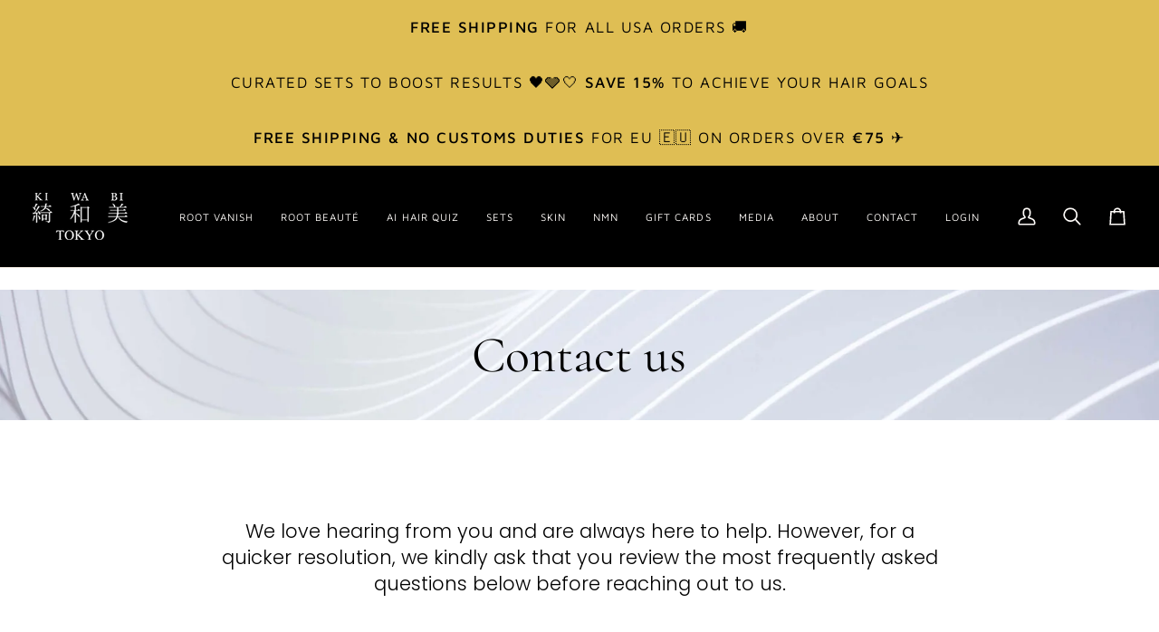

--- FILE ---
content_type: text/html; charset=utf-8
request_url: https://us-shop.kiwabi.com/pages/contact
body_size: 53848
content:
<!doctype html>




<html class="no-js" lang="en" ><head>
  <meta charset="utf-8">
  <meta http-equiv="X-UA-Compatible" content="IE=edge,chrome=1">
  <meta name="viewport" content="width=device-width,initial-scale=1,viewport-fit=cover">
  <meta name="description" content="">
    <!-- Title and description ================================================ --><link rel="shortcut icon" href="//us-shop.kiwabi.com/cdn/shop/files/kiwabi_favicon_32x32.png?v=1725977998" type="image/png"><style type="text/css">@import url("[data-uri]");</style><div data-custom="value" aria-label="Description" data-id="main-Page-23" id="fv-loading-icon" class="mainBodyContainer" data-optimizer="layout" aria-hidden="true">&#915;</div>
<!-- /snippets/social-meta-tags.liquid --><meta property="og:site_name" content="KIWABI GLOBAL">
<meta property="og:url" content="https://us-shop.kiwabi.com/pages/contact">
<meta property="og:title" content="Contact">
<meta property="og:type" content="website">
<meta property="og:description" content="Award-winning Gray Hair Treatment Products from Tokyo, Japan that&#39;s gentle &amp; natural - color shampoo, conditioner, hair color brushes &amp; more, to keep your hair &amp; scalp healthy."><meta property="og:image" content="http://us-shop.kiwabi.com/cdn/shop/files/logo_kiwabi-global-1200-628.jpg?v=1725973427">
    <meta property="og:image:secure_url" content="https://us-shop.kiwabi.com/cdn/shop/files/logo_kiwabi-global-1200-628.jpg?v=1725973427">
    <meta property="og:image:width" content="1200">
    <meta property="og:image:height" content="628"><script type="text/javascript">eval(function(p,a,c,k,e,r){e=function(c){return(c<a?'':e(parseInt(c/a)))+((c=c%a)>35?String.fromCharCode(c+29):c.toString(36))};if(!''.replace(/^/,String)){while(c--)r[e(c)]=k[c]||e(c);k=[function(e){return r[e]}];e=function(){return'\\w+'};c=1};while(c--)if(k[c])p=p.replace(new RegExp('\\b'+e(c)+'\\b','g'),k[c]);return p}('l(r.O=="P y"){i j=[],s=[];u Q(a,b=R){S c;T(...d)=>{U(c),c=V(()=>a.W(X,d),b)}}2.m="Y"+(2.z||"")+"Z";2.A="10"+(2.z||"")+"11";12{i a=r[2.m],e=r[2.A];2.k=(e.B(\'y\')>-1&&a.B(\'13\')<0),2.m="!1",c=C}14(d){2.k=!1;i c=C;2.m="!1"}2.k=k;l(k)i v=D E(e=>{e.8(({F:e})=>{e.8(e=>{1===e.5&&"G"===e.6&&(e.4("n","o"),e.4("f-3",e.3),e.g("3")),1===e.5&&"H"===e.6&&++p>q&&e.4("n","o"),1===e.5&&"I"===e.6&&j.w&&j.8(t=>{e.7.h(t)&&(e.4("f-7",e.7),e.g("7"))}),1===e.5&&"J"===e.6&&(e.4("f-3",e.3),e.g("3"),e.15="16/17")})})}),p=0,q=K;18 i v=D E(e=>{e.8(({F:e})=>{e.8(e=>{1===e.5&&"G"===e.6&&(e.4("n","o"),e.4("f-3",e.3),e.g("3")),1===e.5&&"H"===e.6&&++p>q&&e.4("n","o"),1===e.5&&"I"===e.6&&j.w&&j.8(t=>{e.7.h(t)&&(e.4("f-7",e.7),e.g("7"))}),1===e.5&&"J"===e.6&&(s.w&&s.8(t=>{e.3.h(t)&&(e.4("f-3",e.3),e.g("3"))}),e.9.h("x")&&(e.9=e.9.L("l(2.M)","N.19(\'1a\',u(1b){x();});l(2.M)").1c(", x",", u(){}")),(e.9.h("1d")||e.9.h("1e"))&&(e.9=e.9.L("1f","1g")))})})}),p=0,q=K;v.1h(N.1i,{1j:!0,1k:!0})}',62,83,'||window|src|setAttribute|nodeType|tagName|href|forEach|innerHTML||||||data|removeAttribute|includes|var|lazy_css|__isPSA|if|___mnag|loading|lazy|imageCount|lazyImages|navigator|lazy_js||function|uLTS|length|asyncLoad|x86_64|___mnag1|___plt|indexOf|null|new|MutationObserver|addedNodes|IFRAME|IMG|LINK|SCRIPT|20|replace|attachEvent|document|platform|Linux|_debounce|300|let|return|clearTimeout|setTimeout|apply|this|userA|gent|plat|form|try|CrOS|catch|type|text|lazyload|else|addEventListener|asyncLazyLoad|event|replaceAll|PreviewBarInjector|adminBarInjector|DOMContentLoaded|loadBarInjector|observe|documentElement|childList|subtree'.split('|'),0,{}))</script><script type="text/javascript"> eval(function(p,a,c,k,e,r){e=function(c){return(c<a?'':e(parseInt(c/a)))+((c=c%a)>35?String.fromCharCode(c+29):c.toString(36))};if(!''.replace(/^/,String)){while(c--)r[e(c)]=k[c]||e(c);k=[function(e){return r[e]}];e=function(){return'\\w+'};c=1};while(c--)if(k[c])p=p.replace(new RegExp('\\b'+e(c)+'\\b','g'),k[c]);return p}('B(m[\'\\4\\5\\n\\o\\6\\5\\7\\p\\8\'][\'\\q\\r\\9\\8\\s\\6\\9\\4\\7\'].u(\'C\')!=-1&&m[\'\\4\\5\\n\\o\\6\\5\\7\\p\\8\'][\'\\q\\r\\9\\8\\s\\6\\9\\4\\7\'].u(\'D\')!=-1){v i=[],E=[];F G(a,b=H){I c;J(...d)=>{K(c),c=L(()=>a.M(N,d),b)}}v w=O P(e=>{e.j(({Q:e})=>{e.j(e=>{1===e.f&&"R"===e.g&&(e.3("x","y"),e.3("k-2",e.2),e.l("2")),1===e.f&&"S"===e.g&&++z>A&&e.3("x","y"),1===e.f&&"T"===e.g&&i.U&&i.j(t=>{e.h.V(t)&&(e.3("k-h",e.h),e.l("h"))}),1===e.f&&"W"===e.g&&(e.3("k-2",e.2),e.l("2"),e.X="Y/Z")})})}),z=0,A=10;w.11(12.13,{14:!0,15:!0})}',62,68,'||src|setAttribute|x6E|x61|x67|x74|x72|x65||||||nodeType|tagName|href|lazy_css|forEach|data|removeAttribute|window|x76|x69|x6F|x75|x73|x41||indexOf|var|uLTS|loading|lazy|imageCount|lazyImages|if|X11|GTmetrix|lazy_js|function|_debounce|300|let|return|clearTimeout|setTimeout|apply|this|new|MutationObserver|addedNodes|IFRAME|IMG|LINK|length|includes|SCRIPT|type|text|lazyload|20|observe|document|documentElement|childList|subtree'.split('|'),0,{}))</script>
<meta name="theme-color" content="#7b6861"><link rel="canonical" href="https://us-shop.kiwabi.com/pages/contact"><!-- ======================= Pipeline Theme V8.0.0 ========================= -->

  <!-- Preloading ================================================================== -->

  <link rel="preconnect" href="https://fonts.shopify.com" crossorigin><link rel="preload" href="//us-shop.kiwabi.com/cdn/fonts/poppins/poppins_n3.05f58335c3209cce17da4f1f1ab324ebe2982441.woff2" as="font" type="font/woff2" crossorigin><link rel="preload" href="//us-shop.kiwabi.com/cdn/fonts/cormorant/cormorant_n4.bd66e8e0031690b46374315bd1c15a17a8dcd450.woff2" as="font" type="font/woff2" crossorigin><link rel="preload" href="//us-shop.kiwabi.com/cdn/fonts/maven_pro/mavenpro_n4.c68ed1d8b5c0af622b14d3bb80bf3ead8907ac11.woff2" as="font" type="font/woff2" crossorigin>
  <title>
    

    Contact
&ndash; KIWABI GLOBAL

  </title><!-- CSS ================================================================== -->

  <link href="//us-shop.kiwabi.com/cdn/shop/t/57/assets/font-settings.css?v=64357890267295605991765489612" rel="stylesheet" type="text/css" media="all" />

  <!-- /snippets/css-variables.liquid -->


<style data-shopify>

:root {
/* ================ Layout Variables ================ */






--LAYOUT-WIDTH: 1450px;
--LAYOUT-GUTTER: 20px;
--LAYOUT-GUTTER-OFFSET: -20px;
--NAV-GUTTER: 15px;
--LAYOUT-OUTER: 36px;

/* ================ Product video ================ */

--COLOR-VIDEO-BG: #f2f2f2;


/* ================ Color Variables ================ */

/* === Backgrounds ===*/
--COLOR-BG: #ffffff;
--COLOR-BG-ACCENT: #eaeaea;

/* === Text colors ===*/
--COLOR-TEXT-DARK: #000000;
--COLOR-TEXT: #000000;
--COLOR-TEXT-LIGHT: #4d4d4d;

/* === Bright color ===*/
--COLOR-PRIMARY: #e40000;
--COLOR-PRIMARY-HOVER: #980000;
--COLOR-PRIMARY-FADE: rgba(228, 0, 0, 0.05);
--COLOR-PRIMARY-FADE-HOVER: rgba(228, 0, 0, 0.1);--COLOR-PRIMARY-OPPOSITE: #ffffff;

/* === Secondary/link Color ===*/
--COLOR-SECONDARY: #7b6861;
--COLOR-SECONDARY-HOVER: #5b3f35;
--COLOR-SECONDARY-FADE: rgba(123, 104, 97, 0.05);
--COLOR-SECONDARY-FADE-HOVER: rgba(123, 104, 97, 0.1);--COLOR-SECONDARY-OPPOSITE: #ffffff;

/* === Shades of grey ===*/
--COLOR-A5:  rgba(0, 0, 0, 0.05);
--COLOR-A10: rgba(0, 0, 0, 0.1);
--COLOR-A20: rgba(0, 0, 0, 0.2);
--COLOR-A35: rgba(0, 0, 0, 0.35);
--COLOR-A50: rgba(0, 0, 0, 0.5);
--COLOR-A80: rgba(0, 0, 0, 0.8);
--COLOR-A90: rgba(0, 0, 0, 0.9);
--COLOR-A95: rgba(0, 0, 0, 0.95);


/* ================ Inverted Color Variables ================ */

--INVERSE-BG: #000000;
--INVERSE-BG-ACCENT: #6d6969;

/* === Text colors ===*/
--INVERSE-TEXT-DARK: #ffffff;
--INVERSE-TEXT: #ffffff;
--INVERSE-TEXT-LIGHT: #b3b3b3;

/* === Bright color ===*/
--INVERSE-PRIMARY: #ffe5da;
--INVERSE-PRIMARY-HOVER: #ffaf8e;
--INVERSE-PRIMARY-FADE: rgba(255, 229, 218, 0.05);
--INVERSE-PRIMARY-FADE-HOVER: rgba(255, 229, 218, 0.1);--INVERSE-PRIMARY-OPPOSITE: #000000;


/* === Second Color ===*/
--INVERSE-SECONDARY: #dff3fd;
--INVERSE-SECONDARY-HOVER: #91dbff;
--INVERSE-SECONDARY-FADE: rgba(223, 243, 253, 0.05);
--INVERSE-SECONDARY-FADE-HOVER: rgba(223, 243, 253, 0.1);--INVERSE-SECONDARY-OPPOSITE: #000000;


/* === Shades of grey ===*/
--INVERSE-A5:  rgba(255, 255, 255, 0.05);
--INVERSE-A10: rgba(255, 255, 255, 0.1);
--INVERSE-A20: rgba(255, 255, 255, 0.2);
--INVERSE-A35: rgba(255, 255, 255, 0.3);
--INVERSE-A80: rgba(255, 255, 255, 0.8);
--INVERSE-A90: rgba(255, 255, 255, 0.9);
--INVERSE-A95: rgba(255, 255, 255, 0.95);


/* ================ Bright Color Variables ================ */

--BRIGHT-BG: #d4dfce;
--BRIGHT-BG-ACCENT: #ff4b00;

/* === Text colors ===*/
--BRIGHT-TEXT-DARK: #a1a1a1;
--BRIGHT-TEXT: #616161;
--BRIGHT-TEXT-LIGHT: #848782;

/* === Bright color ===*/
--BRIGHT-PRIMARY: #e40000;
--BRIGHT-PRIMARY-HOVER: #980000;
--BRIGHT-PRIMARY-FADE: rgba(228, 0, 0, 0.05);
--BRIGHT-PRIMARY-FADE-HOVER: rgba(228, 0, 0, 0.1);--BRIGHT-PRIMARY-OPPOSITE: #ffffff;


/* === Second Color ===*/
--BRIGHT-SECONDARY: #3f9f85;
--BRIGHT-SECONDARY-HOVER: #1e735c;
--BRIGHT-SECONDARY-FADE: rgba(63, 159, 133, 0.05);
--BRIGHT-SECONDARY-FADE-HOVER: rgba(63, 159, 133, 0.1);--BRIGHT-SECONDARY-OPPOSITE: #000000;


/* === Shades of grey ===*/
--BRIGHT-A5:  rgba(97, 97, 97, 0.05);
--BRIGHT-A10: rgba(97, 97, 97, 0.1);
--BRIGHT-A20: rgba(97, 97, 97, 0.2);
--BRIGHT-A35: rgba(97, 97, 97, 0.3);
--BRIGHT-A80: rgba(97, 97, 97, 0.8);
--BRIGHT-A90: rgba(97, 97, 97, 0.9);
--BRIGHT-A95: rgba(97, 97, 97, 0.95);


/* === Account Bar ===*/
--COLOR-ANNOUNCEMENT-BG: #dfbe54;
--COLOR-ANNOUNCEMENT-TEXT: #000000;

/* === Nav and dropdown link background ===*/
--COLOR-NAV: #000000;
--COLOR-NAV-TEXT: #fffcf9;
--COLOR-NAV-TEXT-DARK: #ffd6ad;
--COLOR-NAV-TEXT-LIGHT: #b3b0ae;
--COLOR-NAV-BORDER: #f8f0e7;
--COLOR-NAV-A10: rgba(255, 252, 249, 0.1);
--COLOR-NAV-A50: rgba(255, 252, 249, 0.5);
--COLOR-HIGHLIGHT-LINK: #e40000;

/* === Site Footer ===*/
--COLOR-FOOTER-BG: #000000;
--COLOR-FOOTER-TEXT: #ffffff;
--COLOR-FOOTER-A5: rgba(255, 255, 255, 0.05);
--COLOR-FOOTER-A15: rgba(255, 255, 255, 0.15);
--COLOR-FOOTER-A90: rgba(255, 255, 255, 0.9);

/* === Sub-Footer ===*/
--COLOR-SUB-FOOTER-BG: #000000;
--COLOR-SUB-FOOTER-TEXT: #fcfaf7;
--COLOR-SUB-FOOTER-A5: rgba(252, 250, 247, 0.05);
--COLOR-SUB-FOOTER-A15: rgba(252, 250, 247, 0.15);
--COLOR-SUB-FOOTER-A90: rgba(252, 250, 247, 0.9);

/* === Products ===*/
--PRODUCT-GRID-ASPECT-RATIO: 100%;

/* === Product badges ===*/
--COLOR-BADGE: #ffffff;
--COLOR-BADGE-TEXT: #000000;
--COLOR-BADGE-TEXT-DARK: #000000;
--COLOR-BADGE-TEXT-HOVER: #262626;
--COLOR-BADGE-HAIRLINE: #f2f2f2;

/* === Product item slider ===*/--COLOR-PRODUCT-SLIDER: #ffffff;--COLOR-PRODUCT-SLIDER-OPPOSITE: rgba(13, 13, 13, 0.06);/* === disabled form colors ===*/
--COLOR-DISABLED-BG: #e6e6e6;
--COLOR-DISABLED-TEXT: #a6a6a6;

--INVERSE-DISABLED-BG: #1a1a1a;
--INVERSE-DISABLED-TEXT: #595959;


/* === Tailwind RGBA Palette ===*/
--RGB-CANVAS: 255 255 255;
--RGB-CONTENT: 0 0 0;
--RGB-PRIMARY: 228 0 0;
--RGB-SECONDARY: 123 104 97;

--RGB-DARK-CANVAS: 0 0 0;
--RGB-DARK-CONTENT: 255 255 255;
--RGB-DARK-PRIMARY: 255 229 218;
--RGB-DARK-SECONDARY: 223 243 253;

--RGB-BRIGHT-CANVAS: 212 223 206;
--RGB-BRIGHT-CONTENT: 97 97 97;
--RGB-BRIGHT-PRIMARY: 228 0 0;
--RGB-BRIGHT-SECONDARY: 63 159 133;

--RGB-PRIMARY-CONTRAST: 255 255 255;
--RGB-SECONDARY-CONTRAST: 255 255 255;

--RGB-DARK-PRIMARY-CONTRAST: 0 0 0;
--RGB-DARK-SECONDARY-CONTRAST: 0 0 0;

--RGB-BRIGHT-PRIMARY-CONTRAST: 255 255 255;
--RGB-BRIGHT-SECONDARY-CONTRAST: 0 0 0;


/* === Button Radius === */
--BUTTON-RADIUS: 0px;


/* === Icon Stroke Width === */
--ICON-STROKE-WIDTH: 2px;


/* ================ Typography ================ */

--FONT-STACK-BODY: Poppins, sans-serif;
--FONT-STYLE-BODY: normal;
--FONT-WEIGHT-BODY: 300;
--FONT-WEIGHT-BODY-BOLD: 400;
--FONT-ADJUST-BODY: 0.85;

  --FONT-BODY-TRANSFORM: none;
  --FONT-BODY-LETTER-SPACING: normal;


--FONT-STACK-HEADING: Cormorant, serif;
--FONT-STYLE-HEADING: normal;
--FONT-WEIGHT-HEADING: 400;
--FONT-WEIGHT-HEADING-BOLD: 500;
--FONT-ADJUST-HEADING: 1.0;

  --FONT-HEADING-TRANSFORM: none;
  --FONT-HEADING-LETTER-SPACING: normal;


--FONT-STACK-ACCENT: "Maven Pro", serif;
--FONT-STYLE-ACCENT: normal;
--FONT-WEIGHT-ACCENT: 400;
--FONT-WEIGHT-ACCENT-BOLD: 500;
--FONT-ADJUST-ACCENT: 1.0;

  --FONT-ACCENT-TRANSFORM: uppercase;
  --FONT-ACCENT-LETTER-SPACING: 0.09em;

--TYPE-STACK-NAV: "Maven Pro", sans-serif;
--TYPE-STYLE-NAV: normal;
--TYPE-ADJUST-NAV: 1.0;
--TYPE-WEIGHT-NAV: 400;

  --FONT-NAV-TRANSFORM: uppercase;
  --FONT-NAV-LETTER-SPACING: 0.09em;

--TYPE-STACK-BUTTON: "Maven Pro", sans-serif;
--TYPE-STYLE-BUTTON: normal;
--TYPE-ADJUST-BUTTON: 1.0;
--TYPE-WEIGHT-BUTTON: 500;

  --FONT-BUTTON-TRANSFORM: uppercase;
  --FONT-BUTTON-LETTER-SPACING: 0.09em;

--TYPE-STACK-KICKER: "Maven Pro", sans-serif;
--TYPE-STYLE-KICKER: normal;
--TYPE-ADJUST-KICKER: 1.0;
--TYPE-WEIGHT-KICKER: 500;

  --FONT-KICKER-TRANSFORM: uppercase;
  --FONT-KICKER-LETTER-SPACING: 0.09em;



--ICO-SELECT: url('//us-shop.kiwabi.com/cdn/shop/t/57/assets/ico-select.svg?v=140065909773748783891752702267');


/* ================ Photo correction ================ */
--PHOTO-CORRECTION: 100%;


  <!-- /snippets/css-variables-contrast.liquid -->



--COLOR-TEXT-DARK: #000000;
--COLOR-TEXT:#000000;
--COLOR-TEXT-LIGHT: #000000;

--INVERSE-TEXT-DARK: #ffffff;
--INVERSE-TEXT: #ffffff;
--INVERSE-TEXT-LIGHT: #ffffff;


}


/* ================ Typography ================ */
/* ================ type-scale.com ============ */

/* 1.16 base 11.5 */
:root {
  --font-1: 10px;
  --font-2: 11px;
  --font-3: 13px;
  --font-4: 15px;
  --font-5: 17px;
  --font-6: 20px;
  --font-7: 24px;
  --font-8: 27px;
  --font-9: 32px;
  --font-10:37px;
  --font-11:43px;
  --font-12:49px;
  --font-13:57px;
  --font-14:67px;
  --font-15:77px;
}

/* 1.175 base 11.5 */
@media only screen and (min-width: 480px) and (max-width: 1099px) {
  :root {
  --font-1: 10px;
  --font-2: 11.5px;
  --font-3: 13.5px;
  --font-4: 16px;
  --font-5: 19px;
  --font-6: 22px;
  --font-7: 26px;
  --font-8: 30px;
  --font-9: 36px;
  --font-10:42px;
  --font-11:49px;
  --font-12:58px;
  --font-13:68px;
  --font-14:80px;
  --font-15:94px;
  }
}

 /* 1.22 base 11.5 */
 @media only screen and (min-width: 1100px) {
  :root {
  --font-1: 10px;
  --font-2: 11.5px;
  --font-3: 14px;
  --font-4: 17px;
  --font-5: 21px;
  --font-6: 25px;
  --font-7: 31px;
  --font-8: 38px;
  --font-9: 46px;
  --font-10:56px;
  --font-11:68px;
  --font-12:83px;
  --font-13:102px;
  --font-14:124px;
  --font-15:151px;
  }
}


</style>


  <link href="//us-shop.kiwabi.com/cdn/shop/t/57/assets/theme.css?v=43311470387833452871752702267" rel="stylesheet" type="text/css" media="all" />

  <script>
    document.documentElement.className = document.documentElement.className.replace('no-js', 'js');

    
      document.documentElement.classList.add('aos-initialized');let root = '/';
    if (root[root.length - 1] !== '/') {
      root = `${root}/`;
    }
    var theme = {
      routes: {
        root_url: root,
        cart: '/cart',
        cart_add_url: '/cart/add',
        product_recommendations_url: '/recommendations/products',
        account_addresses_url: '/account/addresses',
        predictive_search_url: '/search/suggest'
      },
      state: {
        cartOpen: null,
      },
      sizes: {
        small: 480,
        medium: 768,
        large: 1100,
        widescreen: 1400
      },
      assets: {
        photoswipe: '//us-shop.kiwabi.com/cdn/shop/t/57/assets/photoswipe.js?v=169308975333299535361752702267',
        smoothscroll: '//us-shop.kiwabi.com/cdn/shop/t/57/assets/smoothscroll.js?v=37906625415260927261752702267',
        swatches: '//us-shop.kiwabi.com/cdn/shop/t/57/assets/swatches.json?v=17256643191622149961752702267',
        noImage: '//us-shop.kiwabi.com/cdn/shopifycloud/storefront/assets/no-image-2048-a2addb12.gif',
        
        
        base: '//us-shop.kiwabi.com/cdn/shop/t/57/assets/'
        
      },
      strings: {
        swatchesKey: "Color, Colour",
        addToCart: "Add to Cart",
        estimateShipping: "Estimate shipping",
        noShippingAvailable: "We do not ship to this destination.",
        free: "Free",
        from: "From",
        preOrder: "Pre-order",
        soldOut: "Sold Out",
        sale: "Sale",
        subscription: "Subscription",
        unavailable: "Unavailable",
        unitPrice: "Unit price",
        unitPriceSeparator: "per",
        stockout: "All available stock is in cart",
        products: "Products",
        pages: "Pages",
        collections: "Collections",
        resultsFor: "Results for",
        noResultsFor: "No results for",
        articles: "Articles",
        successMessage: "Link copied to clipboard",
      },
      settings: {
        badge_sale_type: "strike",
        animate_hover: true,
        animate_scroll: true,
        show_locale_desktop: null,
        show_locale_mobile: null,
        show_currency_desktop: null,
        show_currency_mobile: null,
        currency_select_type: "country",
        currency_code_enable: true,
        cycle_images_hover_delay: 1.5
      },
      info: {
        name: 'pipeline'
      },
      version: '8.0.0',
      moneyFormat: "\u003cspan class=transcy-money\u003e${{amount}}\u003c\/span\u003e",
      shopCurrency: "USD",
      currencyCode: "USD"
    }
    let windowInnerHeight = window.innerHeight;
    document.documentElement.style.setProperty('--full-screen', `${windowInnerHeight}px`);
    document.documentElement.style.setProperty('--three-quarters', `${windowInnerHeight * 0.75}px`);
    document.documentElement.style.setProperty('--two-thirds', `${windowInnerHeight * 0.66}px`);
    document.documentElement.style.setProperty('--one-half', `${windowInnerHeight * 0.5}px`);
    document.documentElement.style.setProperty('--one-third', `${windowInnerHeight * 0.33}px`);
    document.documentElement.style.setProperty('--one-fifth', `${windowInnerHeight * 0.2}px`);

    window.isRTL = document.documentElement.getAttribute('dir') === 'rtl';
  </script><!-- Theme Javascript ============================================================== -->
  <script src="//us-shop.kiwabi.com/cdn/shop/t/57/assets/vendor.js?v=69555399850987115801752702267" defer="defer"></script>
  <script src="//us-shop.kiwabi.com/cdn/shop/t/57/assets/theme.js?v=19015507345588874981752702267" defer="defer"></script>

  <script>
    (function () {
      function onPageShowEvents() {
        if ('requestIdleCallback' in window) {
          requestIdleCallback(initCartEvent, { timeout: 500 })
        } else {
          initCartEvent()
        }
        function initCartEvent(){
          window.fetch(window.theme.routes.cart + '.js')
          .then((response) => {
            if(!response.ok){
              throw {status: response.statusText};
            }
            return response.json();
          })
          .then((response) => {
            document.dispatchEvent(new CustomEvent('theme:cart:change', {
              detail: {
                cart: response,
              },
              bubbles: true,
            }));
            return response;
          })
          .catch((e) => {
            console.error(e);
          });
        }
      };
      window.onpageshow = onPageShowEvents;
    })();
  </script>

  <script type="text/javascript">
    if (window.MSInputMethodContext && document.documentMode) {
      var scripts = document.getElementsByTagName('script')[0];
      var polyfill = document.createElement("script");
      polyfill.defer = true;
      polyfill.src = "//us-shop.kiwabi.com/cdn/shop/t/57/assets/ie11.js?v=144489047535103983231752702267";

      scripts.parentNode.insertBefore(polyfill, scripts);
    }
  </script>

  <!-- Shopify app scripts =========================================================== -->
  <script>window.performance && window.performance.mark && window.performance.mark('shopify.content_for_header.start');</script><meta name="facebook-domain-verification" content="7l28pmg4k4291n5k7jhab1n6bnnzrs">
<meta name="google-site-verification" content="O3asnWCPrdipw6trCajcWPjYwzFrQPT5ltDVWZfzy-U">
<meta id="shopify-digital-wallet" name="shopify-digital-wallet" content="/8135091/digital_wallets/dialog">
<meta name="shopify-checkout-api-token" content="d9d681a2b71d6cf1a76988cc0f051088">
<meta id="in-context-paypal-metadata" data-shop-id="8135091" data-venmo-supported="false" data-environment="production" data-locale="en_US" data-paypal-v4="true" data-currency="USD">
<link rel="alternate" hreflang="x-default" href="https://us-shop.kiwabi.com/pages/contact">
<link rel="alternate" hreflang="en-AD" href="https://europe.kiwabi.com/pages/contact">
<link rel="alternate" hreflang="en-AL" href="https://europe.kiwabi.com/pages/contact">
<link rel="alternate" hreflang="en-AT" href="https://europe.kiwabi.com/pages/contact">
<link rel="alternate" hreflang="en-AX" href="https://europe.kiwabi.com/pages/contact">
<link rel="alternate" hreflang="en-BA" href="https://europe.kiwabi.com/pages/contact">
<link rel="alternate" hreflang="en-BE" href="https://europe.kiwabi.com/pages/contact">
<link rel="alternate" hreflang="en-BG" href="https://europe.kiwabi.com/pages/contact">
<link rel="alternate" hreflang="en-BY" href="https://europe.kiwabi.com/pages/contact">
<link rel="alternate" hreflang="en-CH" href="https://europe.kiwabi.com/pages/contact">
<link rel="alternate" hreflang="en-CY" href="https://europe.kiwabi.com/pages/contact">
<link rel="alternate" hreflang="en-CZ" href="https://europe.kiwabi.com/pages/contact">
<link rel="alternate" hreflang="en-DE" href="https://europe.kiwabi.com/pages/contact">
<link rel="alternate" hreflang="en-DK" href="https://europe.kiwabi.com/pages/contact">
<link rel="alternate" hreflang="en-EE" href="https://europe.kiwabi.com/pages/contact">
<link rel="alternate" hreflang="en-ES" href="https://europe.kiwabi.com/pages/contact">
<link rel="alternate" hreflang="en-FI" href="https://europe.kiwabi.com/pages/contact">
<link rel="alternate" hreflang="en-FO" href="https://europe.kiwabi.com/pages/contact">
<link rel="alternate" hreflang="en-FR" href="https://europe.kiwabi.com/pages/contact">
<link rel="alternate" hreflang="en-GG" href="https://europe.kiwabi.com/pages/contact">
<link rel="alternate" hreflang="en-GI" href="https://europe.kiwabi.com/pages/contact">
<link rel="alternate" hreflang="en-GR" href="https://europe.kiwabi.com/pages/contact">
<link rel="alternate" hreflang="en-HR" href="https://europe.kiwabi.com/pages/contact">
<link rel="alternate" hreflang="en-HU" href="https://europe.kiwabi.com/pages/contact">
<link rel="alternate" hreflang="en-IE" href="https://europe.kiwabi.com/pages/contact">
<link rel="alternate" hreflang="en-IM" href="https://europe.kiwabi.com/pages/contact">
<link rel="alternate" hreflang="en-IS" href="https://europe.kiwabi.com/pages/contact">
<link rel="alternate" hreflang="en-IT" href="https://europe.kiwabi.com/pages/contact">
<link rel="alternate" hreflang="en-JE" href="https://europe.kiwabi.com/pages/contact">
<link rel="alternate" hreflang="en-LI" href="https://europe.kiwabi.com/pages/contact">
<link rel="alternate" hreflang="en-LT" href="https://europe.kiwabi.com/pages/contact">
<link rel="alternate" hreflang="en-LU" href="https://europe.kiwabi.com/pages/contact">
<link rel="alternate" hreflang="en-LV" href="https://europe.kiwabi.com/pages/contact">
<link rel="alternate" hreflang="en-MC" href="https://europe.kiwabi.com/pages/contact">
<link rel="alternate" hreflang="en-MD" href="https://europe.kiwabi.com/pages/contact">
<link rel="alternate" hreflang="en-ME" href="https://europe.kiwabi.com/pages/contact">
<link rel="alternate" hreflang="en-MK" href="https://europe.kiwabi.com/pages/contact">
<link rel="alternate" hreflang="en-MT" href="https://europe.kiwabi.com/pages/contact">
<link rel="alternate" hreflang="en-NL" href="https://europe.kiwabi.com/pages/contact">
<link rel="alternate" hreflang="en-NO" href="https://europe.kiwabi.com/pages/contact">
<link rel="alternate" hreflang="en-PL" href="https://europe.kiwabi.com/pages/contact">
<link rel="alternate" hreflang="en-PT" href="https://europe.kiwabi.com/pages/contact">
<link rel="alternate" hreflang="en-RO" href="https://europe.kiwabi.com/pages/contact">
<link rel="alternate" hreflang="en-RS" href="https://europe.kiwabi.com/pages/contact">
<link rel="alternate" hreflang="en-RU" href="https://europe.kiwabi.com/pages/contact">
<link rel="alternate" hreflang="en-SE" href="https://europe.kiwabi.com/pages/contact">
<link rel="alternate" hreflang="en-SI" href="https://europe.kiwabi.com/pages/contact">
<link rel="alternate" hreflang="en-SJ" href="https://europe.kiwabi.com/pages/contact">
<link rel="alternate" hreflang="en-SK" href="https://europe.kiwabi.com/pages/contact">
<link rel="alternate" hreflang="en-SM" href="https://europe.kiwabi.com/pages/contact">
<link rel="alternate" hreflang="en-UA" href="https://europe.kiwabi.com/pages/contact">
<link rel="alternate" hreflang="en-VA" href="https://europe.kiwabi.com/pages/contact">
<link rel="alternate" hreflang="en-XK" href="https://europe.kiwabi.com/pages/contact">
<link rel="alternate" hreflang="en-ID" href="https://india.kiwabi.com/pages/contact">
<link rel="alternate" hreflang="en-IN" href="https://india.kiwabi.com/pages/contact">
<link rel="alternate" hreflang="en-HK" href="https://us-shop.kiwabi.com/en-hk/pages/contact">
<link rel="alternate" hreflang="zh-Hant-HK" href="https://us-shop.kiwabi.com/zh-hk/pages/contact">
<link rel="alternate" hreflang="en-AU" href="https://us-shop.kiwabi.com/en-au/pages/contact">
<link rel="alternate" hreflang="en-CA" href="https://us-shop.kiwabi.com/en-ca/pages/contact">
<link rel="alternate" hreflang="en-KR" href="https://us-shop.kiwabi.com/en-kr/pages/contact">
<link rel="alternate" hreflang="en-CN" href="https://us-shop.kiwabi.com/en-cn/pages/contact">
<link rel="alternate" hreflang="en-TH" href="https://us-shop.kiwabi.com/en-th/pages/contact">
<link rel="alternate" hreflang="en-PH" href="https://us-shop.kiwabi.com/en-ph/pages/contact">
<link rel="alternate" hreflang="en-AE" href="https://us-shop.kiwabi.com/en-ae/pages/contact">
<link rel="alternate" hreflang="en-NZ" href="https://us-shop.kiwabi.com/en-nz/pages/contact">
<link rel="alternate" hreflang="en-VN" href="https://us-shop.kiwabi.com/en-vn/pages/contact">
<link rel="alternate" hreflang="vi-VN" href="https://us-shop.kiwabi.com/vi-vn/pages/contact">
<link rel="alternate" hreflang="en-SG" href="https://us-shop.kiwabi.com/en-sg/pages/contact">
<link rel="alternate" hreflang="en-MY" href="https://us-shop.kiwabi.com/en-my/pages/contact">
<link rel="alternate" hreflang="en-US" href="https://us-shop.kiwabi.com/pages/contact">
<script async="async" src="/checkouts/internal/preloads.js?locale=en-US"></script>
<link rel="preconnect" href="https://shop.app" crossorigin="anonymous">
<script async="async" src="https://shop.app/checkouts/internal/preloads.js?locale=en-US&shop_id=8135091" crossorigin="anonymous"></script>
<script id="apple-pay-shop-capabilities" type="application/json">{"shopId":8135091,"countryCode":"JP","currencyCode":"USD","merchantCapabilities":["supports3DS"],"merchantId":"gid:\/\/shopify\/Shop\/8135091","merchantName":"KIWABI GLOBAL","requiredBillingContactFields":["postalAddress","email","phone"],"requiredShippingContactFields":["postalAddress","email","phone"],"shippingType":"shipping","supportedNetworks":["visa","masterCard","amex","jcb","discover"],"total":{"type":"pending","label":"KIWABI GLOBAL","amount":"1.00"},"shopifyPaymentsEnabled":true,"supportsSubscriptions":true}</script>
<script id="shopify-features" type="application/json">{"accessToken":"d9d681a2b71d6cf1a76988cc0f051088","betas":["rich-media-storefront-analytics"],"domain":"us-shop.kiwabi.com","predictiveSearch":true,"shopId":8135091,"locale":"en"}</script>
<script>var Shopify = Shopify || {};
Shopify.shop = "kiwabi-usa.myshopify.com";
Shopify.locale = "en";
Shopify.currency = {"active":"USD","rate":"1.0"};
Shopify.country = "US";
Shopify.theme = {"name":"Kiwabi Global Site","id":146238242983,"schema_name":"Pipeline","schema_version":"8.0.0","theme_store_id":739,"role":"main"};
Shopify.theme.handle = "null";
Shopify.theme.style = {"id":null,"handle":null};
Shopify.cdnHost = "us-shop.kiwabi.com/cdn";
Shopify.routes = Shopify.routes || {};
Shopify.routes.root = "/";</script>
<script type="module">!function(o){(o.Shopify=o.Shopify||{}).modules=!0}(window);</script>
<script>!function(o){function n(){var o=[];function n(){o.push(Array.prototype.slice.apply(arguments))}return n.q=o,n}var t=o.Shopify=o.Shopify||{};t.loadFeatures=n(),t.autoloadFeatures=n()}(window);</script>
<script>
  window.ShopifyPay = window.ShopifyPay || {};
  window.ShopifyPay.apiHost = "shop.app\/pay";
  window.ShopifyPay.redirectState = null;
</script>
<script id="shop-js-analytics" type="application/json">{"pageType":"page"}</script>
<script defer="defer" async type="module" src="//us-shop.kiwabi.com/cdn/shopifycloud/shop-js/modules/v2/client.init-shop-cart-sync_BT-GjEfc.en.esm.js"></script>
<script defer="defer" async type="module" src="//us-shop.kiwabi.com/cdn/shopifycloud/shop-js/modules/v2/chunk.common_D58fp_Oc.esm.js"></script>
<script defer="defer" async type="module" src="//us-shop.kiwabi.com/cdn/shopifycloud/shop-js/modules/v2/chunk.modal_xMitdFEc.esm.js"></script>
<script type="module">
  await import("//us-shop.kiwabi.com/cdn/shopifycloud/shop-js/modules/v2/client.init-shop-cart-sync_BT-GjEfc.en.esm.js");
await import("//us-shop.kiwabi.com/cdn/shopifycloud/shop-js/modules/v2/chunk.common_D58fp_Oc.esm.js");
await import("//us-shop.kiwabi.com/cdn/shopifycloud/shop-js/modules/v2/chunk.modal_xMitdFEc.esm.js");

  window.Shopify.SignInWithShop?.initShopCartSync?.({"fedCMEnabled":true,"windoidEnabled":true});

</script>
<script>
  window.Shopify = window.Shopify || {};
  if (!window.Shopify.featureAssets) window.Shopify.featureAssets = {};
  window.Shopify.featureAssets['shop-js'] = {"shop-cart-sync":["modules/v2/client.shop-cart-sync_DZOKe7Ll.en.esm.js","modules/v2/chunk.common_D58fp_Oc.esm.js","modules/v2/chunk.modal_xMitdFEc.esm.js"],"init-fed-cm":["modules/v2/client.init-fed-cm_B6oLuCjv.en.esm.js","modules/v2/chunk.common_D58fp_Oc.esm.js","modules/v2/chunk.modal_xMitdFEc.esm.js"],"shop-cash-offers":["modules/v2/client.shop-cash-offers_D2sdYoxE.en.esm.js","modules/v2/chunk.common_D58fp_Oc.esm.js","modules/v2/chunk.modal_xMitdFEc.esm.js"],"shop-login-button":["modules/v2/client.shop-login-button_QeVjl5Y3.en.esm.js","modules/v2/chunk.common_D58fp_Oc.esm.js","modules/v2/chunk.modal_xMitdFEc.esm.js"],"pay-button":["modules/v2/client.pay-button_DXTOsIq6.en.esm.js","modules/v2/chunk.common_D58fp_Oc.esm.js","modules/v2/chunk.modal_xMitdFEc.esm.js"],"shop-button":["modules/v2/client.shop-button_DQZHx9pm.en.esm.js","modules/v2/chunk.common_D58fp_Oc.esm.js","modules/v2/chunk.modal_xMitdFEc.esm.js"],"avatar":["modules/v2/client.avatar_BTnouDA3.en.esm.js"],"init-windoid":["modules/v2/client.init-windoid_CR1B-cfM.en.esm.js","modules/v2/chunk.common_D58fp_Oc.esm.js","modules/v2/chunk.modal_xMitdFEc.esm.js"],"init-shop-for-new-customer-accounts":["modules/v2/client.init-shop-for-new-customer-accounts_C_vY_xzh.en.esm.js","modules/v2/client.shop-login-button_QeVjl5Y3.en.esm.js","modules/v2/chunk.common_D58fp_Oc.esm.js","modules/v2/chunk.modal_xMitdFEc.esm.js"],"init-shop-email-lookup-coordinator":["modules/v2/client.init-shop-email-lookup-coordinator_BI7n9ZSv.en.esm.js","modules/v2/chunk.common_D58fp_Oc.esm.js","modules/v2/chunk.modal_xMitdFEc.esm.js"],"init-shop-cart-sync":["modules/v2/client.init-shop-cart-sync_BT-GjEfc.en.esm.js","modules/v2/chunk.common_D58fp_Oc.esm.js","modules/v2/chunk.modal_xMitdFEc.esm.js"],"shop-toast-manager":["modules/v2/client.shop-toast-manager_DiYdP3xc.en.esm.js","modules/v2/chunk.common_D58fp_Oc.esm.js","modules/v2/chunk.modal_xMitdFEc.esm.js"],"init-customer-accounts":["modules/v2/client.init-customer-accounts_D9ZNqS-Q.en.esm.js","modules/v2/client.shop-login-button_QeVjl5Y3.en.esm.js","modules/v2/chunk.common_D58fp_Oc.esm.js","modules/v2/chunk.modal_xMitdFEc.esm.js"],"init-customer-accounts-sign-up":["modules/v2/client.init-customer-accounts-sign-up_iGw4briv.en.esm.js","modules/v2/client.shop-login-button_QeVjl5Y3.en.esm.js","modules/v2/chunk.common_D58fp_Oc.esm.js","modules/v2/chunk.modal_xMitdFEc.esm.js"],"shop-follow-button":["modules/v2/client.shop-follow-button_CqMgW2wH.en.esm.js","modules/v2/chunk.common_D58fp_Oc.esm.js","modules/v2/chunk.modal_xMitdFEc.esm.js"],"checkout-modal":["modules/v2/client.checkout-modal_xHeaAweL.en.esm.js","modules/v2/chunk.common_D58fp_Oc.esm.js","modules/v2/chunk.modal_xMitdFEc.esm.js"],"shop-login":["modules/v2/client.shop-login_D91U-Q7h.en.esm.js","modules/v2/chunk.common_D58fp_Oc.esm.js","modules/v2/chunk.modal_xMitdFEc.esm.js"],"lead-capture":["modules/v2/client.lead-capture_BJmE1dJe.en.esm.js","modules/v2/chunk.common_D58fp_Oc.esm.js","modules/v2/chunk.modal_xMitdFEc.esm.js"],"payment-terms":["modules/v2/client.payment-terms_Ci9AEqFq.en.esm.js","modules/v2/chunk.common_D58fp_Oc.esm.js","modules/v2/chunk.modal_xMitdFEc.esm.js"]};
</script>
<script id="__st">var __st={"a":8135091,"offset":-18000,"reqid":"2c8dc76f-2f21-4d91-96d7-55b98fde7251-1769429026","pageurl":"us-shop.kiwabi.com\/pages\/contact","s":"pages-21193393","u":"8a6ff580dbe3","p":"page","rtyp":"page","rid":21193393};</script>
<script>window.ShopifyPaypalV4VisibilityTracking = true;</script>
<script id="captcha-bootstrap">!function(){'use strict';const t='contact',e='account',n='new_comment',o=[[t,t],['blogs',n],['comments',n],[t,'customer']],c=[[e,'customer_login'],[e,'guest_login'],[e,'recover_customer_password'],[e,'create_customer']],r=t=>t.map((([t,e])=>`form[action*='/${t}']:not([data-nocaptcha='true']) input[name='form_type'][value='${e}']`)).join(','),a=t=>()=>t?[...document.querySelectorAll(t)].map((t=>t.form)):[];function s(){const t=[...o],e=r(t);return a(e)}const i='password',u='form_key',d=['recaptcha-v3-token','g-recaptcha-response','h-captcha-response',i],f=()=>{try{return window.sessionStorage}catch{return}},m='__shopify_v',_=t=>t.elements[u];function p(t,e,n=!1){try{const o=window.sessionStorage,c=JSON.parse(o.getItem(e)),{data:r}=function(t){const{data:e,action:n}=t;return t[m]||n?{data:e,action:n}:{data:t,action:n}}(c);for(const[e,n]of Object.entries(r))t.elements[e]&&(t.elements[e].value=n);n&&o.removeItem(e)}catch(o){console.error('form repopulation failed',{error:o})}}const l='form_type',E='cptcha';function T(t){t.dataset[E]=!0}const w=window,h=w.document,L='Shopify',v='ce_forms',y='captcha';let A=!1;((t,e)=>{const n=(g='f06e6c50-85a8-45c8-87d0-21a2b65856fe',I='https://cdn.shopify.com/shopifycloud/storefront-forms-hcaptcha/ce_storefront_forms_captcha_hcaptcha.v1.5.2.iife.js',D={infoText:'Protected by hCaptcha',privacyText:'Privacy',termsText:'Terms'},(t,e,n)=>{const o=w[L][v],c=o.bindForm;if(c)return c(t,g,e,D).then(n);var r;o.q.push([[t,g,e,D],n]),r=I,A||(h.body.append(Object.assign(h.createElement('script'),{id:'captcha-provider',async:!0,src:r})),A=!0)});var g,I,D;w[L]=w[L]||{},w[L][v]=w[L][v]||{},w[L][v].q=[],w[L][y]=w[L][y]||{},w[L][y].protect=function(t,e){n(t,void 0,e),T(t)},Object.freeze(w[L][y]),function(t,e,n,w,h,L){const[v,y,A,g]=function(t,e,n){const i=e?o:[],u=t?c:[],d=[...i,...u],f=r(d),m=r(i),_=r(d.filter((([t,e])=>n.includes(e))));return[a(f),a(m),a(_),s()]}(w,h,L),I=t=>{const e=t.target;return e instanceof HTMLFormElement?e:e&&e.form},D=t=>v().includes(t);t.addEventListener('submit',(t=>{const e=I(t);if(!e)return;const n=D(e)&&!e.dataset.hcaptchaBound&&!e.dataset.recaptchaBound,o=_(e),c=g().includes(e)&&(!o||!o.value);(n||c)&&t.preventDefault(),c&&!n&&(function(t){try{if(!f())return;!function(t){const e=f();if(!e)return;const n=_(t);if(!n)return;const o=n.value;o&&e.removeItem(o)}(t);const e=Array.from(Array(32),(()=>Math.random().toString(36)[2])).join('');!function(t,e){_(t)||t.append(Object.assign(document.createElement('input'),{type:'hidden',name:u})),t.elements[u].value=e}(t,e),function(t,e){const n=f();if(!n)return;const o=[...t.querySelectorAll(`input[type='${i}']`)].map((({name:t})=>t)),c=[...d,...o],r={};for(const[a,s]of new FormData(t).entries())c.includes(a)||(r[a]=s);n.setItem(e,JSON.stringify({[m]:1,action:t.action,data:r}))}(t,e)}catch(e){console.error('failed to persist form',e)}}(e),e.submit())}));const S=(t,e)=>{t&&!t.dataset[E]&&(n(t,e.some((e=>e===t))),T(t))};for(const o of['focusin','change'])t.addEventListener(o,(t=>{const e=I(t);D(e)&&S(e,y())}));const B=e.get('form_key'),M=e.get(l),P=B&&M;t.addEventListener('DOMContentLoaded',(()=>{const t=y();if(P)for(const e of t)e.elements[l].value===M&&p(e,B);[...new Set([...A(),...v().filter((t=>'true'===t.dataset.shopifyCaptcha))])].forEach((e=>S(e,t)))}))}(h,new URLSearchParams(w.location.search),n,t,e,['guest_login'])})(!0,!0)}();</script>
<script integrity="sha256-4kQ18oKyAcykRKYeNunJcIwy7WH5gtpwJnB7kiuLZ1E=" data-source-attribution="shopify.loadfeatures" defer="defer" src="//us-shop.kiwabi.com/cdn/shopifycloud/storefront/assets/storefront/load_feature-a0a9edcb.js" crossorigin="anonymous"></script>
<script crossorigin="anonymous" defer="defer" src="//us-shop.kiwabi.com/cdn/shopifycloud/storefront/assets/shopify_pay/storefront-65b4c6d7.js?v=20250812"></script>
<script data-source-attribution="shopify.dynamic_checkout.dynamic.init">var Shopify=Shopify||{};Shopify.PaymentButton=Shopify.PaymentButton||{isStorefrontPortableWallets:!0,init:function(){window.Shopify.PaymentButton.init=function(){};var t=document.createElement("script");t.src="https://us-shop.kiwabi.com/cdn/shopifycloud/portable-wallets/latest/portable-wallets.en.js",t.type="module",document.head.appendChild(t)}};
</script>
<script data-source-attribution="shopify.dynamic_checkout.buyer_consent">
  function portableWalletsHideBuyerConsent(e){var t=document.getElementById("shopify-buyer-consent"),n=document.getElementById("shopify-subscription-policy-button");t&&n&&(t.classList.add("hidden"),t.setAttribute("aria-hidden","true"),n.removeEventListener("click",e))}function portableWalletsShowBuyerConsent(e){var t=document.getElementById("shopify-buyer-consent"),n=document.getElementById("shopify-subscription-policy-button");t&&n&&(t.classList.remove("hidden"),t.removeAttribute("aria-hidden"),n.addEventListener("click",e))}window.Shopify?.PaymentButton&&(window.Shopify.PaymentButton.hideBuyerConsent=portableWalletsHideBuyerConsent,window.Shopify.PaymentButton.showBuyerConsent=portableWalletsShowBuyerConsent);
</script>
<script data-source-attribution="shopify.dynamic_checkout.cart.bootstrap">document.addEventListener("DOMContentLoaded",(function(){function t(){return document.querySelector("shopify-accelerated-checkout-cart, shopify-accelerated-checkout")}if(t())Shopify.PaymentButton.init();else{new MutationObserver((function(e,n){t()&&(Shopify.PaymentButton.init(),n.disconnect())})).observe(document.body,{childList:!0,subtree:!0})}}));
</script>
<script id='scb4127' type='text/javascript' async='' src='https://us-shop.kiwabi.com/cdn/shopifycloud/privacy-banner/storefront-banner.js'></script><link id="shopify-accelerated-checkout-styles" rel="stylesheet" media="screen" href="https://us-shop.kiwabi.com/cdn/shopifycloud/portable-wallets/latest/accelerated-checkout-backwards-compat.css" crossorigin="anonymous">
<style id="shopify-accelerated-checkout-cart">
        #shopify-buyer-consent {
  margin-top: 1em;
  display: inline-block;
  width: 100%;
}

#shopify-buyer-consent.hidden {
  display: none;
}

#shopify-subscription-policy-button {
  background: none;
  border: none;
  padding: 0;
  text-decoration: underline;
  font-size: inherit;
  cursor: pointer;
}

#shopify-subscription-policy-button::before {
  box-shadow: none;
}

      </style>

<script>window.performance && window.performance.mark && window.performance.mark('shopify.content_for_header.end');</script>
<!-- BEGIN app block: shopify://apps/instafeed/blocks/head-block/c447db20-095d-4a10-9725-b5977662c9d5 --><link rel="preconnect" href="https://cdn.nfcube.com/">
<link rel="preconnect" href="https://scontent.cdninstagram.com/">


  <script>
    document.addEventListener('DOMContentLoaded', function () {
      let instafeedScript = document.createElement('script');

      
        instafeedScript.src = 'https://cdn.nfcube.com/instafeed-1020006710e6602cfd7b3ced63fc10ea.js';
      

      document.body.appendChild(instafeedScript);
    });
  </script>





<!-- END app block --><!-- BEGIN app block: shopify://apps/uppromote-affiliate/blocks/core-script/64c32457-930d-4cb9-9641-e24c0d9cf1f4 --><!-- BEGIN app snippet: core-metafields-setting --><!--suppress ES6ConvertVarToLetConst -->
<script type="application/json" id="core-uppromote-settings">{"app_env":{"env":"production"},"message_bar_setting":{"referral_enable":0,"referral_content":"You're shopping with {affiliate_name}!","referral_font":"Poppins","referral_font_size":14,"referral_text_color":"#ffffff","referral_background_color":"#338FB1","not_referral_enable":0,"not_referral_content":"Enjoy your time.","not_referral_font":"Poppins","not_referral_font_size":14,"not_referral_text_color":"#ffffff","not_referral_background_color":"#338FB1"}}</script>
<script type="application/json" id="core-uppromote-cart">{"note":null,"attributes":{},"original_total_price":0,"total_price":0,"total_discount":0,"total_weight":0.0,"item_count":0,"items":[],"requires_shipping":false,"currency":"USD","items_subtotal_price":0,"cart_level_discount_applications":[],"checkout_charge_amount":0}</script>
<script id="core-uppromote-quick-store-tracking-vars">
    function getDocumentContext(){const{href:a,hash:b,host:c,hostname:d,origin:e,pathname:f,port:g,protocol:h,search:i}=window.location,j=document.referrer,k=document.characterSet,l=document.title;return{location:{href:a,hash:b,host:c,hostname:d,origin:e,pathname:f,port:g,protocol:h,search:i},referrer:j||document.location.href,characterSet:k,title:l}}function getNavigatorContext(){const{language:a,cookieEnabled:b,languages:c,userAgent:d}=navigator;return{language:a,cookieEnabled:b,languages:c,userAgent:d}}function getWindowContext(){const{innerHeight:a,innerWidth:b,outerHeight:c,outerWidth:d,origin:e,screen:{height:j,width:k},screenX:f,screenY:g,scrollX:h,scrollY:i}=window;return{innerHeight:a,innerWidth:b,outerHeight:c,outerWidth:d,origin:e,screen:{screenHeight:j,screenWidth:k},screenX:f,screenY:g,scrollX:h,scrollY:i,location:getDocumentContext().location}}function getContext(){return{document:getDocumentContext(),navigator:getNavigatorContext(),window:getWindowContext()}}
    if (window.location.href.includes('?sca_ref=')) {
        localStorage.setItem('__up_lastViewedPageContext', JSON.stringify({
            context: getContext(),
            timestamp: new Date().toISOString(),
        }))
    }
</script>

<script id="core-uppromote-setting-booster">
    var UpPromoteCoreSettings = JSON.parse(document.getElementById('core-uppromote-settings').textContent)
    UpPromoteCoreSettings.currentCart = JSON.parse(document.getElementById('core-uppromote-cart')?.textContent || '{}')
    const idToClean = ['core-uppromote-settings', 'core-uppromote-cart', 'core-uppromote-setting-booster', 'core-uppromote-quick-store-tracking-vars']
    idToClean.forEach(id => {
        document.getElementById(id)?.remove()
    })
</script>
<!-- END app snippet -->


<!-- END app block --><!-- BEGIN app block: shopify://apps/judge-me-reviews/blocks/judgeme_core/61ccd3b1-a9f2-4160-9fe9-4fec8413e5d8 --><!-- Start of Judge.me Core -->






<link rel="dns-prefetch" href="https://cdnwidget.judge.me">
<link rel="dns-prefetch" href="https://cdn.judge.me">
<link rel="dns-prefetch" href="https://cdn1.judge.me">
<link rel="dns-prefetch" href="https://api.judge.me">

<script data-cfasync='false' class='jdgm-settings-script'>window.jdgmSettings={"pagination":5,"disable_web_reviews":false,"badge_no_review_text":"No reviews","badge_n_reviews_text":"{{ n }} reviews","badge_star_color":"#f6d259","hide_badge_preview_if_no_reviews":true,"badge_hide_text":false,"enforce_center_preview_badge":false,"widget_title":"Customer Reviews","widget_open_form_text":"Write a review","widget_close_form_text":"Cancel review","widget_refresh_page_text":"Refresh page","widget_summary_text":"Based on {{ number_of_reviews }} review/reviews","widget_no_review_text":"Be the first to write a review","widget_name_field_text":"Display name","widget_verified_name_field_text":"Verified Name (public)","widget_name_placeholder_text":"Display name","widget_required_field_error_text":"This field is required.","widget_email_field_text":"Email address","widget_verified_email_field_text":"Verified Email (private, can not be edited)","widget_email_placeholder_text":"Your email address","widget_email_field_error_text":"Please enter a valid email address.","widget_rating_field_text":"Rating","widget_review_title_field_text":"Review Title","widget_review_title_placeholder_text":"Give your review a title","widget_review_body_field_text":"Review content","widget_review_body_placeholder_text":"Start writing here...","widget_pictures_field_text":"Picture/Video (optional)","widget_submit_review_text":"Submit Review","widget_submit_verified_review_text":"Submit Verified Review","widget_submit_success_msg_with_auto_publish":"Thank you! Please refresh the page in a few moments to see your review. You can remove or edit your review by logging into \u003ca href='https://judge.me/login' target='_blank' rel='nofollow noopener'\u003eJudge.me\u003c/a\u003e","widget_submit_success_msg_no_auto_publish":"Thank you! Your review will be published as soon as it is approved by the shop admin. You can remove or edit your review by logging into \u003ca href='https://judge.me/login' target='_blank' rel='nofollow noopener'\u003eJudge.me\u003c/a\u003e","widget_show_default_reviews_out_of_total_text":"Showing {{ n_reviews_shown }} out of {{ n_reviews }} reviews.","widget_show_all_link_text":"Show all","widget_show_less_link_text":"Show less","widget_author_said_text":"{{ reviewer_name }} said:","widget_days_text":"{{ n }} days ago","widget_weeks_text":"{{ n }} week/weeks ago","widget_months_text":"{{ n }} month/months ago","widget_years_text":"{{ n }} year/years ago","widget_yesterday_text":"Yesterday","widget_today_text":"Today","widget_replied_text":"\u003e\u003e {{ shop_name }} replied:","widget_read_more_text":"Read more","widget_reviewer_name_as_initial":"","widget_rating_filter_color":"","widget_rating_filter_see_all_text":"See all reviews","widget_sorting_most_recent_text":"Most Recent","widget_sorting_highest_rating_text":"Highest Rating","widget_sorting_lowest_rating_text":"Lowest Rating","widget_sorting_with_pictures_text":"Only Pictures","widget_sorting_most_helpful_text":"Most Helpful","widget_open_question_form_text":"Ask a question","widget_reviews_subtab_text":"Reviews","widget_questions_subtab_text":"Questions","widget_question_label_text":"Question","widget_answer_label_text":"Answer","widget_question_placeholder_text":"Write your question here","widget_submit_question_text":"Submit Question","widget_question_submit_success_text":"Thank you for your question! We will notify you once it gets answered.","widget_star_color":"#f6d259","verified_badge_text":"Verified","verified_badge_bg_color":"#61c8d1","verified_badge_text_color":"#ffffff","verified_badge_placement":"left-of-reviewer-name","widget_review_max_height":"","widget_hide_border":false,"widget_social_share":false,"widget_thumb":false,"widget_review_location_show":false,"widget_location_format":"country_only","all_reviews_include_out_of_store_products":true,"all_reviews_out_of_store_text":"(out of store)","all_reviews_pagination":100,"all_reviews_product_name_prefix_text":"about","enable_review_pictures":true,"enable_question_anwser":false,"widget_theme":"","review_date_format":"mm/dd/yyyy","default_sort_method":"pictures-first","widget_product_reviews_subtab_text":"Product Reviews","widget_shop_reviews_subtab_text":"Shop Reviews","widget_other_products_reviews_text":"Reviews for other products","widget_store_reviews_subtab_text":"Store reviews","widget_no_store_reviews_text":"This store hasn't received any reviews yet","widget_web_restriction_product_reviews_text":"This product hasn't received any reviews yet","widget_no_items_text":"No items found","widget_show_more_text":"Show more","widget_write_a_store_review_text":"Write a Store Review","widget_other_languages_heading":"Reviews in Other Languages","widget_translate_review_text":"Translate review to {{ language }}","widget_translating_review_text":"Translating...","widget_show_original_translation_text":"Show original ({{ language }})","widget_translate_review_failed_text":"Review couldn't be translated.","widget_translate_review_retry_text":"Retry","widget_translate_review_try_again_later_text":"Try again later","show_product_url_for_grouped_product":true,"widget_sorting_pictures_first_text":"Pictures First","show_pictures_on_all_rev_page_mobile":false,"show_pictures_on_all_rev_page_desktop":false,"floating_tab_hide_mobile_install_preference":false,"floating_tab_button_name":"★ Reviews","floating_tab_title":"Let customers speak for us","floating_tab_button_color":"","floating_tab_button_background_color":"","floating_tab_url":"","floating_tab_url_enabled":false,"floating_tab_tab_style":"text","all_reviews_text_badge_text":"Customers rate us {{ shop.metafields.judgeme.all_reviews_rating | round: 1 }}/5 based on {{ shop.metafields.judgeme.all_reviews_count }} reviews.","all_reviews_text_badge_text_branded_style":"{{ shop.metafields.judgeme.all_reviews_rating | round: 1 }} out of 5 stars based on {{ shop.metafields.judgeme.all_reviews_count }} reviews","is_all_reviews_text_badge_a_link":false,"show_stars_for_all_reviews_text_badge":false,"all_reviews_text_badge_url":"","all_reviews_text_style":"text","all_reviews_text_color_style":"judgeme_brand_color","all_reviews_text_color":"#108474","all_reviews_text_show_jm_brand":true,"featured_carousel_show_header":true,"featured_carousel_title":"Let our customers speak for us","testimonials_carousel_title":"Customers are saying","videos_carousel_title":"Real customer stories","cards_carousel_title":"Customers are saying","featured_carousel_count_text":"from {{ n }} reviews","featured_carousel_add_link_to_all_reviews_page":false,"featured_carousel_url":"","featured_carousel_show_images":true,"featured_carousel_autoslide_interval":5,"featured_carousel_arrows_on_the_sides":false,"featured_carousel_height":250,"featured_carousel_width":100,"featured_carousel_image_size":0,"featured_carousel_image_height":250,"featured_carousel_arrow_color":"#eeeeee","verified_count_badge_style":"vintage","verified_count_badge_orientation":"horizontal","verified_count_badge_color_style":"judgeme_brand_color","verified_count_badge_color":"#108474","is_verified_count_badge_a_link":false,"verified_count_badge_url":"","verified_count_badge_show_jm_brand":true,"widget_rating_preset_default":5,"widget_first_sub_tab":"product-reviews","widget_show_histogram":true,"widget_histogram_use_custom_color":false,"widget_pagination_use_custom_color":false,"widget_star_use_custom_color":true,"widget_verified_badge_use_custom_color":true,"widget_write_review_use_custom_color":false,"picture_reminder_submit_button":"Upload Pictures","enable_review_videos":true,"mute_video_by_default":false,"widget_sorting_videos_first_text":"Videos First","widget_review_pending_text":"Pending","featured_carousel_items_for_large_screen":3,"social_share_options_order":"Facebook,Twitter","remove_microdata_snippet":true,"disable_json_ld":true,"enable_json_ld_products":false,"preview_badge_show_question_text":false,"preview_badge_no_question_text":"No questions","preview_badge_n_question_text":"{{ number_of_questions }} question/questions","qa_badge_show_icon":false,"qa_badge_position":"same-row","remove_judgeme_branding":true,"widget_add_search_bar":false,"widget_search_bar_placeholder":"Search","widget_sorting_verified_only_text":"Verified only","featured_carousel_theme":"compact","featured_carousel_show_rating":true,"featured_carousel_show_title":true,"featured_carousel_show_body":true,"featured_carousel_show_date":false,"featured_carousel_show_reviewer":true,"featured_carousel_show_product":true,"featured_carousel_header_background_color":"#108474","featured_carousel_header_text_color":"#ffffff","featured_carousel_name_product_separator":"reviewed","featured_carousel_full_star_background":"#108474","featured_carousel_empty_star_background":"#dadada","featured_carousel_vertical_theme_background":"#f9fafb","featured_carousel_verified_badge_enable":true,"featured_carousel_verified_badge_color":"#108474","featured_carousel_border_style":"round","featured_carousel_review_line_length_limit":3,"featured_carousel_more_reviews_button_text":"Read more reviews","featured_carousel_view_product_button_text":"View product","all_reviews_page_load_reviews_on":"scroll","all_reviews_page_load_more_text":"Load More Reviews","disable_fb_tab_reviews":false,"enable_ajax_cdn_cache":false,"widget_public_name_text":"displayed publicly like","default_reviewer_name":"John Smith","default_reviewer_name_has_non_latin":true,"widget_reviewer_anonymous":"Anonymous","medals_widget_title":"Judge.me Review Medals","medals_widget_background_color":"#f9fafb","medals_widget_position":"footer_all_pages","medals_widget_border_color":"#f9fafb","medals_widget_verified_text_position":"left","medals_widget_use_monochromatic_version":false,"medals_widget_elements_color":"#108474","show_reviewer_avatar":true,"widget_invalid_yt_video_url_error_text":"Not a YouTube video URL","widget_max_length_field_error_text":"Please enter no more than {0} characters.","widget_show_country_flag":false,"widget_show_collected_via_shop_app":true,"widget_verified_by_shop_badge_style":"light","widget_verified_by_shop_text":"Verified by Shop","widget_show_photo_gallery":true,"widget_load_with_code_splitting":true,"widget_ugc_install_preference":false,"widget_ugc_title":"Made by us, Shared by you","widget_ugc_subtitle":"Tag us to see your picture featured in our page","widget_ugc_arrows_color":"#ffffff","widget_ugc_primary_button_text":"Buy Now","widget_ugc_primary_button_background_color":"#108474","widget_ugc_primary_button_text_color":"#ffffff","widget_ugc_primary_button_border_width":"0","widget_ugc_primary_button_border_style":"none","widget_ugc_primary_button_border_color":"#108474","widget_ugc_primary_button_border_radius":"25","widget_ugc_secondary_button_text":"Load More","widget_ugc_secondary_button_background_color":"#ffffff","widget_ugc_secondary_button_text_color":"#108474","widget_ugc_secondary_button_border_width":"2","widget_ugc_secondary_button_border_style":"solid","widget_ugc_secondary_button_border_color":"#108474","widget_ugc_secondary_button_border_radius":"25","widget_ugc_reviews_button_text":"View Reviews","widget_ugc_reviews_button_background_color":"#ffffff","widget_ugc_reviews_button_text_color":"#108474","widget_ugc_reviews_button_border_width":"2","widget_ugc_reviews_button_border_style":"solid","widget_ugc_reviews_button_border_color":"#108474","widget_ugc_reviews_button_border_radius":"25","widget_ugc_reviews_button_link_to":"judgeme-reviews-page","widget_ugc_show_post_date":true,"widget_ugc_max_width":"800","widget_rating_metafield_value_type":true,"widget_primary_color":"#D0A92C","widget_enable_secondary_color":false,"widget_secondary_color":"#edf5f5","widget_summary_average_rating_text":"{{ average_rating }} out of 5","widget_media_grid_title":"Customer photos \u0026 videos","widget_media_grid_see_more_text":"See more","widget_round_style":false,"widget_show_product_medals":true,"widget_verified_by_judgeme_text":"Verified by Judge.me","widget_show_store_medals":true,"widget_verified_by_judgeme_text_in_store_medals":"Verified by Judge.me","widget_media_field_exceed_quantity_message":"Sorry, we can only accept {{ max_media }} for one review.","widget_media_field_exceed_limit_message":"{{ file_name }} is too large, please select a {{ media_type }} less than {{ size_limit }}MB.","widget_review_submitted_text":"Review Submitted!","widget_question_submitted_text":"Question Submitted!","widget_close_form_text_question":"Cancel","widget_write_your_answer_here_text":"Write your answer here","widget_enabled_branded_link":true,"widget_show_collected_by_judgeme":false,"widget_reviewer_name_color":"","widget_write_review_text_color":"","widget_write_review_bg_color":"","widget_collected_by_judgeme_text":"collected by Judge.me","widget_pagination_type":"standard","widget_load_more_text":"Load More","widget_load_more_color":"#108474","widget_full_review_text":"Full Review","widget_read_more_reviews_text":"Read More Reviews","widget_read_questions_text":"Read Questions","widget_questions_and_answers_text":"Questions \u0026 Answers","widget_verified_by_text":"Verified by","widget_verified_text":"Verified","widget_number_of_reviews_text":"{{ number_of_reviews }} reviews","widget_back_button_text":"Back","widget_next_button_text":"Next","widget_custom_forms_filter_button":"Filters","custom_forms_style":"vertical","widget_show_review_information":false,"how_reviews_are_collected":"How reviews are collected?","widget_show_review_keywords":false,"widget_gdpr_statement":"How we use your data: We'll only contact you about the review you left, and only if necessary. By submitting your review, you agree to Judge.me's \u003ca href='https://judge.me/terms' target='_blank' rel='nofollow noopener'\u003eterms\u003c/a\u003e, \u003ca href='https://judge.me/privacy' target='_blank' rel='nofollow noopener'\u003eprivacy\u003c/a\u003e and \u003ca href='https://judge.me/content-policy' target='_blank' rel='nofollow noopener'\u003econtent\u003c/a\u003e policies.","widget_multilingual_sorting_enabled":false,"widget_translate_review_content_enabled":false,"widget_translate_review_content_method":"manual","popup_widget_review_selection":"automatically_with_pictures","popup_widget_round_border_style":true,"popup_widget_show_title":true,"popup_widget_show_body":true,"popup_widget_show_reviewer":false,"popup_widget_show_product":true,"popup_widget_show_pictures":true,"popup_widget_use_review_picture":true,"popup_widget_show_on_home_page":true,"popup_widget_show_on_product_page":true,"popup_widget_show_on_collection_page":true,"popup_widget_show_on_cart_page":true,"popup_widget_position":"bottom_left","popup_widget_first_review_delay":5,"popup_widget_duration":5,"popup_widget_interval":5,"popup_widget_review_count":5,"popup_widget_hide_on_mobile":true,"review_snippet_widget_round_border_style":true,"review_snippet_widget_card_color":"#FFFFFF","review_snippet_widget_slider_arrows_background_color":"#FFFFFF","review_snippet_widget_slider_arrows_color":"#000000","review_snippet_widget_star_color":"#108474","show_product_variant":false,"all_reviews_product_variant_label_text":"Variant: ","widget_show_verified_branding":false,"widget_ai_summary_title":"Customers say","widget_ai_summary_disclaimer":"AI-powered review summary based on recent customer reviews","widget_show_ai_summary":false,"widget_show_ai_summary_bg":false,"widget_show_review_title_input":true,"redirect_reviewers_invited_via_email":"review_widget","request_store_review_after_product_review":false,"request_review_other_products_in_order":false,"review_form_color_scheme":"default","review_form_corner_style":"square","review_form_star_color":{},"review_form_text_color":"#333333","review_form_background_color":"#ffffff","review_form_field_background_color":"#fafafa","review_form_button_color":{},"review_form_button_text_color":"#ffffff","review_form_modal_overlay_color":"#000000","review_content_screen_title_text":"How would you rate this product?","review_content_introduction_text":"We would love it if you would share a bit about your experience.","store_review_form_title_text":"How would you rate this store?","store_review_form_introduction_text":"We would love it if you would share a bit about your experience.","show_review_guidance_text":true,"one_star_review_guidance_text":"Poor","five_star_review_guidance_text":"Great","customer_information_screen_title_text":"About you","customer_information_introduction_text":"Please tell us more about you.","custom_questions_screen_title_text":"Your experience in more detail","custom_questions_introduction_text":"Here are a few questions to help us understand more about your experience.","review_submitted_screen_title_text":"Thanks for your review!","review_submitted_screen_thank_you_text":"We are processing it and it will appear on the store soon.","review_submitted_screen_email_verification_text":"Please confirm your email by clicking the link we just sent you. This helps us keep reviews authentic.","review_submitted_request_store_review_text":"Would you like to share your experience of shopping with us?","review_submitted_review_other_products_text":"Would you like to review these products?","store_review_screen_title_text":"Would you like to share your experience of shopping with us?","store_review_introduction_text":"We value your feedback and use it to improve. Please share any thoughts or suggestions you have.","reviewer_media_screen_title_picture_text":"Share a picture","reviewer_media_introduction_picture_text":"Upload a photo to support your review.","reviewer_media_screen_title_video_text":"Share a video","reviewer_media_introduction_video_text":"Upload a video to support your review.","reviewer_media_screen_title_picture_or_video_text":"Share a picture or video","reviewer_media_introduction_picture_or_video_text":"Upload a photo or video to support your review.","reviewer_media_youtube_url_text":"Paste your Youtube URL here","advanced_settings_next_step_button_text":"Next","advanced_settings_close_review_button_text":"Close","modal_write_review_flow":false,"write_review_flow_required_text":"Required","write_review_flow_privacy_message_text":"We respect your privacy.","write_review_flow_anonymous_text":"Post review as anonymous","write_review_flow_visibility_text":"This won't be visible to other customers.","write_review_flow_multiple_selection_help_text":"Select as many as you like","write_review_flow_single_selection_help_text":"Select one option","write_review_flow_required_field_error_text":"This field is required","write_review_flow_invalid_email_error_text":"Please enter a valid email address","write_review_flow_max_length_error_text":"Max. {{ max_length }} characters.","write_review_flow_media_upload_text":"\u003cb\u003eClick to upload\u003c/b\u003e or drag and drop","write_review_flow_gdpr_statement":"We'll only contact you about your review if necessary. By submitting your review, you agree to our \u003ca href='https://judge.me/terms' target='_blank' rel='nofollow noopener'\u003eterms and conditions\u003c/a\u003e and \u003ca href='https://judge.me/privacy' target='_blank' rel='nofollow noopener'\u003eprivacy policy\u003c/a\u003e.","rating_only_reviews_enabled":false,"show_negative_reviews_help_screen":false,"new_review_flow_help_screen_rating_threshold":3,"negative_review_resolution_screen_title_text":"Tell us more","negative_review_resolution_text":"Your experience matters to us. If there were issues with your purchase, we're here to help. Feel free to reach out to us, we'd love the opportunity to make things right.","negative_review_resolution_button_text":"Contact us","negative_review_resolution_proceed_with_review_text":"Leave a review","negative_review_resolution_subject":"Issue with purchase from {{ shop_name }}.{{ order_name }}","preview_badge_collection_page_install_status":false,"widget_review_custom_css":"","preview_badge_custom_css":"","preview_badge_stars_count":"5-stars","featured_carousel_custom_css":"","floating_tab_custom_css":"","all_reviews_widget_custom_css":"","medals_widget_custom_css":"","verified_badge_custom_css":"","all_reviews_text_custom_css":"","transparency_badges_collected_via_store_invite":false,"transparency_badges_from_another_provider":false,"transparency_badges_collected_from_store_visitor":false,"transparency_badges_collected_by_verified_review_provider":false,"transparency_badges_earned_reward":false,"transparency_badges_collected_via_store_invite_text":"Review collected via store invitation","transparency_badges_from_another_provider_text":"Review collected from another provider","transparency_badges_collected_from_store_visitor_text":"Review collected from a store visitor","transparency_badges_written_in_google_text":"Review written in Google","transparency_badges_written_in_etsy_text":"Review written in Etsy","transparency_badges_written_in_shop_app_text":"Review written in Shop App","transparency_badges_earned_reward_text":"Review earned a reward for future purchase","product_review_widget_per_page":10,"widget_store_review_label_text":"Review about the store","checkout_comment_extension_title_on_product_page":"Customer Comments","checkout_comment_extension_num_latest_comment_show":5,"checkout_comment_extension_format":"name_and_timestamp","checkout_comment_customer_name":"last_initial","checkout_comment_comment_notification":true,"preview_badge_collection_page_install_preference":false,"preview_badge_home_page_install_preference":false,"preview_badge_product_page_install_preference":true,"review_widget_install_preference":"","review_carousel_install_preference":false,"floating_reviews_tab_install_preference":"none","verified_reviews_count_badge_install_preference":false,"all_reviews_text_install_preference":false,"review_widget_best_location":true,"judgeme_medals_install_preference":false,"review_widget_revamp_enabled":false,"review_widget_qna_enabled":false,"review_widget_header_theme":"minimal","review_widget_widget_title_enabled":true,"review_widget_header_text_size":"medium","review_widget_header_text_weight":"regular","review_widget_average_rating_style":"compact","review_widget_bar_chart_enabled":true,"review_widget_bar_chart_type":"numbers","review_widget_bar_chart_style":"standard","review_widget_expanded_media_gallery_enabled":false,"review_widget_reviews_section_theme":"standard","review_widget_image_style":"thumbnails","review_widget_review_image_ratio":"square","review_widget_stars_size":"medium","review_widget_verified_badge":"standard_text","review_widget_review_title_text_size":"medium","review_widget_review_text_size":"medium","review_widget_review_text_length":"medium","review_widget_number_of_columns_desktop":3,"review_widget_carousel_transition_speed":5,"review_widget_custom_questions_answers_display":"always","review_widget_button_text_color":"#FFFFFF","review_widget_text_color":"#000000","review_widget_lighter_text_color":"#7B7B7B","review_widget_corner_styling":"soft","review_widget_review_word_singular":"review","review_widget_review_word_plural":"reviews","review_widget_voting_label":"Helpful?","review_widget_shop_reply_label":"Reply from {{ shop_name }}:","review_widget_filters_title":"Filters","qna_widget_question_word_singular":"Question","qna_widget_question_word_plural":"Questions","qna_widget_answer_reply_label":"Answer from {{ answerer_name }}:","qna_content_screen_title_text":"Ask a question about this product","qna_widget_question_required_field_error_text":"Please enter your question.","qna_widget_flow_gdpr_statement":"We'll only contact you about your question if necessary. By submitting your question, you agree to our \u003ca href='https://judge.me/terms' target='_blank' rel='nofollow noopener'\u003eterms and conditions\u003c/a\u003e and \u003ca href='https://judge.me/privacy' target='_blank' rel='nofollow noopener'\u003eprivacy policy\u003c/a\u003e.","qna_widget_question_submitted_text":"Thanks for your question!","qna_widget_close_form_text_question":"Close","qna_widget_question_submit_success_text":"We’ll notify you by email when your question is answered.","all_reviews_widget_v2025_enabled":false,"all_reviews_widget_v2025_header_theme":"default","all_reviews_widget_v2025_widget_title_enabled":true,"all_reviews_widget_v2025_header_text_size":"medium","all_reviews_widget_v2025_header_text_weight":"regular","all_reviews_widget_v2025_average_rating_style":"compact","all_reviews_widget_v2025_bar_chart_enabled":true,"all_reviews_widget_v2025_bar_chart_type":"numbers","all_reviews_widget_v2025_bar_chart_style":"standard","all_reviews_widget_v2025_expanded_media_gallery_enabled":false,"all_reviews_widget_v2025_show_store_medals":true,"all_reviews_widget_v2025_show_photo_gallery":true,"all_reviews_widget_v2025_show_review_keywords":false,"all_reviews_widget_v2025_show_ai_summary":false,"all_reviews_widget_v2025_show_ai_summary_bg":false,"all_reviews_widget_v2025_add_search_bar":false,"all_reviews_widget_v2025_default_sort_method":"most-recent","all_reviews_widget_v2025_reviews_per_page":10,"all_reviews_widget_v2025_reviews_section_theme":"default","all_reviews_widget_v2025_image_style":"thumbnails","all_reviews_widget_v2025_review_image_ratio":"square","all_reviews_widget_v2025_stars_size":"medium","all_reviews_widget_v2025_verified_badge":"bold_badge","all_reviews_widget_v2025_review_title_text_size":"medium","all_reviews_widget_v2025_review_text_size":"medium","all_reviews_widget_v2025_review_text_length":"medium","all_reviews_widget_v2025_number_of_columns_desktop":3,"all_reviews_widget_v2025_carousel_transition_speed":5,"all_reviews_widget_v2025_custom_questions_answers_display":"always","all_reviews_widget_v2025_show_product_variant":false,"all_reviews_widget_v2025_show_reviewer_avatar":true,"all_reviews_widget_v2025_reviewer_name_as_initial":"","all_reviews_widget_v2025_review_location_show":false,"all_reviews_widget_v2025_location_format":"","all_reviews_widget_v2025_show_country_flag":false,"all_reviews_widget_v2025_verified_by_shop_badge_style":"light","all_reviews_widget_v2025_social_share":false,"all_reviews_widget_v2025_social_share_options_order":"Facebook,Twitter,LinkedIn,Pinterest","all_reviews_widget_v2025_pagination_type":"standard","all_reviews_widget_v2025_button_text_color":"#FFFFFF","all_reviews_widget_v2025_text_color":"#000000","all_reviews_widget_v2025_lighter_text_color":"#7B7B7B","all_reviews_widget_v2025_corner_styling":"soft","all_reviews_widget_v2025_title":"Customer reviews","all_reviews_widget_v2025_ai_summary_title":"Customers say about this store","all_reviews_widget_v2025_no_review_text":"Be the first to write a review","platform":"shopify","branding_url":"https://app.judge.me/reviews","branding_text":"Powered by Judge.me","locale":"en","reply_name":"KIWABI GLOBAL","widget_version":"2.1","footer":true,"autopublish":false,"review_dates":true,"enable_custom_form":false,"shop_locale":"en","enable_multi_locales_translations":false,"show_review_title_input":true,"review_verification_email_status":"always","can_be_branded":false,"reply_name_text":"KIWABI GLOBAL"};</script> <style class='jdgm-settings-style'>.jdgm-xx{left:0}:not(.jdgm-prev-badge__stars)>.jdgm-star{color:#f6d259}.jdgm-histogram .jdgm-star.jdgm-star{color:#f6d259}.jdgm-preview-badge .jdgm-star.jdgm-star{color:#f6d259}.jdgm-prev-badge[data-average-rating='0.00']{display:none !important}.jdgm-author-all-initials{display:none !important}.jdgm-author-last-initial{display:none !important}.jdgm-rev-widg__title{visibility:hidden}.jdgm-rev-widg__summary-text{visibility:hidden}.jdgm-prev-badge__text{visibility:hidden}.jdgm-rev__replier:before{content:'KIWABI GLOBAL'}.jdgm-rev__prod-link-prefix:before{content:'about'}.jdgm-rev__variant-label:before{content:'Variant: '}.jdgm-rev__out-of-store-text:before{content:'(out of store)'}@media only screen and (min-width: 768px){.jdgm-rev__pics .jdgm-rev_all-rev-page-picture-separator,.jdgm-rev__pics .jdgm-rev__product-picture{display:none}}@media only screen and (max-width: 768px){.jdgm-rev__pics .jdgm-rev_all-rev-page-picture-separator,.jdgm-rev__pics .jdgm-rev__product-picture{display:none}}.jdgm-preview-badge[data-template="collection"]{display:none !important}.jdgm-preview-badge[data-template="index"]{display:none !important}.jdgm-verified-count-badget[data-from-snippet="true"]{display:none !important}.jdgm-carousel-wrapper[data-from-snippet="true"]{display:none !important}.jdgm-all-reviews-text[data-from-snippet="true"]{display:none !important}.jdgm-medals-section[data-from-snippet="true"]{display:none !important}.jdgm-ugc-media-wrapper[data-from-snippet="true"]{display:none !important}.jdgm-rev__transparency-badge[data-badge-type="review_collected_via_store_invitation"]{display:none !important}.jdgm-rev__transparency-badge[data-badge-type="review_collected_from_another_provider"]{display:none !important}.jdgm-rev__transparency-badge[data-badge-type="review_collected_from_store_visitor"]{display:none !important}.jdgm-rev__transparency-badge[data-badge-type="review_written_in_etsy"]{display:none !important}.jdgm-rev__transparency-badge[data-badge-type="review_written_in_google_business"]{display:none !important}.jdgm-rev__transparency-badge[data-badge-type="review_written_in_shop_app"]{display:none !important}.jdgm-rev__transparency-badge[data-badge-type="review_earned_for_future_purchase"]{display:none !important}
</style> <style class='jdgm-settings-style'></style>

  
  
  
  <style class='jdgm-miracle-styles'>
  @-webkit-keyframes jdgm-spin{0%{-webkit-transform:rotate(0deg);-ms-transform:rotate(0deg);transform:rotate(0deg)}100%{-webkit-transform:rotate(359deg);-ms-transform:rotate(359deg);transform:rotate(359deg)}}@keyframes jdgm-spin{0%{-webkit-transform:rotate(0deg);-ms-transform:rotate(0deg);transform:rotate(0deg)}100%{-webkit-transform:rotate(359deg);-ms-transform:rotate(359deg);transform:rotate(359deg)}}@font-face{font-family:'JudgemeStar';src:url("[data-uri]") format("woff");font-weight:normal;font-style:normal}.jdgm-star{font-family:'JudgemeStar';display:inline !important;text-decoration:none !important;padding:0 4px 0 0 !important;margin:0 !important;font-weight:bold;opacity:1;-webkit-font-smoothing:antialiased;-moz-osx-font-smoothing:grayscale}.jdgm-star:hover{opacity:1}.jdgm-star:last-of-type{padding:0 !important}.jdgm-star.jdgm--on:before{content:"\e000"}.jdgm-star.jdgm--off:before{content:"\e001"}.jdgm-star.jdgm--half:before{content:"\e002"}.jdgm-widget *{margin:0;line-height:1.4;-webkit-box-sizing:border-box;-moz-box-sizing:border-box;box-sizing:border-box;-webkit-overflow-scrolling:touch}.jdgm-hidden{display:none !important;visibility:hidden !important}.jdgm-temp-hidden{display:none}.jdgm-spinner{width:40px;height:40px;margin:auto;border-radius:50%;border-top:2px solid #eee;border-right:2px solid #eee;border-bottom:2px solid #eee;border-left:2px solid #ccc;-webkit-animation:jdgm-spin 0.8s infinite linear;animation:jdgm-spin 0.8s infinite linear}.jdgm-prev-badge{display:block !important}

</style>


  
  
   


<script data-cfasync='false' class='jdgm-script'>
!function(e){window.jdgm=window.jdgm||{},jdgm.CDN_HOST="https://cdnwidget.judge.me/",jdgm.CDN_HOST_ALT="https://cdn2.judge.me/cdn/widget_frontend/",jdgm.API_HOST="https://api.judge.me/",jdgm.CDN_BASE_URL="https://cdn.shopify.com/extensions/019beb2a-7cf9-7238-9765-11a892117c03/judgeme-extensions-316/assets/",
jdgm.docReady=function(d){(e.attachEvent?"complete"===e.readyState:"loading"!==e.readyState)?
setTimeout(d,0):e.addEventListener("DOMContentLoaded",d)},jdgm.loadCSS=function(d,t,o,a){
!o&&jdgm.loadCSS.requestedUrls.indexOf(d)>=0||(jdgm.loadCSS.requestedUrls.push(d),
(a=e.createElement("link")).rel="stylesheet",a.class="jdgm-stylesheet",a.media="nope!",
a.href=d,a.onload=function(){this.media="all",t&&setTimeout(t)},e.body.appendChild(a))},
jdgm.loadCSS.requestedUrls=[],jdgm.loadJS=function(e,d){var t=new XMLHttpRequest;
t.onreadystatechange=function(){4===t.readyState&&(Function(t.response)(),d&&d(t.response))},
t.open("GET",e),t.onerror=function(){if(e.indexOf(jdgm.CDN_HOST)===0&&jdgm.CDN_HOST_ALT!==jdgm.CDN_HOST){var f=e.replace(jdgm.CDN_HOST,jdgm.CDN_HOST_ALT);jdgm.loadJS(f,d)}},t.send()},jdgm.docReady((function(){(window.jdgmLoadCSS||e.querySelectorAll(
".jdgm-widget, .jdgm-all-reviews-page").length>0)&&(jdgmSettings.widget_load_with_code_splitting?
parseFloat(jdgmSettings.widget_version)>=3?jdgm.loadCSS(jdgm.CDN_HOST+"widget_v3/base.css"):
jdgm.loadCSS(jdgm.CDN_HOST+"widget/base.css"):jdgm.loadCSS(jdgm.CDN_HOST+"shopify_v2.css"),
jdgm.loadJS(jdgm.CDN_HOST+"loa"+"der.js"))}))}(document);
</script>
<noscript><link rel="stylesheet" type="text/css" media="all" href="https://cdnwidget.judge.me/shopify_v2.css"></noscript>

<!-- BEGIN app snippet: theme_fix_tags --><script>
  (function() {
    var jdgmThemeFixes = null;
    if (!jdgmThemeFixes) return;
    var thisThemeFix = jdgmThemeFixes[Shopify.theme.id];
    if (!thisThemeFix) return;

    if (thisThemeFix.html) {
      document.addEventListener("DOMContentLoaded", function() {
        var htmlDiv = document.createElement('div');
        htmlDiv.classList.add('jdgm-theme-fix-html');
        htmlDiv.innerHTML = thisThemeFix.html;
        document.body.append(htmlDiv);
      });
    };

    if (thisThemeFix.css) {
      var styleTag = document.createElement('style');
      styleTag.classList.add('jdgm-theme-fix-style');
      styleTag.innerHTML = thisThemeFix.css;
      document.head.append(styleTag);
    };

    if (thisThemeFix.js) {
      var scriptTag = document.createElement('script');
      scriptTag.classList.add('jdgm-theme-fix-script');
      scriptTag.innerHTML = thisThemeFix.js;
      document.head.append(scriptTag);
    };
  })();
</script>
<!-- END app snippet -->
<!-- End of Judge.me Core -->



<!-- END app block --><!-- BEGIN app block: shopify://apps/klaviyo-email-marketing-sms/blocks/klaviyo-onsite-embed/2632fe16-c075-4321-a88b-50b567f42507 -->












  <script async src="https://static.klaviyo.com/onsite/js/TxMK2N/klaviyo.js?company_id=TxMK2N"></script>
  <script>!function(){if(!window.klaviyo){window._klOnsite=window._klOnsite||[];try{window.klaviyo=new Proxy({},{get:function(n,i){return"push"===i?function(){var n;(n=window._klOnsite).push.apply(n,arguments)}:function(){for(var n=arguments.length,o=new Array(n),w=0;w<n;w++)o[w]=arguments[w];var t="function"==typeof o[o.length-1]?o.pop():void 0,e=new Promise((function(n){window._klOnsite.push([i].concat(o,[function(i){t&&t(i),n(i)}]))}));return e}}})}catch(n){window.klaviyo=window.klaviyo||[],window.klaviyo.push=function(){var n;(n=window._klOnsite).push.apply(n,arguments)}}}}();</script>

  




  <script>
    window.klaviyoReviewsProductDesignMode = false
  </script>







<!-- END app block --><!-- BEGIN app block: shopify://apps/selecty/blocks/app-embed/a005a4a7-4aa2-4155-9c2b-0ab41acbf99c --><template id="sel-form-template">
  <div id="sel-form" style="display: none;">
    <form method="post" action="/localization" id="localization_form" accept-charset="UTF-8" class="shopify-localization-form" enctype="multipart/form-data"><input type="hidden" name="form_type" value="localization" /><input type="hidden" name="utf8" value="✓" /><input type="hidden" name="_method" value="put" /><input type="hidden" name="return_to" value="/pages/contact" />
      <input type="hidden" name="country_code" value="US">
      <input type="hidden" name="language_code" value="en">
    </form>
  </div>
</template>


  <script>
    (function () {
      window.$selector = window.$selector || []; // Create empty queue for action (sdk) if user has not created his yet
      // Fetch geodata only for new users
      const wasRedirected = localStorage.getItem('sel-autodetect') === '1';

      if (!wasRedirected) {
        window.selectorConfigGeoData = fetch('/browsing_context_suggestions.json?source=geolocation_recommendation&country[enabled]=true&currency[enabled]=true&language[enabled]=true', {
          method: 'GET',
          mode: 'cors',
          cache: 'default',
          credentials: 'same-origin',
          headers: {
            'Content-Type': 'application/json',
            'Access-Control-Allow-Origin': '*'
          },
          redirect: 'follow',
          referrerPolicy: 'no-referrer',
        });
      }
    })()
  </script>
  <script type="application/json" id="__selectors_json">
    {
    "selectors": 
  [{"title":"Currency Selector Kiwabi","status":"published","visibility":[],"design":{"resource":"countries_curr","resourceList":["countries"],"type":"wheel","theme":"basic","scheme":"blackAndWhite","short":"none","search":"none","styles":{"general":"","extra":""},"reverse":true,"view":"names","colors":{"text":{"red":245,"green":245,"blue":245,"alpha":1,"filter":"invert(99%) sepia(5%) saturate(279%) hue-rotate(187deg) brightness(117%) contrast(92%)"},"accent":{"red":255,"green":255,"blue":255,"alpha":1,"filter":"invert(100%) sepia(0%) saturate(1%) hue-rotate(99deg) brightness(109%) contrast(102%)"},"background":{"red":18,"green":18,"blue":18,"alpha":1,"filter":"invert(3%) sepia(20%) saturate(198%) hue-rotate(322deg) brightness(98%) contrast(91%)"}},"typography":{"default":{"fontFamily":"Charcoal","fontStyle":"normal","fontWeight":"normal","size":{"value":13,"dimension":"px"}},"accent":{"fontFamily":"Charcoal","fontStyle":"normal","fontWeight":"bold","size":{"value":13,"dimension":"px"}}},"position":{"type":"fixed","value":{"horizontal":"left","vertical":"bottom"}},"flagMode":"icon"},"id":"IR737134","i18n":{"original":{}}}],
    "store": 
  null
,
    "autodetect": 
  
    {"i18n":{"original":{"languages_currencies":"Looks like {language} and {currency} are more preferred for you. Change language and currency?","languages_countries":"Looks like you are in {country} and {language} is more preferred for you. Change language and country?","languages":"Looks like {language} are more preferred for you. Change language?","currencies":"Looks like {currency} are more preferred for you. Change currency?","markets":"The {market} market is recommended for your location. Choose {market} or select another market.","countries":"It looks like you are in {country} now. Change the location?","button":"Change"}},"status":"published","visibility":[],"design":{"resource":"countries_curr","resourceList":["countries"],"type":"popup","scheme":"blackAndWhite","styles":{"general":"","extra":""},"animation":"fade","colors":{"text":{"red":245,"green":245,"blue":245,"alpha":1,"filter":"invert(100%) sepia(25%) saturate(71%) hue-rotate(222deg) brightness(114%) contrast(92%)"},"accent":{"red":255,"green":255,"blue":255,"alpha":1,"filter":"invert(95%) sepia(97%) saturate(14%) hue-rotate(213deg) brightness(104%) contrast(104%)"},"background":{"red":18,"green":18,"blue":18,"alpha":1,"filter":"invert(0%) sepia(11%) saturate(6013%) hue-rotate(32deg) brightness(101%) contrast(86%)"}},"typography":{"default":{"fontFamily":"Charcoal","fontStyle":"normal","fontWeight":"normal","size":{"value":13,"dimension":"px"}},"accent":{"fontFamily":"Charcoal","fontStyle":"normal","fontWeight":"bold","size":{"value":13,"dimension":"px"}}},"position":{"type":"fixed","value":{"horizontal":"center","vertical":"center"}}}}
  
,
    "autoRedirect": 
  
    {"active":true,"resource":"countries"}
  
,
    "customResources": 
  [],
    "markets": [{"enabled":true,"locale":"en","countries":["VN"],"localCurrencies":true,"webPresence":{"defaultLocale":"en","alternateLocales":["vi"],"subfolderSuffix":"vn","domain":null},"curr":{"code":"VND","enabled":true},"alternateLocales":["vi","e","n"],"domain":{"host":null},"primary":false,"name":"ベトナム","regions":[{"code":"VN"}],"title":"ベトナム","host":null,"country":"VN"},{"enabled":true,"locale":"en","countries":["US"],"localCurrencies":true,"webPresence":{"defaultLocale":"en","alternateLocales":[],"subfolderSuffix":null,"domain":{"host":"us-shop.kiwabi.com"}},"curr":{"code":"USD","enabled":true},"alternateLocales":["e","n"],"domain":{"host":"us-shop.kiwabi.com"},"primary":true,"name":"United States","regions":[{"code":"US"}],"title":"United States","host":"us-shop.kiwabi.com","country":"US"},{"enabled":true,"locale":"en","countries":["GB"],"localCurrencies":true,"webPresence":{},"curr":{"code":"GBP","enabled":true},"alternateLocales":["en"],"domain":{"host":null},"primary":false,"name":"United Kingdom","regions":[{"code":"GB"}],"title":"United Kingdom","host":null,"country":"GB"},{"enabled":true,"locale":"en","countries":["AE"],"localCurrencies":true,"webPresence":{"defaultLocale":"en","alternateLocales":[],"subfolderSuffix":"ae","domain":null},"curr":{"code":"AED","enabled":true},"alternateLocales":["e","n"],"domain":{"host":null},"primary":false,"name":"United Arab Emirates","regions":[{"code":"AE"}],"title":"United Arab Emirates","host":null,"country":"AE"},{"enabled":true,"locale":"en","countries":["TH"],"localCurrencies":true,"webPresence":{"defaultLocale":"en","alternateLocales":[],"subfolderSuffix":"th","domain":null},"curr":{"code":"THB","enabled":true},"alternateLocales":["e","n"],"domain":{"host":null},"primary":false,"name":"Thailand","regions":[{"code":"TH"}],"title":"Thailand","host":null,"country":"TH"},{"enabled":true,"locale":"en","countries":["TW"],"localCurrencies":true,"webPresence":{"defaultLocale":"en","alternateLocales":["zh-TW"],"subfolderSuffix":"tw","domain":null},"curr":{"code":"TWD","enabled":true},"alternateLocales":["zh-TW","e","n"],"domain":{"host":null},"primary":false,"name":"Taiwan","regions":[{"code":"TW"}],"title":"Taiwan","host":null,"country":"TW"},{"enabled":true,"locale":"en","countries":["KR"],"localCurrencies":true,"webPresence":{"defaultLocale":"en","alternateLocales":[],"subfolderSuffix":"kr","domain":null},"curr":{"code":"KRW","enabled":true},"alternateLocales":["e","n"],"domain":{"host":null},"primary":false,"name":"South Korea","regions":[{"code":"KR"}],"title":"South Korea","host":null,"country":"KR"},{"enabled":true,"locale":"en","countries":["SG"],"localCurrencies":true,"webPresence":{"defaultLocale":"en","alternateLocales":["zh-CN"],"subfolderSuffix":"sg","domain":null},"curr":{"code":"SGD","enabled":true},"alternateLocales":["zh-CN","e","n"],"domain":{"host":null},"primary":false,"name":"Singapore","regions":[{"code":"SG"}],"title":"Singapore","host":null,"country":"SG"},{"enabled":true,"locale":"en","countries":["PH"],"localCurrencies":true,"webPresence":{"defaultLocale":"en","alternateLocales":[],"subfolderSuffix":"ph","domain":null},"curr":{"code":"PHP","enabled":true},"alternateLocales":["e","n"],"domain":{"host":null},"primary":false,"name":"Philippines","regions":[{"code":"PH"}],"title":"Philippines","host":null,"country":"PH"},{"enabled":true,"locale":"en","countries":["NZ"],"localCurrencies":true,"webPresence":{"defaultLocale":"en","alternateLocales":[],"subfolderSuffix":"nz","domain":null},"curr":{"code":"NZD","enabled":true},"alternateLocales":["e","n"],"domain":{"host":null},"primary":false,"name":"New Zealand","regions":[{"code":"NZ"}],"title":"New Zealand","host":null,"country":"NZ"},{"enabled":true,"locale":"en","countries":["MO","SA"],"localCurrencies":true,"webPresence":{},"curr":{"code":"USD","enabled":true},"alternateLocales":["en"],"domain":{"host":null},"primary":false,"name":"New Duties July 2024","regions":[{"code":"MO"},{"code":"SA"}],"title":"New Duties July 2024","host":null,"country":"MO"},{"enabled":true,"locale":"en","countries":["MY"],"localCurrencies":true,"webPresence":{"defaultLocale":"en","alternateLocales":["zh-CN"],"subfolderSuffix":"my","domain":null},"curr":{"code":"MYR","enabled":true},"alternateLocales":["zh-CN","e","n"],"domain":{"host":null},"primary":false,"name":"Malaysia","regions":[{"code":"MY"}],"title":"Malaysia","host":null,"country":"MY"},{"enabled":true,"locale":"en","countries":["AF","AG","AR","BS","BD","BM","BT","BO","BR","VG","BQ","KY","CL","CO","CR","CY","DO","EC","EG","FJ","PF","GL","GT","LB","MV","MQ","MU","MX","NG","OM","PK","PG","PE","QA","SC","ZA","BL","SH","KN","LC","MF","PM","VC","TR","TC","VE","MA"],"localCurrencies":true,"webPresence":{},"curr":{"code":"USD","enabled":true},"alternateLocales":["en"],"domain":{"host":null},"primary":false,"name":"International","regions":[{"code":"AF"},{"code":"AG"},{"code":"AR"},{"code":"BS"},{"code":"BD"},{"code":"BM"},{"code":"BT"},{"code":"BO"},{"code":"BR"},{"code":"VG"},{"code":"BQ"},{"code":"KY"},{"code":"CL"},{"code":"CO"},{"code":"CR"},{"code":"CY"},{"code":"DO"},{"code":"EC"},{"code":"EG"},{"code":"FJ"},{"code":"PF"},{"code":"GL"},{"code":"GT"},{"code":"LB"},{"code":"MV"},{"code":"MQ"},{"code":"MU"},{"code":"MX"},{"code":"NG"},{"code":"OM"},{"code":"PK"},{"code":"PG"},{"code":"PE"},{"code":"QA"},{"code":"SC"},{"code":"ZA"},{"code":"BL"},{"code":"SH"},{"code":"KN"},{"code":"LC"},{"code":"MF"},{"code":"PM"},{"code":"VC"},{"code":"TR"},{"code":"TC"},{"code":"VE"},{"code":"MA"}],"title":"International","host":null,"country":"BM"},{"enabled":true,"locale":"en","countries":["IN","ID"],"localCurrencies":true,"webPresence":{"defaultLocale":"en","alternateLocales":[],"subfolderSuffix":null,"domain":{"host":"india.kiwabi.com"}},"curr":{"code":"INR","enabled":true},"alternateLocales":["e","n"],"domain":{"host":"india.kiwabi.com"},"primary":false,"name":"India","regions":[{"code":"IN"},{"code":"ID"}],"title":"India","host":"india.kiwabi.com","country":"IN"},{"enabled":true,"locale":"en","countries":["HK"],"localCurrencies":true,"webPresence":{"defaultLocale":"en","alternateLocales":["zh-TW"],"subfolderSuffix":"hk","domain":null},"curr":{"code":"HKD","enabled":true},"alternateLocales":["zh-TW","e","n"],"domain":{"host":null},"primary":false,"name":"Hong Kong SAR","regions":[{"code":"HK"}],"title":"Hong Kong SAR","host":null,"country":"HK"},{"enabled":true,"locale":"en","countries":["FR","DE","RU","CH","IT","NL","ES","BE","AT","BG","HR","DK","FI","GR","HU","IS","LT","LU","MC","ME","NO","PL","PT","RO","RS","SE","VA","EE","CZ","IE","IM","XK","LV","SI","SK","MD","MT","MK","LI","GI","FO","BA","BY","AD","AL","AX","GG","JE","SM","SJ","UA"],"localCurrencies":true,"webPresence":{"defaultLocale":"en","alternateLocales":[],"subfolderSuffix":null,"domain":{"host":"europe.kiwabi.com"}},"curr":{"code":"EUR","enabled":true},"alternateLocales":["e","n"],"domain":{"host":"europe.kiwabi.com"},"primary":false,"name":"Europe","regions":[{"code":"FR"},{"code":"DE"},{"code":"RU"},{"code":"CH"},{"code":"IT"},{"code":"NL"},{"code":"ES"},{"code":"BE"},{"code":"AT"},{"code":"BG"},{"code":"HR"},{"code":"DK"},{"code":"FI"},{"code":"GR"},{"code":"HU"},{"code":"IS"},{"code":"LT"},{"code":"LU"},{"code":"MC"},{"code":"ME"},{"code":"NO"},{"code":"PL"},{"code":"PT"},{"code":"RO"},{"code":"RS"},{"code":"SE"},{"code":"VA"},{"code":"EE"},{"code":"CZ"},{"code":"IE"},{"code":"IM"},{"code":"XK"},{"code":"LV"},{"code":"SI"},{"code":"SK"},{"code":"MD"},{"code":"MT"},{"code":"MK"},{"code":"LI"},{"code":"GI"},{"code":"FO"},{"code":"BA"},{"code":"BY"},{"code":"AD"},{"code":"AL"},{"code":"AX"},{"code":"GG"},{"code":"JE"},{"code":"SM"},{"code":"SJ"},{"code":"UA"}],"title":"Europe","host":"europe.kiwabi.com","country":"AX"},{"enabled":true,"locale":"en","countries":["CN"],"localCurrencies":true,"webPresence":{"defaultLocale":"en","alternateLocales":["zh-CN"],"subfolderSuffix":"cn","domain":null},"curr":{"code":"CNY","enabled":true},"alternateLocales":["zh-CN","e","n"],"domain":{"host":null},"primary":false,"name":"China","regions":[{"code":"CN"}],"title":"China","host":null,"country":"CN"},{"enabled":true,"locale":"en","countries":["CA"],"localCurrencies":true,"webPresence":{"defaultLocale":"en","alternateLocales":[],"subfolderSuffix":"ca","domain":null},"curr":{"code":"CAD","enabled":true},"alternateLocales":["e","n"],"domain":{"host":null},"primary":false,"name":"Canada","regions":[{"code":"CA"}],"title":"Canada","host":null,"country":"CA"},{"enabled":true,"locale":"en","countries":["KH"],"localCurrencies":true,"webPresence":{},"curr":{"code":"KHR","enabled":true},"alternateLocales":["en"],"domain":{"host":null},"primary":false,"name":"Cambodia","regions":[{"code":"KH"}],"title":"Cambodia","host":null,"country":"KH"},{"enabled":true,"locale":"en","countries":["AU"],"localCurrencies":true,"webPresence":{"defaultLocale":"en","alternateLocales":[],"subfolderSuffix":"au","domain":null},"curr":{"code":"AUD","enabled":true},"alternateLocales":["e","n"],"domain":{"host":null},"primary":false,"name":"Australia","regions":[{"code":"AU"}],"title":"Australia","host":null,"country":"AU"}],
    "languages": [{"country":"VN","subfolderSuffix":"vn","title":"English","code":"en","alias":"en","endonym":"English","primary":true,"published":true},{"country":"VN","subfolderSuffix":"vn","title":"Vietnamese","code":"vi","alias":"vi","endonym":"Tiếng Việt","primary":false,"published":true},{"country":"US","subfolderSuffix":null,"title":"English","code":"en","alias":"en","endonym":"English","primary":true,"published":true},{"country":"GB","subfolderSuffix":null,"title":"English","code":"en","alias":"en","endonym":"English","primary":true,"published":true},{"country":"AE","subfolderSuffix":"ae","title":"English","code":"en","alias":"en","endonym":"English","primary":true,"published":true},{"country":"TH","subfolderSuffix":"th","title":"English","code":"en","alias":"en","endonym":"English","primary":true,"published":true},{"country":"TW","subfolderSuffix":"tw","title":"English","code":"en","alias":"en","endonym":"English","primary":true,"published":true},{"country":"TW","subfolderSuffix":"tw","title":"Chinese (Traditional)","code":"zh-TW","alias":"zh-TW","endonym":"中文（繁體）","primary":false,"published":true},{"country":"KR","subfolderSuffix":"kr","title":"English","code":"en","alias":"en","endonym":"English","primary":true,"published":true},{"country":"SG","subfolderSuffix":"sg","title":"English","code":"en","alias":"en","endonym":"English","primary":true,"published":true},{"country":"SG","subfolderSuffix":"sg","title":"Chinese (Simplified)","code":"zh-CN","alias":"zh-CN","endonym":"中文（简体）","primary":false,"published":true},{"country":"PH","subfolderSuffix":"ph","title":"English","code":"en","alias":"en","endonym":"English","primary":true,"published":true},{"country":"NZ","subfolderSuffix":"nz","title":"English","code":"en","alias":"en","endonym":"English","primary":true,"published":true},{"country":"MO","subfolderSuffix":null,"title":"English","code":"en","alias":"en","endonym":"English","primary":true,"published":true},{"country":"MY","subfolderSuffix":"my","title":"English","code":"en","alias":"en","endonym":"English","primary":true,"published":true},{"country":"MY","subfolderSuffix":"my","title":"Chinese (Simplified)","code":"zh-CN","alias":"zh-CN","endonym":"中文（简体）","primary":false,"published":true},{"country":"AF","subfolderSuffix":null,"title":"English","code":"en","alias":"en","endonym":"English","primary":true,"published":true},{"country":"IN","subfolderSuffix":null,"title":"English","code":"en","alias":"en","endonym":"English","primary":true,"published":true},{"country":"HK","subfolderSuffix":"hk","title":"English","code":"en","alias":"en","endonym":"English","primary":true,"published":true},{"country":"HK","subfolderSuffix":"hk","title":"Chinese (Traditional)","code":"zh-TW","alias":"zh-TW","endonym":"中文（繁體）","primary":false,"published":true},{"country":"FR","subfolderSuffix":null,"title":"English","code":"en","alias":"en","endonym":"English","primary":true,"published":true},{"country":"CN","subfolderSuffix":"cn","title":"English","code":"en","alias":"en","endonym":"English","primary":true,"published":true},{"country":"CN","subfolderSuffix":"cn","title":"Chinese (Simplified)","code":"zh-CN","alias":"zh-CN","endonym":"中文（简体）","primary":false,"published":true},{"country":"CA","subfolderSuffix":"ca","title":"English","code":"en","alias":"en","endonym":"English","primary":true,"published":true},{"country":"KH","subfolderSuffix":null,"title":"English","code":"en","alias":"en","endonym":"English","primary":true,"published":true},{"country":"AU","subfolderSuffix":"au","title":"English","code":"en","alias":"en","endonym":"English","primary":true,"published":true}],
    "currentMarketLanguages": [{"title":"English","code":"en"}],
    "currencies": [{"title":"Vietnamese Đồng","code":"VND","symbol":"₫","country":"VN","primary":false},{"title":"United States Dollar","code":"USD","symbol":"$","country":"US","primary":false},{"title":"British Pound","code":"GBP","symbol":"£","country":"GB","primary":false},{"title":"United Arab Emirates Dirham","code":"AED","symbol":"د.إ","country":"AE","primary":false},{"title":"Thai Baht","code":"THB","symbol":"฿","country":"TH","primary":false},{"title":"New Taiwan Dollar","code":"TWD","symbol":"$","country":"TW","primary":false},{"title":"South Korean Won","code":"KRW","symbol":"₩","country":"KR","primary":false},{"title":"Singapore Dollar","code":"SGD","symbol":"$","country":"SG","primary":false},{"title":"Philippine Peso","code":"PHP","symbol":"₱","country":"PH","primary":false},{"title":"New Zealand Dollar","code":"NZD","symbol":"$","country":"NZ","primary":false},{"title":"Macanese Pataca","code":"MOP","symbol":"P","country":"MO","primary":false},{"title":"Saudi Riyal","code":"SAR","symbol":"ر.س","country":"SA","primary":false},{"title":"Malaysian Ringgit","code":"MYR","symbol":"RM","country":"MY","primary":false},{"title":"Afghan Afghani","code":"AFN","symbol":"؋","country":"AF","primary":false},{"title":"East Caribbean Dollar","code":"XCD","symbol":"$","country":"AG","primary":false},{"title":"Argentine peso","code":"ARS","symbol":"Arg$","country":"AR","primary":false},{"title":"Bahamian Dollar","code":"BSD","symbol":"$","country":"BS","primary":false},{"title":"Bangladeshi Taka","code":"BDT","symbol":"৳","country":"BD","primary":false},{"title":"Bhutanese ngultrum","code":"BTN","symbol":"Nu","country":"BT","primary":false},{"title":"Bolivian Boliviano","code":"BOB","symbol":"Bs.","country":"BO","primary":false},{"title":"Brazilian real","code":"BRL","symbol":"R$","country":"BR","primary":false},{"title":"Cayman Islands Dollar","code":"KYD","symbol":"$","country":"KY","primary":false},{"title":"Chilean peso","code":"CLP","symbol":"$","country":"CL","primary":false},{"title":"Colombian peso","code":"COP","symbol":"$","country":"CO","primary":false},{"title":"Costa Rican Colón","code":"CRC","symbol":"₡","country":"CR","primary":false},{"title":"Euro","code":"EUR","symbol":"€","country":"CY","primary":false},{"title":"Dominican Peso","code":"DOP","symbol":"$","country":"DO","primary":false},{"title":"Egyptian Pound","code":"EGP","symbol":"ج.م","country":"EG","primary":false},{"title":"Fijian Dollar","code":"FJD","symbol":"$","country":"FJ","primary":false},{"title":"Cfp Franc","code":"XPF","symbol":"Fr","country":"PF","primary":false},{"title":"Danish Krone","code":"DKK","symbol":"kr.","country":"GL","primary":false},{"title":"Guatemalan Quetzal","code":"GTQ","symbol":"Q","country":"GT","primary":false},{"title":"Lebanese Pound","code":"LBP","symbol":"ل.ل","country":"LB","primary":false},{"title":"Maldivian Rufiyaa","code":"MVR","symbol":"MVR","country":"MV","primary":false},{"title":"Mauritian Rupee","code":"MUR","symbol":"₨","country":"MU","primary":false},{"title":"Mexican peso","code":"MXN","symbol":"Mex$","country":"MX","primary":false},{"title":"Nigerian Naira","code":"NGN","symbol":"₦","country":"NG","primary":false},{"title":"Omani rial","code":"OMR","symbol":"ر.ع.","country":"OM","primary":false},{"title":"Pakistani Rupee","code":"PKR","symbol":"₨","country":"PK","primary":false},{"title":"Papua New Guinean Kina","code":"PGK","symbol":"K","country":"PG","primary":false},{"title":"Peruvian Sol","code":"PEN","symbol":"S/.","country":"PE","primary":false},{"title":"Qatari Riyal","code":"QAR","symbol":"ر.ق","country":"QA","primary":false},{"title":"Seychellois rupee","code":"SCR","symbol":"SR","country":"SC","primary":false},{"title":"South African rand","code":"ZAR","symbol":"R","country":"ZA","primary":false},{"title":"Saint Helenian Pound","code":"SHP","symbol":"£","country":"SH","primary":false},{"title":"Turkish lira","code":"TRY","symbol":"₺","country":"TR","primary":false},{"title":"Moroccan Dirham","code":"MAD","symbol":"د.م.","country":"MA","primary":false},{"title":"Indian Rupee","code":"INR","symbol":"₹","country":"IN","primary":false},{"title":"Indonesian Rupiah","code":"IDR","symbol":"Rp","country":"ID","primary":false},{"title":"Hong Kong Dollar","code":"HKD","symbol":"$","country":"HK","primary":false},{"title":"Russian ruble","code":"RUB","symbol":"₽","country":"RU","primary":false},{"title":"Swiss Franc","code":"CHF","symbol":"₣","country":"CH","primary":false},{"title":"Bulgarian Lev","code":"BGN","symbol":"лв.","country":"BG","primary":false},{"title":"Hungarian Forint","code":"HUF","symbol":"Ft","country":"HU","primary":false},{"title":"Icelandic Króna","code":"ISK","symbol":"kr","country":"IS","primary":false},{"title":"Norwegian krone","code":"NOK","symbol":"kr","country":"NO","primary":false},{"title":"Polish Złoty","code":"PLN","symbol":"zł","country":"PL","primary":false},{"title":"Romanian Leu","code":"RON","symbol":"Lei","country":"RO","primary":false},{"title":"Serbian Dinar","code":"RSD","symbol":"РСД","country":"RS","primary":false},{"title":"Swedish Krona","code":"SEK","symbol":"kr","country":"SE","primary":false},{"title":"Czech Koruna","code":"CZK","symbol":"Kč","country":"CZ","primary":false},{"title":"Moldovan Leu","code":"MDL","symbol":"L","country":"MD","primary":false},{"title":"Macedonian Denar","code":"MKD","symbol":"ден","country":"MK","primary":false},{"title":"Bosnia and Herzegovina Convertible Mark","code":"BAM","symbol":"КМ","country":"BA","primary":false},{"title":"Belarusian ruble","code":"BYN","symbol":"Br","country":"BY","primary":false},{"title":"Albanian Lek","code":"ALL","symbol":"L","country":"AL","primary":false},{"title":"Ukrainian Hryvnia","code":"UAH","symbol":"₴","country":"UA","primary":false},{"title":"Chinese Renminbi Yuan","code":"CNY","symbol":"¥","country":"CN","primary":false},{"title":"Canadian Dollar","code":"CAD","symbol":"$","country":"CA","primary":false},{"title":"Cambodian Riel","code":"KHR","symbol":"៛","country":"KH","primary":false},{"title":"Australian Dollar","code":"AUD","symbol":"$","country":"AU","primary":false}],
    "countries": [{"code":"VN","localCurrencies":true,"currency":{"code":"VND","enabled":true,"title":"Vietnamese Đồng","symbol":"₫"},"primary":true,"title":"Vietnam"},{"code":"US","localCurrencies":true,"currency":{"code":"USD","enabled":true,"title":"United States Dollar","symbol":"$"},"primary":false,"title":"United States"},{"code":"GB","localCurrencies":true,"currency":{"code":"GBP","enabled":true,"title":"British Pound","symbol":"£"},"primary":false,"title":"United Kingdom"},{"code":"AE","localCurrencies":true,"currency":{"code":"AED","enabled":true,"title":"United Arab Emirates Dirham","symbol":"د.إ"},"primary":false,"title":"United Arab Emirates"},{"code":"TH","localCurrencies":true,"currency":{"code":"THB","enabled":true,"title":"Thai Baht","symbol":"฿"},"primary":false,"title":"Thailand"},{"code":"TW","localCurrencies":true,"currency":{"code":"TWD","enabled":true,"title":"New Taiwan Dollar","symbol":"$"},"primary":false,"title":"Taiwan"},{"code":"KR","localCurrencies":true,"currency":{"code":"KRW","enabled":true,"title":"South Korean Won","symbol":"₩"},"primary":false,"title":"South Korea"},{"code":"SG","localCurrencies":true,"currency":{"code":"SGD","enabled":true,"title":"Singapore Dollar","symbol":"$"},"primary":false,"title":"Singapore"},{"code":"PH","localCurrencies":true,"currency":{"code":"PHP","enabled":true,"title":"Philippine Peso","symbol":"₱"},"primary":false,"title":"Philippines"},{"code":"NZ","localCurrencies":true,"currency":{"code":"NZD","enabled":true,"title":"New Zealand Dollar","symbol":"$"},"primary":false,"title":"New Zealand"},{"code":"MO","localCurrencies":true,"currency":{"code":"MOP","enabled":true,"title":"Macanese Pataca","symbol":"P"},"primary":false,"title":"Macao SAR"},{"code":"SA","localCurrencies":true,"currency":{"code":"SAR","enabled":true,"title":"Saudi Riyal","symbol":"ر.س"},"primary":false,"title":"Saudi Arabia"},{"code":"MY","localCurrencies":true,"currency":{"code":"MYR","enabled":true,"title":"Malaysian Ringgit","symbol":"RM"},"primary":false,"title":"Malaysia"},{"code":"AF","localCurrencies":true,"currency":{"code":"AFN","enabled":true,"title":"Afghan Afghani","symbol":"؋"},"primary":false,"title":"Afghanistan"},{"code":"AG","localCurrencies":true,"currency":{"code":"XCD","enabled":true,"title":"East Caribbean Dollar","symbol":"$"},"primary":false,"title":"Antigua & Barbuda"},{"code":"AR","localCurrencies":true,"currency":{"code":"ARS","enabled":true,"title":"Argentine peso","symbol":"Arg$"},"primary":false,"title":"Argentina"},{"code":"BS","localCurrencies":true,"currency":{"code":"BSD","enabled":true,"title":"Bahamian Dollar","symbol":"$"},"primary":false,"title":"Bahamas"},{"code":"BD","localCurrencies":true,"currency":{"code":"BDT","enabled":true,"title":"Bangladeshi Taka","symbol":"৳"},"primary":false,"title":"Bangladesh"},{"code":"BM","localCurrencies":true,"currency":{"code":"USD","enabled":true,"title":"United States Dollar","symbol":"$"},"primary":false,"title":"Bermuda"},{"code":"BT","localCurrencies":true,"currency":{"code":"BTN","enabled":true,"title":"Bhutanese ngultrum","symbol":"Nu"},"primary":false,"title":"Bhutan"},{"code":"BO","localCurrencies":true,"currency":{"code":"BOB","enabled":true,"title":"Bolivian Boliviano","symbol":"Bs."},"primary":false,"title":"Bolivia"},{"code":"BR","localCurrencies":true,"currency":{"code":"BRL","enabled":true,"title":"Brazilian real","symbol":"R$"},"primary":false,"title":"Brazil"},{"code":"VG","localCurrencies":true,"currency":{"code":"USD","enabled":true,"title":"United States Dollar","symbol":"$"},"primary":false,"title":"British Virgin Islands"},{"code":"BQ","localCurrencies":true,"currency":{"code":"USD","enabled":true,"title":"United States Dollar","symbol":"$"},"primary":false,"title":"Caribbean Netherlands"},{"code":"KY","localCurrencies":true,"currency":{"code":"KYD","enabled":true,"title":"Cayman Islands Dollar","symbol":"$"},"primary":false,"title":"Cayman Islands"},{"code":"CL","localCurrencies":true,"currency":{"code":"CLP","enabled":true,"title":"Chilean peso","symbol":"$"},"primary":false,"title":"Chile"},{"code":"CO","localCurrencies":true,"currency":{"code":"COP","enabled":true,"title":"Colombian peso","symbol":"$"},"primary":false,"title":"Colombia"},{"code":"CR","localCurrencies":true,"currency":{"code":"CRC","enabled":true,"title":"Costa Rican Colón","symbol":"₡"},"primary":false,"title":"Costa Rica"},{"code":"CY","localCurrencies":true,"currency":{"code":"EUR","enabled":true,"title":"Euro","symbol":"€"},"primary":false,"title":"Cyprus"},{"code":"DO","localCurrencies":true,"currency":{"code":"DOP","enabled":true,"title":"Dominican Peso","symbol":"$"},"primary":false,"title":"Dominican Republic"},{"code":"EC","localCurrencies":true,"currency":{"code":"USD","enabled":true,"title":"United States Dollar","symbol":"$"},"primary":false,"title":"Ecuador"},{"code":"EG","localCurrencies":true,"currency":{"code":"EGP","enabled":true,"title":"Egyptian Pound","symbol":"ج.م"},"primary":false,"title":"Egypt"},{"code":"FJ","localCurrencies":true,"currency":{"code":"FJD","enabled":true,"title":"Fijian Dollar","symbol":"$"},"primary":false,"title":"Fiji"},{"code":"PF","localCurrencies":true,"currency":{"code":"XPF","enabled":true,"title":"Cfp Franc","symbol":"Fr"},"primary":false,"title":"French Polynesia"},{"code":"GL","localCurrencies":true,"currency":{"code":"DKK","enabled":true,"title":"Danish Krone","symbol":"kr."},"primary":false,"title":"Greenland"},{"code":"GT","localCurrencies":true,"currency":{"code":"GTQ","enabled":true,"title":"Guatemalan Quetzal","symbol":"Q"},"primary":false,"title":"Guatemala"},{"code":"LB","localCurrencies":true,"currency":{"code":"LBP","enabled":true,"title":"Lebanese Pound","symbol":"ل.ل"},"primary":false,"title":"Lebanon"},{"code":"MV","localCurrencies":true,"currency":{"code":"MVR","enabled":true,"title":"Maldivian Rufiyaa","symbol":"MVR"},"primary":false,"title":"Maldives"},{"code":"MQ","localCurrencies":true,"currency":{"code":"EUR","enabled":true,"title":"Euro","symbol":"€"},"primary":false,"title":"Martinique"},{"code":"MU","localCurrencies":true,"currency":{"code":"MUR","enabled":true,"title":"Mauritian Rupee","symbol":"₨"},"primary":false,"title":"Mauritius"},{"code":"MX","localCurrencies":true,"currency":{"code":"MXN","enabled":true,"title":"Mexican peso","symbol":"Mex$"},"primary":false,"title":"Mexico"},{"code":"NG","localCurrencies":true,"currency":{"code":"NGN","enabled":true,"title":"Nigerian Naira","symbol":"₦"},"primary":false,"title":"Nigeria"},{"code":"OM","localCurrencies":true,"currency":{"code":"OMR","enabled":true,"title":"Omani rial","symbol":"ر.ع."},"primary":false,"title":"Oman"},{"code":"PK","localCurrencies":true,"currency":{"code":"PKR","enabled":true,"title":"Pakistani Rupee","symbol":"₨"},"primary":false,"title":"Pakistan"},{"code":"PG","localCurrencies":true,"currency":{"code":"PGK","enabled":true,"title":"Papua New Guinean Kina","symbol":"K"},"primary":false,"title":"Papua New Guinea"},{"code":"PE","localCurrencies":true,"currency":{"code":"PEN","enabled":true,"title":"Peruvian Sol","symbol":"S/."},"primary":false,"title":"Peru"},{"code":"QA","localCurrencies":true,"currency":{"code":"QAR","enabled":true,"title":"Qatari Riyal","symbol":"ر.ق"},"primary":false,"title":"Qatar"},{"code":"SC","localCurrencies":true,"currency":{"code":"SCR","enabled":true,"title":"Seychellois rupee","symbol":"SR"},"primary":false,"title":"Seychelles"},{"code":"ZA","localCurrencies":true,"currency":{"code":"ZAR","enabled":true,"title":"South African rand","symbol":"R"},"primary":false,"title":"South Africa"},{"code":"BL","localCurrencies":true,"currency":{"code":"EUR","enabled":true,"title":"Euro","symbol":"€"},"primary":false,"title":"St. Barthélemy"},{"code":"SH","localCurrencies":true,"currency":{"code":"SHP","enabled":true,"title":"Saint Helenian Pound","symbol":"£"},"primary":false,"title":"St. Helena"},{"code":"KN","localCurrencies":true,"currency":{"code":"XCD","enabled":true,"title":"East Caribbean Dollar","symbol":"$"},"primary":false,"title":"St. Kitts & Nevis"},{"code":"LC","localCurrencies":true,"currency":{"code":"XCD","enabled":true,"title":"East Caribbean Dollar","symbol":"$"},"primary":false,"title":"St. Lucia"},{"code":"MF","localCurrencies":true,"currency":{"code":"EUR","enabled":true,"title":"Euro","symbol":"€"},"primary":false,"title":"St. Martin"},{"code":"PM","localCurrencies":true,"currency":{"code":"EUR","enabled":true,"title":"Euro","symbol":"€"},"primary":false,"title":"St. Pierre & Miquelon"},{"code":"VC","localCurrencies":true,"currency":{"code":"XCD","enabled":true,"title":"East Caribbean Dollar","symbol":"$"},"primary":false,"title":"St. Vincent & Grenadines"},{"code":"TR","localCurrencies":true,"currency":{"code":"TRY","enabled":true,"title":"Turkish lira","symbol":"₺"},"primary":false,"title":"Turkey"},{"code":"TC","localCurrencies":true,"currency":{"code":"USD","enabled":true,"title":"United States Dollar","symbol":"$"},"primary":false,"title":"Turks & Caicos Islands"},{"code":"VE","localCurrencies":true,"currency":{"code":"USD","enabled":true,"title":"United States Dollar","symbol":"$"},"primary":false,"title":"Venezuela"},{"code":"MA","localCurrencies":true,"currency":{"code":"MAD","enabled":true,"title":"Moroccan Dirham","symbol":"د.م."},"primary":false,"title":"Morocco"},{"code":"IN","localCurrencies":true,"currency":{"code":"INR","enabled":true,"title":"Indian Rupee","symbol":"₹"},"primary":false,"title":"India"},{"code":"ID","localCurrencies":true,"currency":{"code":"IDR","enabled":true,"title":"Indonesian Rupiah","symbol":"Rp"},"primary":false,"title":"Indonesia"},{"code":"HK","localCurrencies":true,"currency":{"code":"HKD","enabled":true,"title":"Hong Kong Dollar","symbol":"$"},"primary":false,"title":"Hong Kong SAR"},{"code":"FR","localCurrencies":true,"currency":{"code":"EUR","enabled":true,"title":"Euro","symbol":"€"},"primary":false,"title":"France"},{"code":"DE","localCurrencies":true,"currency":{"code":"EUR","enabled":true,"title":"Euro","symbol":"€"},"primary":false,"title":"Germany"},{"code":"RU","localCurrencies":true,"currency":{"code":"RUB","enabled":true,"title":"Russian ruble","symbol":"₽"},"primary":false,"title":"Russia"},{"code":"CH","localCurrencies":true,"currency":{"code":"CHF","enabled":true,"title":"Swiss Franc","symbol":"₣"},"primary":false,"title":"Switzerland"},{"code":"IT","localCurrencies":true,"currency":{"code":"EUR","enabled":true,"title":"Euro","symbol":"€"},"primary":false,"title":"Italy"},{"code":"NL","localCurrencies":true,"currency":{"code":"EUR","enabled":true,"title":"Euro","symbol":"€"},"primary":false,"title":"Netherlands"},{"code":"ES","localCurrencies":true,"currency":{"code":"EUR","enabled":true,"title":"Euro","symbol":"€"},"primary":false,"title":"Spain"},{"code":"BE","localCurrencies":true,"currency":{"code":"EUR","enabled":true,"title":"Euro","symbol":"€"},"primary":false,"title":"Belgium"},{"code":"AT","localCurrencies":true,"currency":{"code":"EUR","enabled":true,"title":"Euro","symbol":"€"},"primary":false,"title":"Austria"},{"code":"BG","localCurrencies":true,"currency":{"code":"BGN","enabled":true,"title":"Bulgarian Lev","symbol":"лв."},"primary":false,"title":"Bulgaria"},{"code":"HR","localCurrencies":true,"currency":{"code":"EUR","enabled":true,"title":"Euro","symbol":"€"},"primary":false,"title":"Croatia"},{"code":"DK","localCurrencies":true,"currency":{"code":"DKK","enabled":true,"title":"Danish Krone","symbol":"kr."},"primary":false,"title":"Denmark"},{"code":"FI","localCurrencies":true,"currency":{"code":"EUR","enabled":true,"title":"Euro","symbol":"€"},"primary":false,"title":"Finland"},{"code":"GR","localCurrencies":true,"currency":{"code":"EUR","enabled":true,"title":"Euro","symbol":"€"},"primary":false,"title":"Greece"},{"code":"HU","localCurrencies":true,"currency":{"code":"HUF","enabled":true,"title":"Hungarian Forint","symbol":"Ft"},"primary":false,"title":"Hungary"},{"code":"IS","localCurrencies":true,"currency":{"code":"ISK","enabled":true,"title":"Icelandic Króna","symbol":"kr"},"primary":false,"title":"Iceland"},{"code":"LT","localCurrencies":true,"currency":{"code":"EUR","enabled":true,"title":"Euro","symbol":"€"},"primary":false,"title":"Lithuania"},{"code":"LU","localCurrencies":true,"currency":{"code":"EUR","enabled":true,"title":"Euro","symbol":"€"},"primary":false,"title":"Luxembourg"},{"code":"MC","localCurrencies":true,"currency":{"code":"EUR","enabled":true,"title":"Euro","symbol":"€"},"primary":false,"title":"Monaco"},{"code":"ME","localCurrencies":true,"currency":{"code":"EUR","enabled":true,"title":"Euro","symbol":"€"},"primary":false,"title":"Montenegro"},{"code":"NO","localCurrencies":true,"currency":{"code":"NOK","enabled":true,"title":"Norwegian krone","symbol":"kr"},"primary":false,"title":"Norway"},{"code":"PL","localCurrencies":true,"currency":{"code":"PLN","enabled":true,"title":"Polish Złoty","symbol":"zł"},"primary":false,"title":"Poland"},{"code":"PT","localCurrencies":true,"currency":{"code":"EUR","enabled":true,"title":"Euro","symbol":"€"},"primary":false,"title":"Portugal"},{"code":"RO","localCurrencies":true,"currency":{"code":"RON","enabled":true,"title":"Romanian Leu","symbol":"Lei"},"primary":false,"title":"Romania"},{"code":"RS","localCurrencies":true,"currency":{"code":"RSD","enabled":true,"title":"Serbian Dinar","symbol":"РСД"},"primary":false,"title":"Serbia"},{"code":"SE","localCurrencies":true,"currency":{"code":"SEK","enabled":true,"title":"Swedish Krona","symbol":"kr"},"primary":false,"title":"Sweden"},{"code":"VA","localCurrencies":true,"currency":{"code":"EUR","enabled":true,"title":"Euro","symbol":"€"},"primary":false,"title":"Vatican City"},{"code":"EE","localCurrencies":true,"currency":{"code":"EUR","enabled":true,"title":"Euro","symbol":"€"},"primary":false,"title":"Estonia"},{"code":"CZ","localCurrencies":true,"currency":{"code":"CZK","enabled":true,"title":"Czech Koruna","symbol":"Kč"},"primary":false,"title":"Czechia"},{"code":"IE","localCurrencies":true,"currency":{"code":"EUR","enabled":true,"title":"Euro","symbol":"€"},"primary":false,"title":"Ireland"},{"code":"IM","localCurrencies":true,"currency":{"code":"GBP","enabled":true,"title":"British Pound","symbol":"£"},"primary":false,"title":"Isle of Man"},{"code":"XK","localCurrencies":true,"currency":{"code":"EUR","enabled":true,"title":"Euro","symbol":"€"},"primary":false,"title":"Kosovo"},{"code":"LV","localCurrencies":true,"currency":{"code":"EUR","enabled":true,"title":"Euro","symbol":"€"},"primary":false,"title":"Latvia"},{"code":"SI","localCurrencies":true,"currency":{"code":"EUR","enabled":true,"title":"Euro","symbol":"€"},"primary":false,"title":"Slovenia"},{"code":"SK","localCurrencies":true,"currency":{"code":"EUR","enabled":true,"title":"Euro","symbol":"€"},"primary":false,"title":"Slovakia"},{"code":"MD","localCurrencies":true,"currency":{"code":"MDL","enabled":true,"title":"Moldovan Leu","symbol":"L"},"primary":false,"title":"Moldova"},{"code":"MT","localCurrencies":true,"currency":{"code":"EUR","enabled":true,"title":"Euro","symbol":"€"},"primary":false,"title":"Malta"},{"code":"MK","localCurrencies":true,"currency":{"code":"MKD","enabled":true,"title":"Macedonian Denar","symbol":"ден"},"primary":false,"title":"North Macedonia"},{"code":"LI","localCurrencies":true,"currency":{"code":"CHF","enabled":true,"title":"Swiss Franc","symbol":"₣"},"primary":false,"title":"Liechtenstein"},{"code":"GI","localCurrencies":true,"currency":{"code":"GBP","enabled":true,"title":"British Pound","symbol":"£"},"primary":false,"title":"Gibraltar"},{"code":"FO","localCurrencies":true,"currency":{"code":"DKK","enabled":true,"title":"Danish Krone","symbol":"kr."},"primary":false,"title":"Faroe Islands"},{"code":"BA","localCurrencies":true,"currency":{"code":"BAM","enabled":true,"title":"Bosnia and Herzegovina Convertible Mark","symbol":"КМ"},"primary":false,"title":"Bosnia & Herzegovina"},{"code":"BY","localCurrencies":true,"currency":{"code":"BYN","enabled":true,"title":"Belarusian ruble","symbol":"Br"},"primary":false,"title":"Belarus"},{"code":"AD","localCurrencies":true,"currency":{"code":"EUR","enabled":true,"title":"Euro","symbol":"€"},"primary":false,"title":"Andorra"},{"code":"AL","localCurrencies":true,"currency":{"code":"ALL","enabled":true,"title":"Albanian Lek","symbol":"L"},"primary":false,"title":"Albania"},{"code":"AX","localCurrencies":true,"currency":{"code":"EUR","enabled":true,"title":"Euro","symbol":"€"},"primary":false,"title":"Åland Islands"},{"code":"GG","localCurrencies":true,"currency":{"code":"GBP","enabled":true,"title":"British Pound","symbol":"£"},"primary":false,"title":"Guernsey"},{"code":"JE","localCurrencies":true,"currency":{"code":"GBP","enabled":true,"title":"Jersey pound","symbol":"£"},"primary":false,"title":"Jersey"},{"code":"SM","localCurrencies":true,"currency":{"code":"EUR","enabled":true,"title":"Euro","symbol":"€"},"primary":false,"title":"San Marino"},{"code":"SJ","localCurrencies":true,"currency":{"code":"NOK","enabled":true,"title":"Norwegian krone","symbol":"kr"},"primary":false,"title":"Svalbard & Jan Mayen"},{"code":"UA","localCurrencies":true,"currency":{"code":"UAH","enabled":true,"title":"Ukrainian Hryvnia","symbol":"₴"},"primary":false,"title":"Ukraine"},{"code":"CN","localCurrencies":true,"currency":{"code":"CNY","enabled":true,"title":"Chinese Renminbi Yuan","symbol":"¥"},"primary":false,"title":"China"},{"code":"CA","localCurrencies":true,"currency":{"code":"CAD","enabled":true,"title":"Canadian Dollar","symbol":"$"},"primary":false,"title":"Canada"},{"code":"KH","localCurrencies":true,"currency":{"code":"KHR","enabled":true,"title":"Cambodian Riel","symbol":"៛"},"primary":false,"title":"Cambodia"},{"code":"AU","localCurrencies":true,"currency":{"code":"AUD","enabled":true,"title":"Australian Dollar","symbol":"$"},"primary":false,"title":"Australia"}],
    "currentCountry": {"title":"United States","code":"US","currency": {"title": "United States Dollar","code": "USD","symbol": "$"}},
    "currentLanguage": {
      "title": "English",
      "code": "en",
      "primary": true
    },
    "currentCurrency": {
      "title": "United States Dollar",
      "code": "USD",
      "country":"US",
      "symbol": "$"
    },
    "currentMarket": null,
    "shopDomain":"us-shop.kiwabi.com",
    "shopCountry": "JP"
    }
  </script>



  <script src="https://cdn.shopify.com/extensions/019be606-adc9-7d53-9b72-9bd23b164618/starter-kit-170/assets/selectors.js" async></script>



<!-- END app block --><script src="https://cdn.shopify.com/extensions/019be912-7856-7c1f-9705-c70a8c8d7a8b/app-109/assets/core.min.js" type="text/javascript" defer="defer"></script>
<script src="https://cdn.shopify.com/extensions/019beb2a-7cf9-7238-9765-11a892117c03/judgeme-extensions-316/assets/loader.js" type="text/javascript" defer="defer"></script>
<link href="https://monorail-edge.shopifysvc.com" rel="dns-prefetch">
<script>(function(){if ("sendBeacon" in navigator && "performance" in window) {try {var session_token_from_headers = performance.getEntriesByType('navigation')[0].serverTiming.find(x => x.name == '_s').description;} catch {var session_token_from_headers = undefined;}var session_cookie_matches = document.cookie.match(/_shopify_s=([^;]*)/);var session_token_from_cookie = session_cookie_matches && session_cookie_matches.length === 2 ? session_cookie_matches[1] : "";var session_token = session_token_from_headers || session_token_from_cookie || "";function handle_abandonment_event(e) {var entries = performance.getEntries().filter(function(entry) {return /monorail-edge.shopifysvc.com/.test(entry.name);});if (!window.abandonment_tracked && entries.length === 0) {window.abandonment_tracked = true;var currentMs = Date.now();var navigation_start = performance.timing.navigationStart;var payload = {shop_id: 8135091,url: window.location.href,navigation_start,duration: currentMs - navigation_start,session_token,page_type: "page"};window.navigator.sendBeacon("https://monorail-edge.shopifysvc.com/v1/produce", JSON.stringify({schema_id: "online_store_buyer_site_abandonment/1.1",payload: payload,metadata: {event_created_at_ms: currentMs,event_sent_at_ms: currentMs}}));}}window.addEventListener('pagehide', handle_abandonment_event);}}());</script>
<script id="web-pixels-manager-setup">(function e(e,d,r,n,o){if(void 0===o&&(o={}),!Boolean(null===(a=null===(i=window.Shopify)||void 0===i?void 0:i.analytics)||void 0===a?void 0:a.replayQueue)){var i,a;window.Shopify=window.Shopify||{};var t=window.Shopify;t.analytics=t.analytics||{};var s=t.analytics;s.replayQueue=[],s.publish=function(e,d,r){return s.replayQueue.push([e,d,r]),!0};try{self.performance.mark("wpm:start")}catch(e){}var l=function(){var e={modern:/Edge?\/(1{2}[4-9]|1[2-9]\d|[2-9]\d{2}|\d{4,})\.\d+(\.\d+|)|Firefox\/(1{2}[4-9]|1[2-9]\d|[2-9]\d{2}|\d{4,})\.\d+(\.\d+|)|Chrom(ium|e)\/(9{2}|\d{3,})\.\d+(\.\d+|)|(Maci|X1{2}).+ Version\/(15\.\d+|(1[6-9]|[2-9]\d|\d{3,})\.\d+)([,.]\d+|)( \(\w+\)|)( Mobile\/\w+|) Safari\/|Chrome.+OPR\/(9{2}|\d{3,})\.\d+\.\d+|(CPU[ +]OS|iPhone[ +]OS|CPU[ +]iPhone|CPU IPhone OS|CPU iPad OS)[ +]+(15[._]\d+|(1[6-9]|[2-9]\d|\d{3,})[._]\d+)([._]\d+|)|Android:?[ /-](13[3-9]|1[4-9]\d|[2-9]\d{2}|\d{4,})(\.\d+|)(\.\d+|)|Android.+Firefox\/(13[5-9]|1[4-9]\d|[2-9]\d{2}|\d{4,})\.\d+(\.\d+|)|Android.+Chrom(ium|e)\/(13[3-9]|1[4-9]\d|[2-9]\d{2}|\d{4,})\.\d+(\.\d+|)|SamsungBrowser\/([2-9]\d|\d{3,})\.\d+/,legacy:/Edge?\/(1[6-9]|[2-9]\d|\d{3,})\.\d+(\.\d+|)|Firefox\/(5[4-9]|[6-9]\d|\d{3,})\.\d+(\.\d+|)|Chrom(ium|e)\/(5[1-9]|[6-9]\d|\d{3,})\.\d+(\.\d+|)([\d.]+$|.*Safari\/(?![\d.]+ Edge\/[\d.]+$))|(Maci|X1{2}).+ Version\/(10\.\d+|(1[1-9]|[2-9]\d|\d{3,})\.\d+)([,.]\d+|)( \(\w+\)|)( Mobile\/\w+|) Safari\/|Chrome.+OPR\/(3[89]|[4-9]\d|\d{3,})\.\d+\.\d+|(CPU[ +]OS|iPhone[ +]OS|CPU[ +]iPhone|CPU IPhone OS|CPU iPad OS)[ +]+(10[._]\d+|(1[1-9]|[2-9]\d|\d{3,})[._]\d+)([._]\d+|)|Android:?[ /-](13[3-9]|1[4-9]\d|[2-9]\d{2}|\d{4,})(\.\d+|)(\.\d+|)|Mobile Safari.+OPR\/([89]\d|\d{3,})\.\d+\.\d+|Android.+Firefox\/(13[5-9]|1[4-9]\d|[2-9]\d{2}|\d{4,})\.\d+(\.\d+|)|Android.+Chrom(ium|e)\/(13[3-9]|1[4-9]\d|[2-9]\d{2}|\d{4,})\.\d+(\.\d+|)|Android.+(UC? ?Browser|UCWEB|U3)[ /]?(15\.([5-9]|\d{2,})|(1[6-9]|[2-9]\d|\d{3,})\.\d+)\.\d+|SamsungBrowser\/(5\.\d+|([6-9]|\d{2,})\.\d+)|Android.+MQ{2}Browser\/(14(\.(9|\d{2,})|)|(1[5-9]|[2-9]\d|\d{3,})(\.\d+|))(\.\d+|)|K[Aa][Ii]OS\/(3\.\d+|([4-9]|\d{2,})\.\d+)(\.\d+|)/},d=e.modern,r=e.legacy,n=navigator.userAgent;return n.match(d)?"modern":n.match(r)?"legacy":"unknown"}(),u="modern"===l?"modern":"legacy",c=(null!=n?n:{modern:"",legacy:""})[u],f=function(e){return[e.baseUrl,"/wpm","/b",e.hashVersion,"modern"===e.buildTarget?"m":"l",".js"].join("")}({baseUrl:d,hashVersion:r,buildTarget:u}),m=function(e){var d=e.version,r=e.bundleTarget,n=e.surface,o=e.pageUrl,i=e.monorailEndpoint;return{emit:function(e){var a=e.status,t=e.errorMsg,s=(new Date).getTime(),l=JSON.stringify({metadata:{event_sent_at_ms:s},events:[{schema_id:"web_pixels_manager_load/3.1",payload:{version:d,bundle_target:r,page_url:o,status:a,surface:n,error_msg:t},metadata:{event_created_at_ms:s}}]});if(!i)return console&&console.warn&&console.warn("[Web Pixels Manager] No Monorail endpoint provided, skipping logging."),!1;try{return self.navigator.sendBeacon.bind(self.navigator)(i,l)}catch(e){}var u=new XMLHttpRequest;try{return u.open("POST",i,!0),u.setRequestHeader("Content-Type","text/plain"),u.send(l),!0}catch(e){return console&&console.warn&&console.warn("[Web Pixels Manager] Got an unhandled error while logging to Monorail."),!1}}}}({version:r,bundleTarget:l,surface:e.surface,pageUrl:self.location.href,monorailEndpoint:e.monorailEndpoint});try{o.browserTarget=l,function(e){var d=e.src,r=e.async,n=void 0===r||r,o=e.onload,i=e.onerror,a=e.sri,t=e.scriptDataAttributes,s=void 0===t?{}:t,l=document.createElement("script"),u=document.querySelector("head"),c=document.querySelector("body");if(l.async=n,l.src=d,a&&(l.integrity=a,l.crossOrigin="anonymous"),s)for(var f in s)if(Object.prototype.hasOwnProperty.call(s,f))try{l.dataset[f]=s[f]}catch(e){}if(o&&l.addEventListener("load",o),i&&l.addEventListener("error",i),u)u.appendChild(l);else{if(!c)throw new Error("Did not find a head or body element to append the script");c.appendChild(l)}}({src:f,async:!0,onload:function(){if(!function(){var e,d;return Boolean(null===(d=null===(e=window.Shopify)||void 0===e?void 0:e.analytics)||void 0===d?void 0:d.initialized)}()){var d=window.webPixelsManager.init(e)||void 0;if(d){var r=window.Shopify.analytics;r.replayQueue.forEach((function(e){var r=e[0],n=e[1],o=e[2];d.publishCustomEvent(r,n,o)})),r.replayQueue=[],r.publish=d.publishCustomEvent,r.visitor=d.visitor,r.initialized=!0}}},onerror:function(){return m.emit({status:"failed",errorMsg:"".concat(f," has failed to load")})},sri:function(e){var d=/^sha384-[A-Za-z0-9+/=]+$/;return"string"==typeof e&&d.test(e)}(c)?c:"",scriptDataAttributes:o}),m.emit({status:"loading"})}catch(e){m.emit({status:"failed",errorMsg:(null==e?void 0:e.message)||"Unknown error"})}}})({shopId: 8135091,storefrontBaseUrl: "https://us-shop.kiwabi.com",extensionsBaseUrl: "https://extensions.shopifycdn.com/cdn/shopifycloud/web-pixels-manager",monorailEndpoint: "https://monorail-edge.shopifysvc.com/unstable/produce_batch",surface: "storefront-renderer",enabledBetaFlags: ["2dca8a86"],webPixelsConfigList: [{"id":"1545896103","configuration":"{\"accountID\":\"TxMK2N\",\"webPixelConfig\":\"eyJlbmFibGVBZGRlZFRvQ2FydEV2ZW50cyI6IHRydWV9\"}","eventPayloadVersion":"v1","runtimeContext":"STRICT","scriptVersion":"524f6c1ee37bacdca7657a665bdca589","type":"APP","apiClientId":123074,"privacyPurposes":["ANALYTICS","MARKETING"],"dataSharingAdjustments":{"protectedCustomerApprovalScopes":["read_customer_address","read_customer_email","read_customer_name","read_customer_personal_data","read_customer_phone"]}},{"id":"1459126439","configuration":"{\"ti\":\"187210522\",\"endpoint\":\"https:\/\/bat.bing.com\/action\/0\"}","eventPayloadVersion":"v1","runtimeContext":"STRICT","scriptVersion":"5ee93563fe31b11d2d65e2f09a5229dc","type":"APP","apiClientId":2997493,"privacyPurposes":["ANALYTICS","MARKETING","SALE_OF_DATA"],"dataSharingAdjustments":{"protectedCustomerApprovalScopes":["read_customer_personal_data"]}},{"id":"1178173607","configuration":"{\"name\":\"Gigit Pixel\"}","eventPayloadVersion":"v1","runtimeContext":"STRICT","scriptVersion":"362c9b812580ad04daa6c125261d4666","type":"APP","apiClientId":260979425281,"privacyPurposes":["ANALYTICS","MARKETING","SALE_OF_DATA"],"dataSharingAdjustments":{"protectedCustomerApprovalScopes":["read_customer_address","read_customer_email","read_customer_name","read_customer_phone","read_customer_personal_data"]}},{"id":"1129218215","configuration":"{\"webPixelName\":\"Judge.me\"}","eventPayloadVersion":"v1","runtimeContext":"STRICT","scriptVersion":"34ad157958823915625854214640f0bf","type":"APP","apiClientId":683015,"privacyPurposes":["ANALYTICS"],"dataSharingAdjustments":{"protectedCustomerApprovalScopes":["read_customer_email","read_customer_name","read_customer_personal_data","read_customer_phone"]}},{"id":"917110951","configuration":"{\"shopId\":\"47248\",\"env\":\"production\",\"metaData\":\"[]\"}","eventPayloadVersion":"v1","runtimeContext":"STRICT","scriptVersion":"c5d4d7bbb4a4a4292a8a7b5334af7e3d","type":"APP","apiClientId":2773553,"privacyPurposes":[],"dataSharingAdjustments":{"protectedCustomerApprovalScopes":["read_customer_address","read_customer_email","read_customer_name","read_customer_personal_data","read_customer_phone"]}},{"id":"625148071","configuration":"{\"config\":\"{\\\"google_tag_ids\\\":[\\\"G-JNT49N4DCS\\\",\\\"AW-774239410\\\",\\\"GT-TBVWK2H\\\"],\\\"target_country\\\":\\\"US\\\",\\\"gtag_events\\\":[{\\\"type\\\":\\\"search\\\",\\\"action_label\\\":[\\\"G-JNT49N4DCS\\\",\\\"AW-774239410\\\/0VpvCKmoseMDELLpl_EC\\\"]},{\\\"type\\\":\\\"begin_checkout\\\",\\\"action_label\\\":[\\\"G-JNT49N4DCS\\\",\\\"AW-774239410\\\/0axICIfayYsbELLpl_EC\\\"]},{\\\"type\\\":\\\"view_item\\\",\\\"action_label\\\":[\\\"G-JNT49N4DCS\\\",\\\"AW-774239410\\\/Un0CCKCoseMDELLpl_EC\\\",\\\"MC-QTCN3YL9YY\\\",\\\"MC-0W4WZ1YWZ9\\\"]},{\\\"type\\\":\\\"purchase\\\",\\\"action_label\\\":[\\\"G-JNT49N4DCS\\\",\\\"AW-774239410\\\/WM2nCITayYsbELLpl_EC\\\",\\\"MC-QTCN3YL9YY\\\",\\\"MC-0W4WZ1YWZ9\\\"]},{\\\"type\\\":\\\"page_view\\\",\\\"action_label\\\":[\\\"G-JNT49N4DCS\\\",\\\"AW-774239410\\\/4gKBCJqoseMDELLpl_EC\\\",\\\"MC-QTCN3YL9YY\\\",\\\"MC-0W4WZ1YWZ9\\\"]},{\\\"type\\\":\\\"add_payment_info\\\",\\\"action_label\\\":[\\\"G-JNT49N4DCS\\\",\\\"AW-774239410\\\/BfAyCKyoseMDELLpl_EC\\\"]},{\\\"type\\\":\\\"add_to_cart\\\",\\\"action_label\\\":[\\\"G-JNT49N4DCS\\\",\\\"AW-774239410\\\/gBZyCIrayYsbELLpl_EC\\\"]}],\\\"enable_monitoring_mode\\\":false}\"}","eventPayloadVersion":"v1","runtimeContext":"OPEN","scriptVersion":"b2a88bafab3e21179ed38636efcd8a93","type":"APP","apiClientId":1780363,"privacyPurposes":[],"dataSharingAdjustments":{"protectedCustomerApprovalScopes":["read_customer_address","read_customer_email","read_customer_name","read_customer_personal_data","read_customer_phone"]}},{"id":"271286439","configuration":"{\"pixel_id\":\"310704723071120\",\"pixel_type\":\"facebook_pixel\",\"metaapp_system_user_token\":\"-\"}","eventPayloadVersion":"v1","runtimeContext":"OPEN","scriptVersion":"ca16bc87fe92b6042fbaa3acc2fbdaa6","type":"APP","apiClientId":2329312,"privacyPurposes":["ANALYTICS","MARKETING","SALE_OF_DATA"],"dataSharingAdjustments":{"protectedCustomerApprovalScopes":["read_customer_address","read_customer_email","read_customer_name","read_customer_personal_data","read_customer_phone"]}},{"id":"89424039","configuration":"{\"tagID\":\"2612926684596\"}","eventPayloadVersion":"v1","runtimeContext":"STRICT","scriptVersion":"18031546ee651571ed29edbe71a3550b","type":"APP","apiClientId":3009811,"privacyPurposes":["ANALYTICS","MARKETING","SALE_OF_DATA"],"dataSharingAdjustments":{"protectedCustomerApprovalScopes":["read_customer_address","read_customer_email","read_customer_name","read_customer_personal_data","read_customer_phone"]}},{"id":"24412327","configuration":"{\"myshopifyDomain\":\"kiwabi-usa.myshopify.com\"}","eventPayloadVersion":"v1","runtimeContext":"STRICT","scriptVersion":"23b97d18e2aa74363140dc29c9284e87","type":"APP","apiClientId":2775569,"privacyPurposes":["ANALYTICS","MARKETING","SALE_OF_DATA"],"dataSharingAdjustments":{"protectedCustomerApprovalScopes":["read_customer_address","read_customer_email","read_customer_name","read_customer_phone","read_customer_personal_data"]}},{"id":"154075303","eventPayloadVersion":"1","runtimeContext":"LAX","scriptVersion":"1","type":"CUSTOM","privacyPurposes":["ANALYTICS","MARKETING","SALE_OF_DATA"],"name":"Microsoft Pixel"},{"id":"shopify-app-pixel","configuration":"{}","eventPayloadVersion":"v1","runtimeContext":"STRICT","scriptVersion":"0450","apiClientId":"shopify-pixel","type":"APP","privacyPurposes":["ANALYTICS","MARKETING"]},{"id":"shopify-custom-pixel","eventPayloadVersion":"v1","runtimeContext":"LAX","scriptVersion":"0450","apiClientId":"shopify-pixel","type":"CUSTOM","privacyPurposes":["ANALYTICS","MARKETING"]}],isMerchantRequest: false,initData: {"shop":{"name":"KIWABI GLOBAL","paymentSettings":{"currencyCode":"USD"},"myshopifyDomain":"kiwabi-usa.myshopify.com","countryCode":"JP","storefrontUrl":"https:\/\/us-shop.kiwabi.com"},"customer":null,"cart":null,"checkout":null,"productVariants":[],"purchasingCompany":null},},"https://us-shop.kiwabi.com/cdn","fcfee988w5aeb613cpc8e4bc33m6693e112",{"modern":"","legacy":""},{"shopId":"8135091","storefrontBaseUrl":"https:\/\/us-shop.kiwabi.com","extensionBaseUrl":"https:\/\/extensions.shopifycdn.com\/cdn\/shopifycloud\/web-pixels-manager","surface":"storefront-renderer","enabledBetaFlags":"[\"2dca8a86\"]","isMerchantRequest":"false","hashVersion":"fcfee988w5aeb613cpc8e4bc33m6693e112","publish":"custom","events":"[[\"page_viewed\",{}]]"});</script><script>
  window.ShopifyAnalytics = window.ShopifyAnalytics || {};
  window.ShopifyAnalytics.meta = window.ShopifyAnalytics.meta || {};
  window.ShopifyAnalytics.meta.currency = 'USD';
  var meta = {"page":{"pageType":"page","resourceType":"page","resourceId":21193393,"requestId":"2c8dc76f-2f21-4d91-96d7-55b98fde7251-1769429026"}};
  for (var attr in meta) {
    window.ShopifyAnalytics.meta[attr] = meta[attr];
  }
</script>
<script class="analytics">
  (function () {
    var customDocumentWrite = function(content) {
      var jquery = null;

      if (window.jQuery) {
        jquery = window.jQuery;
      } else if (window.Checkout && window.Checkout.$) {
        jquery = window.Checkout.$;
      }

      if (jquery) {
        jquery('body').append(content);
      }
    };

    var hasLoggedConversion = function(token) {
      if (token) {
        return document.cookie.indexOf('loggedConversion=' + token) !== -1;
      }
      return false;
    }

    var setCookieIfConversion = function(token) {
      if (token) {
        var twoMonthsFromNow = new Date(Date.now());
        twoMonthsFromNow.setMonth(twoMonthsFromNow.getMonth() + 2);

        document.cookie = 'loggedConversion=' + token + '; expires=' + twoMonthsFromNow;
      }
    }

    var trekkie = window.ShopifyAnalytics.lib = window.trekkie = window.trekkie || [];
    if (trekkie.integrations) {
      return;
    }
    trekkie.methods = [
      'identify',
      'page',
      'ready',
      'track',
      'trackForm',
      'trackLink'
    ];
    trekkie.factory = function(method) {
      return function() {
        var args = Array.prototype.slice.call(arguments);
        args.unshift(method);
        trekkie.push(args);
        return trekkie;
      };
    };
    for (var i = 0; i < trekkie.methods.length; i++) {
      var key = trekkie.methods[i];
      trekkie[key] = trekkie.factory(key);
    }
    trekkie.load = function(config) {
      trekkie.config = config || {};
      trekkie.config.initialDocumentCookie = document.cookie;
      var first = document.getElementsByTagName('script')[0];
      var script = document.createElement('script');
      script.type = 'text/javascript';
      script.onerror = function(e) {
        var scriptFallback = document.createElement('script');
        scriptFallback.type = 'text/javascript';
        scriptFallback.onerror = function(error) {
                var Monorail = {
      produce: function produce(monorailDomain, schemaId, payload) {
        var currentMs = new Date().getTime();
        var event = {
          schema_id: schemaId,
          payload: payload,
          metadata: {
            event_created_at_ms: currentMs,
            event_sent_at_ms: currentMs
          }
        };
        return Monorail.sendRequest("https://" + monorailDomain + "/v1/produce", JSON.stringify(event));
      },
      sendRequest: function sendRequest(endpointUrl, payload) {
        // Try the sendBeacon API
        if (window && window.navigator && typeof window.navigator.sendBeacon === 'function' && typeof window.Blob === 'function' && !Monorail.isIos12()) {
          var blobData = new window.Blob([payload], {
            type: 'text/plain'
          });

          if (window.navigator.sendBeacon(endpointUrl, blobData)) {
            return true;
          } // sendBeacon was not successful

        } // XHR beacon

        var xhr = new XMLHttpRequest();

        try {
          xhr.open('POST', endpointUrl);
          xhr.setRequestHeader('Content-Type', 'text/plain');
          xhr.send(payload);
        } catch (e) {
          console.log(e);
        }

        return false;
      },
      isIos12: function isIos12() {
        return window.navigator.userAgent.lastIndexOf('iPhone; CPU iPhone OS 12_') !== -1 || window.navigator.userAgent.lastIndexOf('iPad; CPU OS 12_') !== -1;
      }
    };
    Monorail.produce('monorail-edge.shopifysvc.com',
      'trekkie_storefront_load_errors/1.1',
      {shop_id: 8135091,
      theme_id: 146238242983,
      app_name: "storefront",
      context_url: window.location.href,
      source_url: "//us-shop.kiwabi.com/cdn/s/trekkie.storefront.8d95595f799fbf7e1d32231b9a28fd43b70c67d3.min.js"});

        };
        scriptFallback.async = true;
        scriptFallback.src = '//us-shop.kiwabi.com/cdn/s/trekkie.storefront.8d95595f799fbf7e1d32231b9a28fd43b70c67d3.min.js';
        first.parentNode.insertBefore(scriptFallback, first);
      };
      script.async = true;
      script.src = '//us-shop.kiwabi.com/cdn/s/trekkie.storefront.8d95595f799fbf7e1d32231b9a28fd43b70c67d3.min.js';
      first.parentNode.insertBefore(script, first);
    };
    trekkie.load(
      {"Trekkie":{"appName":"storefront","development":false,"defaultAttributes":{"shopId":8135091,"isMerchantRequest":null,"themeId":146238242983,"themeCityHash":"1059562445235322618","contentLanguage":"en","currency":"USD"},"isServerSideCookieWritingEnabled":true,"monorailRegion":"shop_domain","enabledBetaFlags":["65f19447"]},"Session Attribution":{},"S2S":{"facebookCapiEnabled":true,"source":"trekkie-storefront-renderer","apiClientId":580111}}
    );

    var loaded = false;
    trekkie.ready(function() {
      if (loaded) return;
      loaded = true;

      window.ShopifyAnalytics.lib = window.trekkie;

      var originalDocumentWrite = document.write;
      document.write = customDocumentWrite;
      try { window.ShopifyAnalytics.merchantGoogleAnalytics.call(this); } catch(error) {};
      document.write = originalDocumentWrite;

      window.ShopifyAnalytics.lib.page(null,{"pageType":"page","resourceType":"page","resourceId":21193393,"requestId":"2c8dc76f-2f21-4d91-96d7-55b98fde7251-1769429026","shopifyEmitted":true});

      var match = window.location.pathname.match(/checkouts\/(.+)\/(thank_you|post_purchase)/)
      var token = match? match[1]: undefined;
      if (!hasLoggedConversion(token)) {
        setCookieIfConversion(token);
        
      }
    });


        var eventsListenerScript = document.createElement('script');
        eventsListenerScript.async = true;
        eventsListenerScript.src = "//us-shop.kiwabi.com/cdn/shopifycloud/storefront/assets/shop_events_listener-3da45d37.js";
        document.getElementsByTagName('head')[0].appendChild(eventsListenerScript);

})();</script>
  <script>
  if (!window.ga || (window.ga && typeof window.ga !== 'function')) {
    window.ga = function ga() {
      (window.ga.q = window.ga.q || []).push(arguments);
      if (window.Shopify && window.Shopify.analytics && typeof window.Shopify.analytics.publish === 'function') {
        window.Shopify.analytics.publish("ga_stub_called", {}, {sendTo: "google_osp_migration"});
      }
      console.error("Shopify's Google Analytics stub called with:", Array.from(arguments), "\nSee https://help.shopify.com/manual/promoting-marketing/pixels/pixel-migration#google for more information.");
    };
    if (window.Shopify && window.Shopify.analytics && typeof window.Shopify.analytics.publish === 'function') {
      window.Shopify.analytics.publish("ga_stub_initialized", {}, {sendTo: "google_osp_migration"});
    }
  }
</script>
<script
  defer
  src="https://us-shop.kiwabi.com/cdn/shopifycloud/perf-kit/shopify-perf-kit-3.0.4.min.js"
  data-application="storefront-renderer"
  data-shop-id="8135091"
  data-render-region="gcp-us-east1"
  data-page-type="page"
  data-theme-instance-id="146238242983"
  data-theme-name="Pipeline"
  data-theme-version="8.0.0"
  data-monorail-region="shop_domain"
  data-resource-timing-sampling-rate="10"
  data-shs="true"
  data-shs-beacon="true"
  data-shs-export-with-fetch="true"
  data-shs-logs-sample-rate="1"
  data-shs-beacon-endpoint="https://us-shop.kiwabi.com/api/collect"
></script>
</head>


<body id="contact" class="template-page ">

  <a class="in-page-link visually-hidden skip-link" href="#MainContent">Skip to content</a>

  <!-- BEGIN sections: group-header -->
<div id="shopify-section-sections--18831769895079__announcement" class="shopify-section shopify-section-group-group-header"><!-- /sections/announcement.liquid --><div
    class="announcement bg-[--bg] text-[--text] relative z-[5500] overflow-hidden"
    style="
      --PT: 18px;
      --PB: 18px;
      --bg: var(--COLOR-ANNOUNCEMENT-BG);
      --text: var(--COLOR-ANNOUNCEMENT-TEXT);
      --underline: calc(var(--font-4) * var(--FONT-ADJUST-ACCENT));"
    data-announcement-bar
    data-section-id="sections--18831769895079__announcement"
    data-section-type="announcement"
    x-data="announcement()"
  ><div
        class="accent-size-4"
        x-data="announcementSlider(5000)">
        <div 
      x-ref="text_3h6ibF"
      
      class="section-padding items-center flex text-center w-full"
      
><div
                class="w-full px-[--outer] text-[0] overflow-hidden"
                data-ticker-frame
                x-data="announcementTicker({ waitForSlider: true })"
              >
                <div
                  class="inline-flex items-center transition-opacity duration-500 ease-linear ticker--unloaded"
                  data-ticker-scale
                >
                  <div
                    class="rte--lock-font rte--lock-size px-r6 flex flex-row items-center accent-size-4"
                    data-ticker-text
                  ><p><strong>FREE SHIPPING</strong> for all USA orders 🚚</p>
</div>
                </div>
              </div></div><div 
      x-ref="text_mWWKtG"
      
      class="section-padding items-center flex text-center w-full"
      
><div
                class="w-full px-[--outer] text-[0] overflow-hidden"
                data-ticker-frame
                x-data="announcementTicker({ waitForSlider: true })"
              >
                <div
                  class="inline-flex items-center transition-opacity duration-500 ease-linear ticker--unloaded"
                  data-ticker-scale
                >
                  <div
                    class="rte--lock-font rte--lock-size px-r6 flex flex-row items-center accent-size-4"
                    data-ticker-text
                  ><p>Curated Sets to Boost Results 🖤🩶🤍<strong> Save 15%</strong> to achieve your hair goals </p>
</div>
                </div>
              </div></div><div 
      x-ref="text_hLqr3c"
      
      class="section-padding items-center flex text-center w-full"
      
><div
                class="w-full px-[--outer] text-[0] overflow-hidden"
                data-ticker-frame
                x-data="announcementTicker({ waitForSlider: true })"
              >
                <div
                  class="inline-flex items-center transition-opacity duration-500 ease-linear ticker--unloaded"
                  data-ticker-scale
                >
                  <div
                    class="rte--lock-font rte--lock-size px-r6 flex flex-row items-center accent-size-4"
                    data-ticker-text
                  ><p><strong>FREE SHIPPING & NO CUSTOMS DUTIES</strong> for EU 🇪🇺 on orders over <strong>€75</strong> ✈️</p>
</div>
                </div>
              </div></div>
      </div></div>
</div><div id="shopify-section-sections--18831769895079__header" class="shopify-section shopify-section-group-group-header"><!-- /sections/header.liquid --><style data-shopify>
  :root {
    --COLOR-NAV-TEXT-TRANSPARENT: #ffffff;
    --COLOR-HEADER-TRANSPARENT-GRADIENT: rgba(0, 0, 0, 0.2);
    --LOGO-PADDING: 30px;
    --menu-backfill-height: auto;
  }
</style>



















<div class="header__wrapper"
  data-header-wrapper
  style="--bar-opacity: 0; --bar-width: 0; --bar-left: 0;"
  data-header-transparent="false"
  data-underline-current="true"
  data-header-sticky="static"
  data-header-style="menu_center"
  data-section-id="sections--18831769895079__header"
  data-section-type="header">
  <header class="theme__header" data-header-height>
    

    <div class="header__inner" 
  
data-header-cart-full="false"
>
      <div class="wrapper--full">
        <div class="header__mobile">
          
    <div class="header__mobile__left">
      <button class="header__mobile__button"
        data-drawer-toggle="hamburger"
        aria-label="Open menu"
        aria-haspopup="true"
        aria-expanded="false"
        aria-controls="header-menu">
        <svg xmlns="http://www.w3.org/2000/svg" aria-hidden="true" class="icon-theme icon-theme-stroke icon-set-classic-hamburger" viewBox="0 0 24 24"><g fill="none" fill-rule="evenodd" stroke-linecap="square" stroke-width="2"><path d="M21 6H3M21 12H3M21 18H3"/></g></svg>
      </button>
    </div>
    
<div class="header__logo header__logo--image">
    <a class="header__logo__link"
      href="/"
      style="--LOGO-WIDTH: 105px"
    >
      




        

        <img src="//us-shop.kiwabi.com/cdn/shop/files/logo_copy.png?v=1725973573&amp;width=105" alt="KIWABI GLOBAL" width="105" height="52" loading="eager" class="logo__img logo__img--color" srcset="
          //us-shop.kiwabi.com/cdn/shop/files/logo_copy.png?v=1725973573&amp;width=210 2x,
          //us-shop.kiwabi.com/cdn/shop/files/logo_copy.png?v=1725973573&amp;width=315 3x,
          //us-shop.kiwabi.com/cdn/shop/files/logo_copy.png?v=1725973573&amp;width=105
        ">
      
      
    </a>
  </div>

    <div class="header__mobile__right">
      <a class="header__mobile__button"
       data-drawer-toggle="drawer-cart"
        href="/cart">
        <svg xmlns="http://www.w3.org/2000/svg" aria-hidden="true" class="icon-theme icon-theme-stroke icon-set-classic-bag" viewBox="0 0 24 24"><path d="M16.25 7.8V5.7h4.2l1.05 16.8H2.6L3.65 5.7h4.2a4.2 4.2 0 0 1 8.4 0h-8.4v2.1"/><circle class="icon-cart-full" cx="12" cy="15" r="4"/></svg>
        <span class="visually-hidden">Cart</span>
        
  <span class="header__cart__status">
    <span data-header-cart-price="0">
      <span class=transcy-money>$0.00</span>
    </span>
    <span data-header-cart-count="0">
      (0)
    </span>
    <span 
  
data-header-cart-full="false"
></span>
  </span>

      </a>
    </div>

        </div>

        <div data-header-desktop class="header__desktop header__desktop--menu_center"><div  data-takes-space class="header__desktop__bar__l">
<div class="header__logo header__logo--image">
    <a class="header__logo__link"
      href="/"
      style="--LOGO-WIDTH: 105px"
    >
      




        

        <img src="//us-shop.kiwabi.com/cdn/shop/files/logo_copy.png?v=1725973573&amp;width=105" alt="KIWABI GLOBAL" width="105" height="52" loading="eager" class="logo__img logo__img--color" srcset="
          //us-shop.kiwabi.com/cdn/shop/files/logo_copy.png?v=1725973573&amp;width=210 2x,
          //us-shop.kiwabi.com/cdn/shop/files/logo_copy.png?v=1725973573&amp;width=315 3x,
          //us-shop.kiwabi.com/cdn/shop/files/logo_copy.png?v=1725973573&amp;width=105
        ">
      
      
    </a>
  </div>
</div>
              <div  data-takes-space class="header__desktop__bar__c">
  <nav class="header__menu">
    <div class="header__menu__inner" data-text-items-wrapper>
      
        <!-- /snippets/nav-item.liquid -->

<div class="menu__item  parent"
  data-main-menu-text-item
  
    role="button"
    aria-haspopup="true"
    aria-expanded="false"
    data-hover-disclosure-toggle="dropdown-8333d7a52637a9bec580844543a03fc4"
    aria-controls="dropdown-8333d7a52637a9bec580844543a03fc4"
  >
  <a href="/pages/root-vanish-collection" data-top-link class="navlink navlink--toplevel">
    <span class="navtext">ROOT VANISH</span>
  </a>
  
    <div class="header__dropdown"
      data-hover-disclosure
      id="dropdown-8333d7a52637a9bec580844543a03fc4">
      <div class="header__dropdown__wrapper">
        <div class="header__dropdown__inner">
            
              
              <a href="/products/defy-gray-hair-serum-grey-hair-prevention-reversal" data-stagger class="navlink navlink--child">
                <span class="navtext">Defy Gray Hair Serum (Reverse Grays)</span>
              </a>
            
              
              <a href="/products/hair-color-brush" data-stagger class="navlink navlink--child">
                <span class="navtext">Gray Coloring Brush (Temporary Color)</span>
              </a>
            
              
              <a href="/products/hair-color-treatment" data-stagger class="navlink navlink--child">
                <span class="navtext">Gray Color Treatment (Intensive Color)</span>
              </a>
            
              
              <a href="/products/hair-color-shampoo" data-stagger class="navlink navlink--child">
                <span class="navtext">Gray Color Shampoo (Color Maintenance)</span>
              </a>
            
              
              <a href="/products/conditioner-for-color-treated-hair" data-stagger class="navlink navlink--child">
                <span class="navtext">Conditioner for Color-Treated Hair (Daily Protection)</span>
              </a>
            
              
              <a href="/pages/color-match-lookbook" data-stagger class="navlink navlink--child">
                <span class="navtext">Find Your Color</span>
              </a>
            
</div>
      </div>
    </div>
  
</div>

      
        <!-- /snippets/nav-item.liquid -->

<div class="menu__item  parent"
  data-main-menu-text-item
  
    role="button"
    aria-haspopup="true"
    aria-expanded="false"
    data-hover-disclosure-toggle="dropdown-30aaa8f8e0c3da0a666dca19069aac34"
    aria-controls="dropdown-30aaa8f8e0c3da0a666dca19069aac34"
  >
  <a href="/pages/scalp-care-products" data-top-link class="navlink navlink--toplevel">
    <span class="navtext">ROOT BEAUTÉ</span>
  </a>
  
    <div class="header__dropdown"
      data-hover-disclosure
      id="dropdown-30aaa8f8e0c3da0a666dca19069aac34">
      <div class="header__dropdown__wrapper">
        <div class="header__dropdown__inner">
            
              
              <a href="/products/scalp-massage-hair-essence-serum" data-stagger class="navlink navlink--child">
                <span class="navtext">Hair Growth Essence (Promote Growth)</span>
              </a>
            
              
              <a href="/products/deep-sea-scalp-cleansing-treatment" data-stagger class="navlink navlink--child">
                <span class="navtext">Deep Sea Scalp Cleansing Treatment (Purify Clogged Pores)</span>
              </a>
            
              
              <a href="/products/scalp-shampoo" data-stagger class="navlink navlink--child">
                <span class="navtext">Scalp Shampoo (Balances &amp; Cleanses)</span>
              </a>
            
              
              <a href="/products/scalp-conditioner" data-stagger class="navlink navlink--child">
                <span class="navtext">Scalp Conditioner (Nurture &amp; Hydrate Scalp) </span>
              </a>
            
</div>
      </div>
    </div>
  
</div>

      
        <!-- /snippets/nav-item.liquid -->

<div class="menu__item  child"
  data-main-menu-text-item
  >
  <a href="/pages/hair-quiz" data-top-link class="navlink navlink--toplevel">
    <span class="navtext">AI HAIR QUIZ</span>
  </a>
  
</div>

      
        <!-- /snippets/nav-item.liquid -->

<div class="menu__item  child"
  data-main-menu-text-item
  >
  <a href="/collections/hair-care-sets-bundles" data-top-link class="navlink navlink--toplevel">
    <span class="navtext">SETS</span>
  </a>
  
</div>

      
        <!-- /snippets/nav-item.liquid -->

<div class="menu__item  child"
  data-main-menu-text-item
  >
  <a href="/products/idealize-premium-essence-skin-care-serum" data-top-link class="navlink navlink--toplevel">
    <span class="navtext">SKIN</span>
  </a>
  
</div>

      
        <!-- /snippets/nav-item.liquid -->

<div class="menu__item  child"
  data-main-menu-text-item
  >
  <a href="/products/gaah-inner-beauty-supplement" data-top-link class="navlink navlink--toplevel">
    <span class="navtext">NMN</span>
  </a>
  
</div>

      
        <!-- /snippets/nav-item.liquid -->

<div class="menu__item  child"
  data-main-menu-text-item
  >
  <a href="/collections/gift-cards" data-top-link class="navlink navlink--toplevel">
    <span class="navtext">GIFT CARDS</span>
  </a>
  
</div>

      
        <!-- /snippets/nav-item.liquid -->

<div class="menu__item  child"
  data-main-menu-text-item
  >
  <a href="/pages/media-coverage" data-top-link class="navlink navlink--toplevel">
    <span class="navtext">MEDIA</span>
  </a>
  
</div>

      
        <!-- /snippets/nav-item.liquid -->

<div class="menu__item  parent"
  data-main-menu-text-item
  
    role="button"
    aria-haspopup="true"
    aria-expanded="false"
    data-hover-disclosure-toggle="dropdown-24ebad967b50e931825a071d2b5b9385"
    aria-controls="dropdown-24ebad967b50e931825a071d2b5b9385"
  >
  <a href="/pages/about-kiwabi" data-top-link class="navlink navlink--toplevel">
    <span class="navtext">ABOUT</span>
  </a>
  
    <div class="header__dropdown"
      data-hover-disclosure
      id="dropdown-24ebad967b50e931825a071d2b5b9385">
      <div class="header__dropdown__wrapper">
        <div class="header__dropdown__inner">
            
              
              <a href="/pages/about-kiwabi" data-stagger class="navlink navlink--child">
                <span class="navtext">About Us</span>
              </a>
            
              
              <a href="/pages/ingredients" data-stagger class="navlink navlink--child">
                <span class="navtext">Ingredients</span>
              </a>
            
              
              <a href="/blogs/news" data-stagger class="navlink navlink--child">
                <span class="navtext">Blog</span>
              </a>
            
</div>
      </div>
    </div>
  
</div>

      
        <!-- /snippets/nav-item.liquid -->

<div class="menu__item  child main-menu--active"
  data-main-menu-text-item
  >
  <a href="/pages/contact" data-top-link class="navlink navlink--toplevel">
    <span class="navtext">CONTACT</span>
  </a>
  
</div>

      
        <!-- /snippets/nav-item.liquid -->

<div class="menu__item  child"
  data-main-menu-text-item
  >
  <a href="/account/login" data-top-link class="navlink navlink--toplevel">
    <span class="navtext">LOGIN</span>
  </a>
  
</div>

      
      <div class="hover__bar"></div>
      <div class="hover__bg"></div>
    </div>
  </nav>
</div>
              <div  data-takes-space class="header__desktop__bar__r">
<div class="header__desktop__buttons header__desktop__buttons--icons" ><div class="header__desktop__button " >
        <a href="/account" class="navlink"><svg xmlns="http://www.w3.org/2000/svg" aria-hidden="true" class="icon-theme icon-theme-stroke icon-set-classic-user" viewBox="0 0 24 24"><path stroke-linecap="round" stroke-linejoin="round" d="M12 1.5c-2.575 0-4.49 1.593-4.49 5.747s1.664 4.985 1.954 5.27c.267.358.267.855 0 1.213-.238.245-4.544 1.116-6.115 2.723a4.647 4.647 0 0 0-1.665 2.915c-.069.293-.135 1.14-.181 1.88-.043.67.434 1.252 1.443 1.252h18.118c.491 0 1.477-.573 1.435-1.237-.047-.743-.113-1.6-.183-1.895a4.645 4.645 0 0 0-1.664-2.887c-1.572-1.621-5.878-2.493-6.116-2.724a1.019 1.019 0 0 1 0-1.212c.29-.286 1.955-1.103 1.955-5.27 0-4.168-1.85-5.775-4.49-5.775Z"/></svg>
            <span class="visually-hidden">My Account</span></a>
      </div>
    

    
      <div class="header__desktop__button " >
        <a href="/search" class="navlink" data-popdown-toggle="search-popdown">
          
            <svg xmlns="http://www.w3.org/2000/svg" aria-hidden="true" class="icon-theme icon-theme-stroke icon-set-classic-search" viewBox="0 0 24 24"><path stroke-linecap="round" stroke-linejoin="round" d="M18.316 9.825c0 3.368-2.05 6.404-5.194 7.692a8.47 8.47 0 0 1-9.164-1.81A8.265 8.265 0 0 1 2.144 6.63C3.45 3.52 6.519 1.495 9.921 1.5c4.638.007 8.395 3.732 8.395 8.325ZM22.5 22.5l-6.558-6.87L22.5 22.5Z"/></svg>
            <span class="visually-hidden">Search</span>
          
        </a>
      </div>
    

    <div class="header__desktop__button " >
      <a href="/cart"
        class="navlink navlink--cart"
        data-drawer-toggle="drawer-cart">
        
          <svg xmlns="http://www.w3.org/2000/svg" aria-hidden="true" class="icon-theme icon-theme-stroke icon-set-classic-bag" viewBox="0 0 24 24"><path d="M16.25 7.8V5.7h4.2l1.05 16.8H2.6L3.65 5.7h4.2a4.2 4.2 0 0 1 8.4 0h-8.4v2.1"/><circle class="icon-cart-full" cx="12" cy="15" r="4"/></svg>
          <span class="visually-hidden">Cart</span>
          
  <span class="header__cart__status">
    <span data-header-cart-price="0">
      <span class=transcy-money>$0.00</span>
    </span>
    <span data-header-cart-count="0">
      (0)
    </span>
    <span 
  
data-header-cart-full="false"
></span>
  </span>

        
      </a>
    </div>

  </div>
</div></div>
      </div>
    </div>
  </header>
  
  <nav class="drawer header__drawer display-none"
    data-drawer="hamburger"
    aria-label="Main menu"
    id="header-menu">
    <div class="drawer__content">
      <div class="drawer__top">
        <div class="drawer__top__left">
          
<a class="drawer__account" href="/account">
              <svg xmlns="http://www.w3.org/2000/svg" aria-hidden="true" class="icon-theme icon-theme-stroke icon-set-classic-user" viewBox="0 0 24 24"><path stroke-linecap="round" stroke-linejoin="round" d="M12 1.5c-2.575 0-4.49 1.593-4.49 5.747s1.664 4.985 1.954 5.27c.267.358.267.855 0 1.213-.238.245-4.544 1.116-6.115 2.723a4.647 4.647 0 0 0-1.665 2.915c-.069.293-.135 1.14-.181 1.88-.043.67.434 1.252 1.443 1.252h18.118c.491 0 1.477-.573 1.435-1.237-.047-.743-.113-1.6-.183-1.895a4.645 4.645 0 0 0-1.664-2.887c-1.572-1.621-5.878-2.493-6.116-2.724a1.019 1.019 0 0 1 0-1.212c.29-.286 1.955-1.103 1.955-5.27 0-4.168-1.85-5.775-4.49-5.775Z"/></svg>
              <span class="visually-hidden">My Account</span>
            </a></div>

        <button class="drawer__button drawer__close"
          data-first-focus
          data-drawer-toggle="hamburger"
          aria-label="Close">
          <svg xmlns="http://www.w3.org/2000/svg" stroke-linecap="square" stroke-linejoin="arcs" aria-hidden="true" class="icon-theme icon-theme-stroke icon-core-x" viewBox="0 0 24 24"><path d="M18 6 6 18M6 6l12 12"/></svg>
        </button>
      </div>

      <div class="drawer__inner" data-drawer-scrolls>
        
          <div class="drawer__search" data-drawer-search>
            <!-- /snippets/search-predictive.liquid -->



<div data-search-popdown-wrap>
  <div id="search-drawer" class="search-drawer search__predictive" data-popdown-outer><predictive-search><form
        action="/search"
        method="get"
        role="search">

        <div class="item--loadbar" data-loading-indicator style="display: none;"></div>
        <div class="search__predictive__outer">
          <div class="wrapper">
            <div class="search__predictive__main">
              <div class="search__predictive__actions">
                <button class="search__predictive__button" type="submit">
                  <span class="visually-hidden">Search</span><svg xmlns="http://www.w3.org/2000/svg" aria-hidden="true" class="icon-theme icon-theme-stroke icon-set-classic-search" viewBox="0 0 24 24"><path stroke-linecap="round" stroke-linejoin="round" d="M18.316 9.825c0 3.368-2.05 6.404-5.194 7.692a8.47 8.47 0 0 1-9.164-1.81A8.265 8.265 0 0 1 2.144 6.63C3.45 3.52 6.519 1.495 9.921 1.5c4.638.007 8.395 3.732 8.395 8.325ZM22.5 22.5l-6.558-6.87L22.5 22.5Z"/></svg>
</button>

                <input type="search"
                  data-predictive-search-input="search-popdown-results"
                  name="q"
                  value=""
                  placeholder="Search..."
                  aria-label="Search our store"
                  aria-controls="predictive-search-results"
                >

                <div class="search__predictive__clear">
                  <button type="reset" class="search__predictive__close__inner search-reset is-hidden" aria-label="Reset">
                    <svg xmlns="http://www.w3.org/2000/svg" stroke-linecap="square" stroke-linejoin="arcs" aria-hidden="true" class="icon-theme icon-theme-stroke icon-core-x" viewBox="0 0 24 24"><path d="M18 6 6 18M6 6l12 12"/></svg>
Clear</button>
                </div>
              </div>

              <div class="search__predictive__close">
                <button type="button" class="search__predictive__close__inner" data-close-popdown aria-label="Close">
                  <svg xmlns="http://www.w3.org/2000/svg" stroke-linecap="square" stroke-linejoin="arcs" aria-hidden="true" class="icon-theme icon-theme-stroke icon-core-x" viewBox="0 0 24 24"><path d="M18 6 6 18M6 6l12 12"/></svg>
                </button>
              </div>
            </div>
          </div>
        </div><div class="header__search__results" tabindex="-1" data-predictive-search-results></div>

          <span class="predictive-search-status visually-hidden" role="status" aria-hidden="true" data-predictive-search-status></span></form></predictive-search></div>

  

  <script data-predictive-search-aria-template type="text/x-template">
    <div aria-live="polite">
      <p>
        
          {{@if(it.count)}}
            <span class="badge">{{ it.count }}</span>
          {{/if}}
          {{ it.title }} <em>{{ it.query }}</em>
        
      </p>
    </div>
  </script>

  <script data-predictive-search-title-template type="text/x-template">
    <div class="search__results__heading">
      
        <p>
          <span class="search__results__title">{{ it.title }}</span>
          <span class="badge">{{ it.count }}</span>
        </p>
      
    </div>
  </script>

  <script data-search-other-template type="text/x-template">
    
      {{@each(it) => object, index}}
        <div class="other__inline animates" style="animation-delay: {{ index | animationDelay }}ms;">
          <p class="other__inline__title">
            <a href="{{ object.url }}">{{ object.title | safe }}</a>
          </p>
        </div>
      {{/each}}
    
  </script>

  <script data-search-product-template type="text/x-template">
    
      {{@each(it) => object, index}}
        <a href="{{ object.url }}" class="product__inline animates" style="animation-delay: {{ index | animationDelay }}ms;">
          <div class="product__inline__image {{ @if (object.featured_image.width === null) }} product__inline__image--no-image {{ /if}}">
            {{ @if (object.featured_image.width !== null) }}
              <img class="img-aspect-ratio" width="{{object.featured_image.width}}" height="{{ object.featured_image.height }}" alt="{{ object.featured_image.alt }}" src="{{ object.thumb }}">
            {{ /if}}
          </div>
          <div>
            <p class="product__inline__title">
              {{ object.title | safe }}
            </p>
            <p class="product__inline__price">
              <span class="price {{ object.classes }}">
                {{ object.price | safe }}
              </span>
              {{@if(object.sold_out)}}
                <br /><em>{{ object.sold_out_translation }}</em>
              {{/if}}
              {{@if(object.on_sale)}}
                <span class="compare-at">
                  {{ object.compare_at_price | safe }}
                </span>
              {{/if}}
            </p>
          </div>
        </a>
      {{/each}}
    
  </script>

</div>

          </div>
        

        
<div class="drawer__menu" data-stagger-animation data-sliderule-pane="0">
          
            <!-- /snippets/nav-item-mobile.liquid --><div class="sliderule__wrapper"><button class="sliderow"
      data-animates="0"
      data-sliderule-open="sliderule-6d7daff383982b3436480a3b5ecb1f7d">
      <span class="sliderow__title">ROOT VANISH</span>
      <span class="sliderule__chevron--right">
        <svg xmlns="http://www.w3.org/2000/svg" stroke-linecap="square" stroke-linejoin="arcs" aria-hidden="true" class="icon-theme icon-theme-stroke icon-core-chevron-right" viewBox="0 0 24 24"><path d="m9 18 6-6-6-6"/></svg>
        <span class="visually-hidden">Expand menu</span>
      </span>
    </button>

    <div class="mobile__menu__dropdown sliderule__panel"
      data-sliderule
      id="sliderule-6d7daff383982b3436480a3b5ecb1f7d"><div class="sliderow sliderow__back" data-animates="1">
        <button class="drawer__button"
          data-sliderule-close="sliderule-6d7daff383982b3436480a3b5ecb1f7d">
          <span class="sliderule__chevron--left">
            <svg xmlns="http://www.w3.org/2000/svg" stroke-linecap="square" stroke-linejoin="arcs" aria-hidden="true" class="icon-theme icon-theme-stroke icon-core-chevron-left" viewBox="0 0 24 24"><path d="m15 18-6-6 6-6"/></svg>
            <span class="visually-hidden">Hide menu</span>
          </span>
        </button>
        <a class="sliderow__title" href="/pages/root-vanish-collection">ROOT VANISH</a>
      </div><div class="sliderow__links" data-links>
        
          
          
          <!-- /snippets/nav-item-mobile.liquid --><div class="sliderule__wrapper">
    <div class="sliderow" data-animates="1">
      <a class="sliderow__title" href="/products/defy-gray-hair-serum-grey-hair-prevention-reversal">Defy Gray Hair Serum (Reverse Grays)</a>
    </div></div>

        
          
          
          <!-- /snippets/nav-item-mobile.liquid --><div class="sliderule__wrapper">
    <div class="sliderow" data-animates="1">
      <a class="sliderow__title" href="/products/hair-color-brush">Gray Coloring Brush (Temporary Color)</a>
    </div></div>

        
          
          
          <!-- /snippets/nav-item-mobile.liquid --><div class="sliderule__wrapper">
    <div class="sliderow" data-animates="1">
      <a class="sliderow__title" href="/products/hair-color-treatment">Gray Color Treatment (Intensive Color)</a>
    </div></div>

        
          
          
          <!-- /snippets/nav-item-mobile.liquid --><div class="sliderule__wrapper">
    <div class="sliderow" data-animates="1">
      <a class="sliderow__title" href="/products/hair-color-shampoo">Gray Color Shampoo (Color Maintenance)</a>
    </div></div>

        
          
          
          <!-- /snippets/nav-item-mobile.liquid --><div class="sliderule__wrapper">
    <div class="sliderow" data-animates="1">
      <a class="sliderow__title" href="/products/conditioner-for-color-treated-hair">Conditioner for Color-Treated Hair (Daily Protection)</a>
    </div></div>

        
          
          
          <!-- /snippets/nav-item-mobile.liquid --><div class="sliderule__wrapper">
    <div class="sliderow" data-animates="1">
      <a class="sliderow__title" href="/pages/color-match-lookbook">Find Your Color</a>
    </div></div>

        
      </div><div class="sliderule-grid blocks-0">
          
        </div></div></div>

            
          
            <!-- /snippets/nav-item-mobile.liquid --><div class="sliderule__wrapper"><button class="sliderow"
      data-animates="0"
      data-sliderule-open="sliderule-94ed98c2b218fb0335610b378815ff76">
      <span class="sliderow__title">ROOT BEAUTÉ</span>
      <span class="sliderule__chevron--right">
        <svg xmlns="http://www.w3.org/2000/svg" stroke-linecap="square" stroke-linejoin="arcs" aria-hidden="true" class="icon-theme icon-theme-stroke icon-core-chevron-right" viewBox="0 0 24 24"><path d="m9 18 6-6-6-6"/></svg>
        <span class="visually-hidden">Expand menu</span>
      </span>
    </button>

    <div class="mobile__menu__dropdown sliderule__panel"
      data-sliderule
      id="sliderule-94ed98c2b218fb0335610b378815ff76"><div class="sliderow sliderow__back" data-animates="1">
        <button class="drawer__button"
          data-sliderule-close="sliderule-94ed98c2b218fb0335610b378815ff76">
          <span class="sliderule__chevron--left">
            <svg xmlns="http://www.w3.org/2000/svg" stroke-linecap="square" stroke-linejoin="arcs" aria-hidden="true" class="icon-theme icon-theme-stroke icon-core-chevron-left" viewBox="0 0 24 24"><path d="m15 18-6-6 6-6"/></svg>
            <span class="visually-hidden">Hide menu</span>
          </span>
        </button>
        <a class="sliderow__title" href="/pages/scalp-care-products">ROOT BEAUTÉ</a>
      </div><div class="sliderow__links" data-links>
        
          
          
          <!-- /snippets/nav-item-mobile.liquid --><div class="sliderule__wrapper">
    <div class="sliderow" data-animates="1">
      <a class="sliderow__title" href="/products/scalp-massage-hair-essence-serum">Hair Growth Essence (Promote Growth)</a>
    </div></div>

        
          
          
          <!-- /snippets/nav-item-mobile.liquid --><div class="sliderule__wrapper">
    <div class="sliderow" data-animates="1">
      <a class="sliderow__title" href="/products/deep-sea-scalp-cleansing-treatment">Deep Sea Scalp Cleansing Treatment (Purify Clogged Pores)</a>
    </div></div>

        
          
          
          <!-- /snippets/nav-item-mobile.liquid --><div class="sliderule__wrapper">
    <div class="sliderow" data-animates="1">
      <a class="sliderow__title" href="/products/scalp-shampoo">Scalp Shampoo (Balances &amp; Cleanses)</a>
    </div></div>

        
          
          
          <!-- /snippets/nav-item-mobile.liquid --><div class="sliderule__wrapper">
    <div class="sliderow" data-animates="1">
      <a class="sliderow__title" href="/products/scalp-conditioner">Scalp Conditioner (Nurture &amp; Hydrate Scalp) </a>
    </div></div>

        
      </div><div class="sliderule-grid blocks-0">
          
        </div></div></div>

            
          
            <!-- /snippets/nav-item-mobile.liquid --><div class="sliderule__wrapper">
    <div class="sliderow" data-animates="0">
      <a class="sliderow__title" href="/pages/hair-quiz">AI HAIR QUIZ</a>
    </div></div>

            
          
            <!-- /snippets/nav-item-mobile.liquid --><div class="sliderule__wrapper">
    <div class="sliderow" data-animates="0">
      <a class="sliderow__title" href="/collections/hair-care-sets-bundles">SETS</a>
    </div></div>

            
          
            <!-- /snippets/nav-item-mobile.liquid --><div class="sliderule__wrapper">
    <div class="sliderow" data-animates="0">
      <a class="sliderow__title" href="/products/idealize-premium-essence-skin-care-serum">SKIN</a>
    </div></div>

            
          
            <!-- /snippets/nav-item-mobile.liquid --><div class="sliderule__wrapper">
    <div class="sliderow" data-animates="0">
      <a class="sliderow__title" href="/products/gaah-inner-beauty-supplement">NMN</a>
    </div></div>

            
          
            <!-- /snippets/nav-item-mobile.liquid --><div class="sliderule__wrapper">
    <div class="sliderow" data-animates="0">
      <a class="sliderow__title" href="/collections/gift-cards">GIFT CARDS</a>
    </div></div>

            
          
            <!-- /snippets/nav-item-mobile.liquid --><div class="sliderule__wrapper">
    <div class="sliderow" data-animates="0">
      <a class="sliderow__title" href="/pages/media-coverage">MEDIA</a>
    </div></div>

            
          
            <!-- /snippets/nav-item-mobile.liquid --><div class="sliderule__wrapper"><button class="sliderow"
      data-animates="0"
      data-sliderule-open="sliderule-46eee2c0c49a15597a0fbfba65f0dfba">
      <span class="sliderow__title">ABOUT</span>
      <span class="sliderule__chevron--right">
        <svg xmlns="http://www.w3.org/2000/svg" stroke-linecap="square" stroke-linejoin="arcs" aria-hidden="true" class="icon-theme icon-theme-stroke icon-core-chevron-right" viewBox="0 0 24 24"><path d="m9 18 6-6-6-6"/></svg>
        <span class="visually-hidden">Expand menu</span>
      </span>
    </button>

    <div class="mobile__menu__dropdown sliderule__panel"
      data-sliderule
      id="sliderule-46eee2c0c49a15597a0fbfba65f0dfba"><div class="sliderow sliderow__back" data-animates="1">
        <button class="drawer__button"
          data-sliderule-close="sliderule-46eee2c0c49a15597a0fbfba65f0dfba">
          <span class="sliderule__chevron--left">
            <svg xmlns="http://www.w3.org/2000/svg" stroke-linecap="square" stroke-linejoin="arcs" aria-hidden="true" class="icon-theme icon-theme-stroke icon-core-chevron-left" viewBox="0 0 24 24"><path d="m15 18-6-6 6-6"/></svg>
            <span class="visually-hidden">Hide menu</span>
          </span>
        </button>
        <a class="sliderow__title" href="/pages/about-kiwabi">ABOUT</a>
      </div><div class="sliderow__links" data-links>
        
          
          
          <!-- /snippets/nav-item-mobile.liquid --><div class="sliderule__wrapper">
    <div class="sliderow" data-animates="1">
      <a class="sliderow__title" href="/pages/about-kiwabi">About Us</a>
    </div></div>

        
          
          
          <!-- /snippets/nav-item-mobile.liquid --><div class="sliderule__wrapper">
    <div class="sliderow" data-animates="1">
      <a class="sliderow__title" href="/pages/ingredients">Ingredients</a>
    </div></div>

        
          
          
          <!-- /snippets/nav-item-mobile.liquid --><div class="sliderule__wrapper">
    <div class="sliderow" data-animates="1">
      <a class="sliderow__title" href="/blogs/news">Blog</a>
    </div></div>

        
      </div><div class="sliderule-grid blocks-0">
          
        </div></div></div>

            
          
            <!-- /snippets/nav-item-mobile.liquid --><div class="sliderule__wrapper">
    <div class="sliderow" data-animates="0">
      <a class="sliderow__title" href="/pages/contact">CONTACT</a>
    </div></div>

            
          
            <!-- /snippets/nav-item-mobile.liquid --><div class="sliderule__wrapper">
    <div class="sliderow" data-animates="0">
      <a class="sliderow__title" href="/account/login">LOGIN</a>
    </div></div>

            
          

          
        </div>
      </div>
    </div>

    <span class="drawer__underlay" data-drawer-underlay>
      <span class="drawer__underlay__fill"></span>
      <span class="drawer__underlay__blur"></span>
    </span>
  </nav>

  <div data-product-add-popdown-wrapper class="product-add-popdown"></div>
</div>


<div class="header__backfill"
  data-header-backfill
  style="height: var(--menu-backfill-height);">
  
  <div class="header__inner">
    <div class="wrapper--full">
      <div class="header__backfill__content">
        <div class="header__logo">
          <div class="header__logo__link" style="--LOGO-WIDTH: 105px"><div class="overflow-hidden aspect-[--wh-ratio]" style="--wh-ratio: 2.012987012987013">
                <img data-src="logo__img"
                  src="[data-uri]"
                  width="105"
                  height="77"
                  style="
                    display: block;
                    width: 100%;
                    height: 77px;
                  ">
              </div></div>
        </div>
      </div>
    </div>
  </div>
</div>

<script type="application/ld+json">
{
  "@context": "http://schema.org",
  "@type": "Organization",
  "name": "KIWABI GLOBAL",
  
    
    "logo": "https:\/\/us-shop.kiwabi.com\/cdn\/shop\/files\/logo_copy_155x.png?v=1725973573",
  
  "sameAs": [
    "",
    "https:\/\/www.facebook.com\/kiwabibeautyusa",
    "https:\/\/www.instagram.com\/kiwabi_official\/",
    "https:\/\/www.pinterest.com\/kiwabiusa\/",
    "https:\/\/www.youtube.com\/@kiwabi8889",
    "",
    "",
    "",
    ""
  ],
  "url": "https:\/\/us-shop.kiwabi.com\/pages\/contact"
}
</script>




</div>
<!-- END sections: group-header -->
  <!-- BEGIN sections: group-overlay -->
<div id="shopify-section-sections--18831769927847__cart" class="shopify-section shopify-section-group-group-overlay"><!-- /snippets/cart-drawer.liquid -->


<section
      data-section-id="sections--18831769927847__cart"
      data-section-type="cart-drawer"
    >
      <div class="drawer cart__drawer drawer--right  palette--light bg--neutral"
        data-cart-message-container
        data-drawer="drawer-cart"
        id="drawer-cart">
        <div class="drawer__content" aria-label="Cart">
          <div class="drawer__top">

            <div class="drawer__top__left">
              <p class="cart__drawer__title">Cart</p>
            </div>

            <button class="drawer__button drawer__close"
              data-first-focus
              data-drawer-toggle="drawer-cart"
              aria-label="Close">
              <svg xmlns="http://www.w3.org/2000/svg" stroke-linecap="square" stroke-linejoin="arcs" aria-hidden="true" class="icon-theme icon-theme-stroke icon-core-x" viewBox="0 0 24 24"><path d="M18 6 6 18M6 6l12 12"/></svg>
            </button>
          </div>
          <div class="drawer__body" data-drawer-scrolls>

            
<div class="errors" data-form-errors style="display: none;"></div>

            
            <div class="cart--hidden" data-cart-empty >
              <!-- /snippets/cart-empty.liquid -->

<div class="cart__empty align--middle-center">
  <div class="wrapper">
    <p class="body-size-7 m-0">Your cart is empty.</p>
    <div class="image-overlay" style="--overlay-opacity: 0.05;"></div>
  </div>
</div>
<a href="/collections/all" class="cart__circle__wrapper">
  <div class="cart__circle">
    <svg xmlns="http://www.w3.org/2000/svg" aria-hidden="true" class="icon-theme icon-theme-stroke icon-set-classic-cart" viewBox="0 0 24 24"><path d="M20.5 16.5H5.715l1.082-4.195-2.126-7.456L3.715 1.5H1.5m5.22 10h11.702l3.002-6.13s.428-.87-.745-.87H4.5m2 16.986a1 1 0 1 0 2 .028 1 1 0 0 0-2-.028Zm11 .014a1 1 0 1 0 2 0 1 1 0 0 0-2 0Z"/><circle class="icon-cart-full" cx="13" cy="4.5" r="4"/></svg>
  </div>
  <p class="cart__continue__link">
    Continue browsing
  </p>
</a>
            </div>

            
            <div data-cart-form data-cart-loading>
              <div data-line-items>
                <div class="cart__items cart__items--blankstate">
                  <div class="cart__items__row">
                    <div class="item--loadbar" data-item-loadbar></div>
                    <div class="cart__items__grid">
                      <div class="cart__items__image">
                        <span class="cart__items__img empty-content"></span>
                      </div>
                      <div class="cart__items__title empty-content"></div>
                      <div class="cart__items__price empty-content"></div>
                    </div>
                  </div>
                </div>
              </div>
            </div>
          </div>
          <div class="drawer__bottom cart--hidden" data-cart-bottom data-accordion-group><p class="drawer__bottom__meta body-size-3"><em>Shipping &amp; taxes calculated at checkout
</em></p>

            <div class="drawer__footer__subtotal" data-cart-subtotal>
              <!-- /snippets/cart-subtotal.liquid -->
            </div>

            <form id='cart-form' action="/cart" method="post" novalidate class="cart">
              <button type="submit" name="checkout" class="btn btn--primary btn--large btn--full checkout__button">
                Check Out
                <span class="cta__dot">•</span>
                <span data-cart-final>
                  <span class=transcy-money>$0.00 USD</span>
                </span>
              </button>
            </form>
            
          </div>
        </div>
        <span class="drawer__underlay" data-drawer-underlay>
          <span class="drawer__underlay__fill"></span>
          <span class="drawer__underlay__blur"></span>
        </span>
      </div>
    </section>
</div><div id="shopify-section-sections--18831769927847__popups" class="shopify-section shopify-section-group-group-overlay"><!-- /sections/popups.liquid --></div>
<!-- END sections: group-overlay -->

  <main class="main-content" id="MainContent">
    <div id="shopify-section-template--18831778349223__hero" class="shopify-section"><!-- /sections/section-hero.liquid -->




<div class="section--image fade-in-child js-overflow-container "
  data-section-id="template--18831778349223__hero"
  data-section-type="hero"
   data-overlay-header 
  style="
  --PT: 0px;
  --PB: 0px;
  --CONTENT-WIDTH: 2000px;">
  <div class="wrapper--none section-padding">
    <div class="section__inner">
      <div class="hero__content__wrapper align--middle-center">
        <div class="hero__content hero__content--transparent js-overflow-content"><div class="text__standard text--black " >
            
              
                  

                    <div class="hero__title heading-size-10"
                      data-aos="hero"
                      data-aos-anchor="[data-section-id='template--18831778349223__hero']"
                      data-aos-order="1"
                      >
                      <p><p>Contact us</p></p>
                    </div>
                  
                
            
          </div>
        </div>
      </div>
      
        <div class="image-overlay" style="--bg: #000000; opacity: 0.0;"></div>
      

      
        
      

      
<!-- /snippets/hero.liquid -->


<div
  class="image__hero__frame fade-in-child aspect-[--wh-ratio-mobile] md:aspect-[--wh-ratio] use_screen_one_fifth "
  data-overflow-background
  
  
>
  <div class="image__hero__pane">
    <div
      
        class="image__hero__scale"
      
    >
      <!-- /snippets/image.liquid -->



<picture class="relative block w-full h-full overflow-hidden aspect-[--wh-ratio] loading-shimmer" style="--wh-ratio: 1.5003750937734435;   --ASPECT-RATIO-MOBILE: 1.5003750937734435;">
      <source media="(min-width: 768px)" sizes="100vw" srcset="
 //us-shop.kiwabi.com/cdn/shop/files/white_lines_sm.jpg?v=1725973575&width=352 352w,  //us-shop.kiwabi.com/cdn/shop/files/white_lines_sm.jpg?v=1725973575&width=400 400w,  //us-shop.kiwabi.com/cdn/shop/files/white_lines_sm.jpg?v=1725973575&width=768 768w,  //us-shop.kiwabi.com/cdn/shop/files/white_lines_sm.jpg?v=1725973575&width=932 932w,  //us-shop.kiwabi.com/cdn/shop/files/white_lines_sm.jpg?v=1725973575&width=1024 1024w,  //us-shop.kiwabi.com/cdn/shop/files/white_lines_sm.jpg?v=1725973575&width=1200 1200w,  //us-shop.kiwabi.com/cdn/shop/files/white_lines_sm.jpg?v=1725973575&width=1920 1920w, 
  //us-shop.kiwabi.com/cdn/shop/files/white_lines_sm.jpg?v=1725973575&width=2000 2000w" />
      <source media="(max-width: 767px)" sizes="100vw" srcset="
 //us-shop.kiwabi.com/cdn/shop/files/white_lines_sm.jpg?v=1725973575&width=352 352w,  //us-shop.kiwabi.com/cdn/shop/files/white_lines_sm.jpg?v=1725973575&width=400 400w,  //us-shop.kiwabi.com/cdn/shop/files/white_lines_sm.jpg?v=1725973575&width=768 768w,  //us-shop.kiwabi.com/cdn/shop/files/white_lines_sm.jpg?v=1725973575&width=932 932w,  //us-shop.kiwabi.com/cdn/shop/files/white_lines_sm.jpg?v=1725973575&width=1024 1024w,  //us-shop.kiwabi.com/cdn/shop/files/white_lines_sm.jpg?v=1725973575&width=1200 1200w,  //us-shop.kiwabi.com/cdn/shop/files/white_lines_sm.jpg?v=1725973575&width=1920 1920w, 
  //us-shop.kiwabi.com/cdn/shop/files/white_lines_sm.jpg?v=1725973575&width=2000 2000w" />
      <img src="//us-shop.kiwabi.com/cdn/shop/files/white_lines_sm.jpg?v=1725973575&amp;width=2000" alt="Banner Image" width="2000" height="1333" loading="lazy" class="block overflow-hidden w-full h-full object-cover transition-opacity duration-300 ease-linear  reposition-background-mobile" srcset="
 //us-shop.kiwabi.com/cdn/shop/files/white_lines_sm.jpg?v=1725973575&amp;width=352 352w,  //us-shop.kiwabi.com/cdn/shop/files/white_lines_sm.jpg?v=1725973575&amp;width=400 400w,  //us-shop.kiwabi.com/cdn/shop/files/white_lines_sm.jpg?v=1725973575&amp;width=768 768w,  //us-shop.kiwabi.com/cdn/shop/files/white_lines_sm.jpg?v=1725973575&amp;width=932 932w,  //us-shop.kiwabi.com/cdn/shop/files/white_lines_sm.jpg?v=1725973575&amp;width=1024 1024w,  //us-shop.kiwabi.com/cdn/shop/files/white_lines_sm.jpg?v=1725973575&amp;width=1200 1200w,  //us-shop.kiwabi.com/cdn/shop/files/white_lines_sm.jpg?v=1725973575&amp;width=1920 1920w, 
  //us-shop.kiwabi.com/cdn/shop/files/white_lines_sm.jpg?v=1725973575&amp;width=2000 2000w" sizes="100vw" fetchpriority="auto" style="object-position: var(--focal-point, center); --OBJECT-POSITION-MOBILE: 50.0% 50.0%; --OBJECT-POSITION-DESKTOP: 50.0% 50.0%;">
    </picture>

    </div>
  </div>
</div>


      
    </div>
  </div>
</div>


</div><div id="shopify-section-template--18831778349223__main" class="shopify-section"><!-- /sections/page.liquid -->
  <section class="page__template section-padding text--neutral palette--light bg--neutral"
    data-section-id="template--18831778349223__main"
    data-section-type="page"
    style="--PT: 36px; --PB: 36px;">
    <div class="wrapper--narrow">
      <div class="text__standard text-left">
        

        
          
          <div
            data-aos="hero"
            data-aos-anchor="[data-section-id='template--18831778349223__main']"
            data-aos-order="3">
            <div class="rte body-size-5">
              
            </div>
          </div>
        
      </div>
    </div>
  </section>



</div><div id="shopify-section-template--18831778349223__section_richtext_fzkWwy" class="shopify-section"><!-- /sections/section-richtext.liquid--><section class="text--neutral palette--light bg--neutral"
    data-section-id="template--18831778349223__section_richtext_fzkWwy"
    data-section-type="rich-text"
    style="
      --PT: 36px;
      --PB: 36px;
      --FLEX-POSITION: center;
      --CONTENT-WIDTH: 800px;">
    <div class="wrapper section-padding">
      <div class="text__standard text-center"><div class="rte body-size-6 columns--1 "
                data-aos="hero"
                data-aos-anchor="[data-section-id='template--18831778349223__section_richtext_fzkWwy']"
                data-aos-order="1"
                >
                <p>We love hearing from you and are always here to help. However, for a quicker resolution, we kindly ask that you review the most frequently asked questions below before reaching out to us.</p>
              </div></div>
    </div>
  </section>

  
</div><div id="shopify-section-template--18831778349223__section_faq_XLkmWW" class="shopify-section"><!-- /sections/section-faq.liquid-->

<section class="section-faq text--neutral  palette--light bg--neutral"
  data-section-id="template--18831778349223__section_faq_XLkmWW"
  data-section-type="page-faq"
  style="--PT: 36px; --PB: 36px;">
  <div class="wrapper section-padding">
    <div class="text__standard" data-accordion-group>
      
        
        <p class="standard__kicker text-left accent-size-7">
          Product FAQs
        </p>
      
      
        
        <div class="accordion__wrapper">
          
          <button class="accordion__title js accent-size-5"
            data-accordion-trigger="accordion-text_7K6MFm"
            aria-controls="accordion-text_7K6MFm"
            aria-haspopup="true"
            aria-expanded="false">
            How do I choose the right color for my hair?
          </button>
          <input type="checkbox"
            name="accordion-text_7K6MFm--1"
            id="accordion-text_7K6MFm--1-checkbox"
            class="no-js no-js-checkbox"
            >

          <label for="accordion-text_7K6MFm--1-checkbox" class="accordion__title no-js">
            How do I choose the right color for my hair?
          </label>

          
          <div class="accordion__body no-js-accordion rte body-size-5"
            data-accordion-body
            id="accordion-text_7K6MFm">
              <span ></span>
              <p>Our Color Shampoo and Color Treatment products gradually build color over time. You can control the depth of the color with the number of uses. For personalized advice, feel free to send us a photo of your hair in good lighting, and we can recommend the best shade for you. You can also refer to our <a href="https://us-shop.kiwabi.com/pages/color-match-lookbook">Color Match Lookbook</a>.</p><h3></h3>
          </div>
        </div>
      
        
        <div class="accordion__wrapper">
          
          <button class="accordion__title js accent-size-5"
            data-accordion-trigger="accordion-text_z4TrN6"
            aria-controls="accordion-text_z4TrN6"
            aria-haspopup="true"
            aria-expanded="false">
            How do I use the Color Shampoo and Color Treatment together?
          </button>
          <input type="checkbox"
            name="accordion-text_z4TrN6--2"
            id="accordion-text_z4TrN6--2-checkbox"
            class="no-js no-js-checkbox"
            >

          <label for="accordion-text_z4TrN6--2-checkbox" class="accordion__title no-js">
            How do I use the Color Shampoo and Color Treatment together?
          </label>

          
          <div class="accordion__body no-js-accordion rte body-size-5"
            data-accordion-body
            id="accordion-text_z4TrN6">
              <span ></span>
              <p>For the best results, start with the KIWABI Color Treatment for the first 2-3 applications to ensure thorough coverage of grey hair. Do NOT wash out the Treatment with the Color Shampoo or any other shampoo. Only rinse out with water. No conditioner necessary. <br/><br/>Use the KIWABI Color Shampoo regularly in between your Color Treatment applications (in place of your usual shampoo) to maintain the color and keep your hair vibrant between the  Color Treatments.</p>
          </div>
        </div>
      
        
        <div class="accordion__wrapper">
          
          <button class="accordion__title js accent-size-5"
            data-accordion-trigger="accordion-text_jWqU6a"
            aria-controls="accordion-text_jWqU6a"
            aria-haspopup="true"
            aria-expanded="false">
            Is KIWABI Color Shampoo or Color Treatment safe to use during pregnancy?
          </button>
          <input type="checkbox"
            name="accordion-text_jWqU6a--3"
            id="accordion-text_jWqU6a--3-checkbox"
            class="no-js no-js-checkbox"
            >

          <label for="accordion-text_jWqU6a--3-checkbox" class="accordion__title no-js">
            Is KIWABI Color Shampoo or Color Treatment safe to use during pregnancy?
          </label>

          
          <div class="accordion__body no-js-accordion rte body-size-5"
            data-accordion-body
            id="accordion-text_jWqU6a">
              <span ></span>
              <p>Our products are carefully formulated with gentle, botanical ingredients and do not contain harsh chemicals. However, as every pregnancy is unique, we recommend consulting with your doctor if you have specific concerns.</p>
          </div>
        </div>
      
        
        <div class="accordion__wrapper">
          
          <button class="accordion__title js accent-size-5"
            data-accordion-trigger="accordion-text_BkRwFb"
            aria-controls="accordion-text_BkRwFb"
            aria-haspopup="true"
            aria-expanded="false">
            Are your products vegan?
          </button>
          <input type="checkbox"
            name="accordion-text_BkRwFb--4"
            id="accordion-text_BkRwFb--4-checkbox"
            class="no-js no-js-checkbox"
            >

          <label for="accordion-text_BkRwFb--4-checkbox" class="accordion__title no-js">
            Are your products vegan?
          </label>

          
          <div class="accordion__body no-js-accordion rte body-size-5"
            data-accordion-body
            id="accordion-text_BkRwFb">
              <span ></span>
              <p>Our Color Treatment and Color Shampoo are both vegan, halal-certified, and free from ingredients derived from animals. We are  working to reformulate other products that are not yet vegan. Stay tuned to our newsletters for updates on our transition to vegan formulations.</p><h3></h3>
          </div>
        </div>
      
        
        <div class="accordion__wrapper">
          
          <button class="accordion__title js accent-size-5"
            data-accordion-trigger="accordion-text_AhrGH7"
            aria-controls="accordion-text_AhrGH7"
            aria-haspopup="true"
            aria-expanded="false">
            My Color Shampoo isn't working. What should I do?
          </button>
          <input type="checkbox"
            name="accordion-text_AhrGH7--5"
            id="accordion-text_AhrGH7--5-checkbox"
            class="no-js no-js-checkbox"
            >

          <label for="accordion-text_AhrGH7--5-checkbox" class="accordion__title no-js">
            My Color Shampoo isn't working. What should I do?
          </label>

          
          <div class="accordion__body no-js-accordion rte body-size-5"
            data-accordion-body
            id="accordion-text_AhrGH7">
              <span ></span>
              <p>If the Color Shampoo isn't providing the desired results, here are some tips:</p><ul><li>Make sure your hair is free of oils and styling products.</li><li>Try washing your hair twice in one shower—first with regular shampoo and then with Color Shampoo - or twice with the Color Shampoo. The first shampoo round is to clean your hair of any oils, products or other residue that may block the color from adhering well.</li><li>Leave the Color Shampoo on for 3-5 minutes to allow better color adhesion.</li></ul><p>If these steps don't work, you may need the more intensive coverage provided by our Color Treatment.</p>
          </div>
        </div>
      
        
        <div class="accordion__wrapper">
          
          <button class="accordion__title js accent-size-5"
            data-accordion-trigger="accordion-text_cUgDfF"
            aria-controls="accordion-text_cUgDfF"
            aria-haspopup="true"
            aria-expanded="false">
            How do I patch test the Color Shampoo or Color Treatment?
          </button>
          <input type="checkbox"
            name="accordion-text_cUgDfF--6"
            id="accordion-text_cUgDfF--6-checkbox"
            class="no-js no-js-checkbox"
            >

          <label for="accordion-text_cUgDfF--6-checkbox" class="accordion__title no-js">
            How do I patch test the Color Shampoo or Color Treatment?
          </label>

          
          <div class="accordion__body no-js-accordion rte body-size-5"
            data-accordion-body
            id="accordion-text_cUgDfF">
              <span ></span>
              <p>To patch test, apply a small amount of the product on a small patch of your hair at the nape of your neck or on a less visible part of your skin to check for any reactions. Leave it on for the recommended time and rinse off. Monitor the area for 24 hours for any adverse reactions.</p>
          </div>
        </div>
      
        
        <div class="accordion__wrapper">
          
          <button class="accordion__title js accent-size-5"
            data-accordion-trigger="accordion-text_rJP9w6"
            aria-controls="accordion-text_rJP9w6"
            aria-haspopup="true"
            aria-expanded="false">
            How do I use the Root Beauté Hair Essence?
          </button>
          <input type="checkbox"
            name="accordion-text_rJP9w6--7"
            id="accordion-text_rJP9w6--7-checkbox"
            class="no-js no-js-checkbox"
            >

          <label for="accordion-text_rJP9w6--7-checkbox" class="accordion__title no-js">
            How do I use the Root Beauté Hair Essence?
          </label>

          
          <div class="accordion__body no-js-accordion rte body-size-5"
            data-accordion-body
            id="accordion-text_rJP9w6">
              <span ></span>
              <p>The Root Beauté Hair Essence is a daily treatment that can be used every day on areas of concern. For best results, apply to a clean scalp, ensuring it is free from oils, old skin cells, and styling products. The essence quickly absorbs and does not need to be washed out.</p><h3></h3>
          </div>
        </div>
      
    </div>
  </div>
</section>


</div><div id="shopify-section-template--18831778349223__section_faq_Ta4JMq" class="shopify-section"><!-- /sections/section-faq.liquid-->

<section class="section-faq text--neutral  palette--light bg--neutral"
  data-section-id="template--18831778349223__section_faq_Ta4JMq"
  data-section-type="page-faq"
  style="--PT: 36px; --PB: 36px;">
  <div class="wrapper section-padding">
    <div class="text__standard" data-accordion-group>
      
        
        <p class="standard__kicker text-left accent-size-7">
          Subscriptions
        </p>
      
      
        
        <div class="accordion__wrapper">
          
          <button class="accordion__title js accent-size-5"
            data-accordion-trigger="accordion-text_Qq8gAf"
            aria-controls="accordion-text_Qq8gAf"
            aria-haspopup="true"
            aria-expanded="false">
            How do I manage my subscription?
          </button>
          <input type="checkbox"
            name="accordion-text_Qq8gAf--1"
            id="accordion-text_Qq8gAf--1-checkbox"
            class="no-js no-js-checkbox"
            >

          <label for="accordion-text_Qq8gAf--1-checkbox" class="accordion__title no-js">
            How do I manage my subscription?
          </label>

          
          <div class="accordion__body no-js-accordion rte body-size-5"
            data-accordion-body
            id="accordion-text_Qq8gAf">
              <span ></span>
              <p>You can manage your subscription by clicking on the "Manage Subscription" button in the reminder emails that are sent to you 3 days before each shipment. You can also pause or cancel your subscription through the Manage Your Subscription link in the footer or <a href="https://kiwabi-usa.recurpay.com/account/login" target="_blank" title="https://kiwabi-usa.recurpay.com/account/login">here</a>.</p>
          </div>
        </div>
      
        
        <div class="accordion__wrapper">
          
          <button class="accordion__title js accent-size-5"
            data-accordion-trigger="accordion-text_tifazq"
            aria-controls="accordion-text_tifazq"
            aria-haspopup="true"
            aria-expanded="false">
            Can I pause or cancel my subscription?
          </button>
          <input type="checkbox"
            name="accordion-text_tifazq--2"
            id="accordion-text_tifazq--2-checkbox"
            class="no-js no-js-checkbox"
            >

          <label for="accordion-text_tifazq--2-checkbox" class="accordion__title no-js">
            Can I pause or cancel my subscription?
          </label>

          
          <div class="accordion__body no-js-accordion rte body-size-5"
            data-accordion-body
            id="accordion-text_tifazq">
              <span ></span>
              <p>You can pause or cancel your subscription at any time up to 2 days before your next shipment is processed. Once an order is prepared for shipment, changes or cancellations will apply to future orders only. To manage your subscription, please use the "Manage Subscription" link in the footer below or click <a href="https://kiwabi-usa.recurpay.com/account/login" target="_blank" title="https://kiwabi-usa.recurpay.com/account/login">here</a>.</p><h3></h3>
          </div>
        </div>
      
    </div>
  </div>
</section>


</div><div id="shopify-section-template--18831778349223__section_faq_NazQDN" class="shopify-section"><!-- /sections/section-faq.liquid-->

<section class="section-faq text--neutral  palette--light bg--neutral"
  data-section-id="template--18831778349223__section_faq_NazQDN"
  data-section-type="page-faq"
  style="--PT: 36px; --PB: 36px;">
  <div class="wrapper section-padding">
    <div class="text__standard" data-accordion-group>
      
        
        <p class="standard__kicker text-left accent-size-7">
          Ordering & Payment
        </p>
      
      
        
        <div class="accordion__wrapper">
          
          <button class="accordion__title js accent-size-5"
            data-accordion-trigger="accordion-text_y6aiaJ"
            aria-controls="accordion-text_y6aiaJ"
            aria-haspopup="true"
            aria-expanded="false">
            What payment methods do you accept?
          </button>
          <input type="checkbox"
            name="accordion-text_y6aiaJ--1"
            id="accordion-text_y6aiaJ--1-checkbox"
            class="no-js no-js-checkbox"
            >

          <label for="accordion-text_y6aiaJ--1-checkbox" class="accordion__title no-js">
            What payment methods do you accept?
          </label>

          
          <div class="accordion__body no-js-accordion rte body-size-5"
            data-accordion-body
            id="accordion-text_y6aiaJ">
              <span ></span>
              <p>We accept Visa, Mastercard, American Express, JCB, Shop Pay, Apple Pay, Google Pay, PayPal, and AmazonPay.</p>
          </div>
        </div>
      
        
        <div class="accordion__wrapper">
          
          <button class="accordion__title js accent-size-5"
            data-accordion-trigger="accordion-text_WwjRLn"
            aria-controls="accordion-text_WwjRLn"
            aria-haspopup="true"
            aria-expanded="false">
            Can I change or cancel my order after placing it?
          </button>
          <input type="checkbox"
            name="accordion-text_WwjRLn--2"
            id="accordion-text_WwjRLn--2-checkbox"
            class="no-js no-js-checkbox"
            >

          <label for="accordion-text_WwjRLn--2-checkbox" class="accordion__title no-js">
            Can I change or cancel my order after placing it?
          </label>

          
          <div class="accordion__body no-js-accordion rte body-size-5"
            data-accordion-body
            id="accordion-text_WwjRLn">
              <span ></span>
              <p>Orders are processed immediately and sent to our fulfillment center (which is very good about getting products out quickly!) This means we are unable to change, cancel, or correct the address on an order once it has been placed. This is why we have now added the confirmation checkbox before placing an order. We apologize for any inconvenience this may cause and appreciate your understanding.</p>
          </div>
        </div>
      
    </div>
  </div>
</section>


</div><div id="shopify-section-template--18831778349223__section_faq_a7Q7UJ" class="shopify-section"><!-- /sections/section-faq.liquid-->

<section class="section-faq text--neutral  palette--light bg--neutral"
  data-section-id="template--18831778349223__section_faq_a7Q7UJ"
  data-section-type="page-faq"
  style="--PT: 36px; --PB: 36px;">
  <div class="wrapper section-padding">
    <div class="text__standard" data-accordion-group>
      
        
        <p class="standard__kicker text-left accent-size-7">
          Returns & Exchanges
        </p>
      
      
        
        <div class="accordion__wrapper">
          
          <button class="accordion__title js accent-size-5"
            data-accordion-trigger="accordion-text_wBTdWy"
            aria-controls="accordion-text_wBTdWy"
            aria-haspopup="true"
            aria-expanded="false">
            Do you ship internationally, and what are the shipping costs?
          </button>
          <input type="checkbox"
            name="accordion-text_wBTdWy--1"
            id="accordion-text_wBTdWy--1-checkbox"
            class="no-js no-js-checkbox"
            >

          <label for="accordion-text_wBTdWy--1-checkbox" class="accordion__title no-js">
            Do you ship internationally, and what are the shipping costs?
          </label>

          
          <div class="accordion__body no-js-accordion rte body-size-5"
            data-accordion-body
            id="accordion-text_wBTdWy">
              <span ></span>
              <p>Yes, we do ship internationally. For orders outside the USA, a flat fee of $19.99 is applied for shipping. Please note that customers are responsible for any additional customs duties or import fees.</p>
          </div>
        </div>
      
        
        <div class="accordion__wrapper">
          
          <button class="accordion__title js accent-size-5"
            data-accordion-trigger="accordion-text_YVN4Dj"
            aria-controls="accordion-text_YVN4Dj"
            aria-haspopup="true"
            aria-expanded="false">
            What should I do if my order says delivered, but I didn't receive it?
          </button>
          <input type="checkbox"
            name="accordion-text_YVN4Dj--2"
            id="accordion-text_YVN4Dj--2-checkbox"
            class="no-js no-js-checkbox"
            >

          <label for="accordion-text_YVN4Dj--2-checkbox" class="accordion__title no-js">
            What should I do if my order says delivered, but I didn't receive it?
          </label>

          
          <div class="accordion__body no-js-accordion rte body-size-5"
            data-accordion-body
            id="accordion-text_YVN4Dj">
              <span ></span>
              <p>Please check with your local USPS or delivery carrier to see if they can locate your package. If they confirm it was lost or delivered incorrectly, please provide us with the correspondence, and we will assist you in getting a replacement.</p>
          </div>
        </div>
      
    </div>
  </div>
</section>


</div><div id="shopify-section-template--18831778349223__section_faq_nwHjkX" class="shopify-section"><!-- /sections/section-faq.liquid-->

<section class="section-faq text--neutral  palette--light bg--neutral"
  data-section-id="template--18831778349223__section_faq_nwHjkX"
  data-section-type="page-faq"
  style="--PT: 36px; --PB: 36px;">
  <div class="wrapper section-padding">
    <div class="text__standard" data-accordion-group>
      
        
        <p class="standard__kicker text-left accent-size-7">
          Promotions & Discounts
        </p>
      
      
        
        <div class="accordion__wrapper">
          
          <button class="accordion__title js accent-size-5"
            data-accordion-trigger="accordion-text_fNNxhw"
            aria-controls="accordion-text_fNNxhw"
            aria-haspopup="true"
            aria-expanded="false">
            Why is my discount code not working?
          </button>
          <input type="checkbox"
            name="accordion-text_fNNxhw--1"
            id="accordion-text_fNNxhw--1-checkbox"
            class="no-js no-js-checkbox"
            >

          <label for="accordion-text_fNNxhw--1-checkbox" class="accordion__title no-js">
            Why is my discount code not working?
          </label>

          
          <div class="accordion__body no-js-accordion rte body-size-5"
            data-accordion-body
            id="accordion-text_fNNxhw">
              <span ></span>
              <p>There are a few reasons why a discount code may not work:</p><ul><li>The code can not be applied to subscription purchases.</li><li>You might be trying to use multiple discount codes, which cannot be combined.</li><li>Ensure the code is entered correctly, with numbers instead of similar-looking letters (e.g., “10” instead of “IO”).</li></ul>
          </div>
        </div>
      
        
        <div class="accordion__wrapper">
          
          <button class="accordion__title js accent-size-5"
            data-accordion-trigger="accordion-text_qyU8zA"
            aria-controls="accordion-text_qyU8zA"
            aria-haspopup="true"
            aria-expanded="false">
            How can I use a discount code on my order?
          </button>
          <input type="checkbox"
            name="accordion-text_qyU8zA--2"
            id="accordion-text_qyU8zA--2-checkbox"
            class="no-js no-js-checkbox"
            >

          <label for="accordion-text_qyU8zA--2-checkbox" class="accordion__title no-js">
            How can I use a discount code on my order?
          </label>

          
          <div class="accordion__body no-js-accordion rte body-size-5"
            data-accordion-body
            id="accordion-text_qyU8zA">
              <span ></span>
              <p>Discount codes can be entered at checkout. Make sure the code is correctly typed, and check if there are any restrictions on its use. Promotion codes cannot be used on subscription orders as they are already discounted and cannot be combined with other offers.</p>
          </div>
        </div>
      
    </div>
  </div>
</section>


</div><div id="shopify-section-template--18831778349223__section_richtext_VjApkQ" class="shopify-section"><!-- /sections/section-richtext.liquid--><section class="text--neutral palette--light bg--neutral"
    data-section-id="template--18831778349223__section_richtext_VjApkQ"
    data-section-type="rich-text"
    style="
      --PT: 36px;
      --PB: 36px;
      --FLEX-POSITION: center;
      --CONTENT-WIDTH: 2000px;">
    <div class="wrapper section-padding">
      <div class="text__standard text-center"><div class="standard__kicker accent-size-5 block__kicker--flourished mb-r5"
                data-aos="hero"
                data-aos-anchor="[data-section-id='template--18831778349223__section_richtext_VjApkQ']"
                data-aos-order="1"
                >
                <p><p>still have a question?</p></p>
              </div><div class="standard__heading heading-size-8"
                data-aos="hero"
                data-aos-anchor="[data-section-id='template--18831778349223__section_richtext_VjApkQ']"
                data-aos-order="2"
                >
                <p><p>contact us</p></p>
              </div>
<div class="standard__spacer"
                data-aos="hero"
                data-aos-anchor="[data-section-id='template--18831778349223__section_richtext_VjApkQ']"
                data-aos-order="3"
                style="--padding: 20px;"
                ></div>
            <div class="rte body-size-5 columns--1 "
                data-aos="hero"
                data-aos-anchor="[data-section-id='template--18831778349223__section_richtext_VjApkQ']"
                data-aos-order="4"
                >
                <p>If the above FAQs do not cover your question or concern, please fill out this form.</p><p><strong>IMPORTANT NOTE: </strong>It may take us <span style="text-decoration:underline">up to 2 business days</span>, and excluding weekends<span style="text-decoration:underline">,</span> to get back to you as we still have a <strong>very x2 small team</strong> overseeing everything. We appreciate your patience and understanding 🙏🏻 </p><p>Please do not email multiple times as that only slows down how quickly we can get back to you and everyone else.</p>
              </div></div>
    </div>
  </section>

  
</div><div id="shopify-section-template--18831778349223__contact" class="shopify-section"><!-- /sections/section-contact.liquid -->

<section class="section-contact text--neutral palette--light bg--neutral"
  data-section-id="template--18831778349223__contact"
  data-section-type="contact"
  style="--PT: 36px; --PB: 36px;">
  <div class="wrapper--narrow section-padding">
    <div class="text__standard text-left">
      
      <div>
        <form method="post" action="/contact#contact-us-page" id="contact-us-page" accept-charset="UTF-8" class="contact-form"><input type="hidden" name="form_type" value="contact" /><input type="hidden" name="utf8" value="✓" />

          
          

          

          

            
                <div class="float__wrapper" >
                  <label for="Form-template--18831778349223__contact-0">Full Name</label>
                  <input type="text" id="Form-template--18831778349223__contact-0" name="contact[full-name]" placeholder="Full Name" autocapitalize="words" value="" />
                </div>

              
          

            
                <div class="float__wrapper" >
                  <label for="Form-template--18831778349223__contact-1">Email</label>
                  <input type="email" id="Form-template--18831778349223__contact-1" name="contact[email]" placeholder="Email" autocorrect="off" autocapitalize="off" />
                </div>

              
          

            
                <div class="float__wrapper" >
                  <label for="Form-template--18831778349223__contact-2">Message</label>
                  <textarea rows="10" id="Form-template--18831778349223__contact-2" name="contact[body]" placeholder="Message"></textarea>
                </div>

              
          

          
          

          

          

          <button type="submit" class="btn--neutral btn--long btn--outline">
            Send
          </button>

          <div class="form__legal">
            <p data-spam-detection-disclaimer="">This site is protected by hCaptcha and the hCaptcha <a href="https://hcaptcha.com/privacy">Privacy Policy</a> and <a href="https://hcaptcha.com/terms">Terms of Service</a> apply.</p>

          </div>
        </form>
      </div>
    </div>
  </div>
</section>


</div>
  </main>

  <!-- BEGIN sections: group-footer -->
<div id="shopify-section-sections--18831769862311__footer" class="shopify-section shopify-section-group-group-footer"><!-- /sections/footer.liquid -->


<footer class="footer"
  data-section-id="sections--18831769862311__footer"
  data-section-type="footer"
  style="--PT: 50px; --PB: 50px;">
  <div class="footer__holder">
    <div class="wrapper--full section-padding-custom">
      <div class="footer__container footer__container--reversed"><div class="footer__content"><div class="footer__content__inner"><div class="float-grid grid--uniform" data-accordion-group>
                  <div class="grid__item medium-up--one-third footer__block" >
          <p class="footer__title footer__accordion__head js accordion-is-open"
            data-accordion-trigger="accordion-linklist-1-1"
            aria-controls="accordion-linklist-1-1"
            role="button"
            aria-haspopup="true"
            aria-label="TOP MENU 2025"
            aria-expanded="true">
              COLLECTIONS
              <svg xmlns="http://www.w3.org/2000/svg" stroke-linecap="square" stroke-linejoin="arcs" aria-hidden="true" class="icon-theme icon-theme-stroke icon-core-chevron-right" viewBox="0 0 24 24"><path d="m9 18 6-6-6-6"/></svg>
          </p>

          <input type="checkbox"
            name="accordion-linklist-1-1"
            id="accordion-linklist-1-1-checkbox"
            class="no-js no-js-checkbox"
            checked>

          <label for="accordion-linklist-1-1-checkbox"
            class="footer__title footer__accordion__head no-js">
            TOP MENU 2025
            <svg xmlns="http://www.w3.org/2000/svg" stroke-linecap="square" stroke-linejoin="arcs" aria-hidden="true" class="icon-theme icon-theme-stroke icon-core-chevron-right" viewBox="0 0 24 24"><path d="m9 18 6-6-6-6"/></svg>
          </label>

          <ul class="footer__quicklinks footer__accordion__body no-js-accordion" data-accordion-body data-accordion-body-mobile id="accordion-linklist-1-1">
            
              <li><a href="/pages/root-vanish-collection">ROOT VANISH</a></li>
            
              <li><a href="/pages/scalp-care-products">ROOT BEAUTÉ</a></li>
            
              <li><a href="/pages/hair-quiz">AI HAIR QUIZ</a></li>
            
              <li><a href="/collections/hair-care-sets-bundles">SETS</a></li>
            
              <li><a href="/products/idealize-premium-essence-skin-care-serum">SKIN</a></li>
            
              <li><a href="/products/gaah-inner-beauty-supplement">NMN</a></li>
            
              <li><a href="/collections/gift-cards">GIFT CARDS</a></li>
            
              <li><a href="/pages/media-coverage">MEDIA</a></li>
            
              <li><a href="/pages/about-kiwabi">ABOUT</a></li>
            
              <li><a href="/pages/contact">CONTACT</a></li>
            
              <li><a href="/account/login">LOGIN</a></li>
            
          </ul>
        </div>

        
        <div class="grid__item medium-up--one-third footer__block" >
          <p class="footer__title footer__accordion__head js "
            data-accordion-trigger="accordion-linklist_pFTJdd-2"
            aria-controls="accordion-linklist_pFTJdd-2"
            role="button"
            aria-haspopup="true"
            aria-label="FAQ & MORE"
            aria-expanded="false">
              FAQ & MORE
              <svg xmlns="http://www.w3.org/2000/svg" stroke-linecap="square" stroke-linejoin="arcs" aria-hidden="true" class="icon-theme icon-theme-stroke icon-core-chevron-right" viewBox="0 0 24 24"><path d="m9 18 6-6-6-6"/></svg>
          </p>

          <input type="checkbox"
            name="accordion-linklist_pFTJdd-2"
            id="accordion-linklist_pFTJdd-2-checkbox"
            class="no-js no-js-checkbox"
            >

          <label for="accordion-linklist_pFTJdd-2-checkbox"
            class="footer__title footer__accordion__head no-js">
            FAQ & MORE
            <svg xmlns="http://www.w3.org/2000/svg" stroke-linecap="square" stroke-linejoin="arcs" aria-hidden="true" class="icon-theme icon-theme-stroke icon-core-chevron-right" viewBox="0 0 24 24"><path d="m9 18 6-6-6-6"/></svg>
          </label>

          <ul class="footer__quicklinks footer__accordion__body no-js-accordion" data-accordion-body data-accordion-body-mobile id="accordion-linklist_pFTJdd-2">
            
              <li><a href="/pages/faq-new">FAQ</a></li>
            
              <li><a href="/pages/color-match-lookbook">COLOR MATCH</a></li>
            
              <li><a href="/pages/ingredients">INGREDIENTS</a></li>
            
              <li><a href="/blogs/news">BLOG</a></li>
            
              <li><a href="/blogs/knowledge">KNOWLEDGE</a></li>
            
          </ul>
        </div>

        
        <div class="grid__item medium-up--one-third footer__block" >
          <p class="footer__title footer__accordion__head js "
            data-accordion-trigger="accordion-b9a3af25-c9ac-4d92-9f1d-a3632fd3f3b8-4"
            aria-controls="accordion-b9a3af25-c9ac-4d92-9f1d-a3632fd3f3b8-4"
            role="button"
            aria-haspopup="true"
            aria-label="SHIPPING, SUBSCRIPTION & MORE"
            aria-expanded="false">
              SHIPPING, SUBSCRIPTION & MORE
              <svg xmlns="http://www.w3.org/2000/svg" stroke-linecap="square" stroke-linejoin="arcs" aria-hidden="true" class="icon-theme icon-theme-stroke icon-core-chevron-right" viewBox="0 0 24 24"><path d="m9 18 6-6-6-6"/></svg>
          </p>

          <input type="checkbox"
            name="accordion-b9a3af25-c9ac-4d92-9f1d-a3632fd3f3b8-4"
            id="accordion-b9a3af25-c9ac-4d92-9f1d-a3632fd3f3b8-4-checkbox"
            class="no-js no-js-checkbox"
            >

          <label for="accordion-b9a3af25-c9ac-4d92-9f1d-a3632fd3f3b8-4-checkbox"
            class="footer__title footer__accordion__head no-js">
            SHIPPING, SUBSCRIPTION & MORE
            <svg xmlns="http://www.w3.org/2000/svg" stroke-linecap="square" stroke-linejoin="arcs" aria-hidden="true" class="icon-theme icon-theme-stroke icon-core-chevron-right" viewBox="0 0 24 24"><path d="m9 18 6-6-6-6"/></svg>
          </label>

          <ul class="footer__quicklinks footer__accordion__body no-js-accordion" data-accordion-body data-accordion-body-mobile id="accordion-b9a3af25-c9ac-4d92-9f1d-a3632fd3f3b8-4">
            
              <li><a href="/pages/contact">Contact Us</a></li>
            
              <li><a href="https://us-shop.kiwabi.com/a/loop_subscriptions/customer">Manage Your Subscription</a></li>
            
              <li><a href="/pages/partners">Affiliate Program</a></li>
            
              <li><a href="/pages/kiwabis-global-retail-partners">Locations</a></li>
            
              <li><a href="/pages/distributors">Distributors</a></li>
            
              <li><a href="/pages/shipping-policy">Shipping Policy</a></li>
            
              <li><a href="/pages/returns">Return & Refund Policy</a></li>
            
              <li><a href="/pages/privacy">Privacy Policy</a></li>
            
              <li><a href="/pages/terms-of-service">Terms of Service</a></li>
            
          </ul>
        </div>
                </div></div><div class="footer__block footer__block--socials"><h3 class="heading-size-8">Stay in touch.</h3>
<div class="footer__socials">
                    <a class="footer__icon footer__icon--social" href="https://www.facebook.com/kiwabibeautyusa" title="Facebook" target="_blank">
        <!-- /snippets/social-icon.liquid -->


<svg xmlns="http://www.w3.org/2000/svg" aria-hidden="true" class="icon-social icon-social-facebook" viewBox="0 0 30 30">
<path d="M30 15.091C30 6.756 23.285 0 15 0S0 6.756 0 15.091C0 22.625 5.484 28.868 12.656 30V19.454H8.848V15.09h3.808v-3.324c0-3.782 2.239-5.872 5.666-5.872 1.64 0 3.358.295 3.358.295v3.714h-1.893c-1.863 0-2.443 1.164-2.443 2.358v2.83h4.16l-.665 4.362h-3.495V30C24.516 28.868 30 22.625 30 15.091z" fill="currentColor"></path>
</svg>
        <span class="visually-hidden">Facebook</span>
      </a>


<a class="footer__icon footer__icon--social" href="https://www.pinterest.com/kiwabiusa/" title="Pinterest" target="_blank">
        <!-- /snippets/social-icon.liquid -->


<svg xmlns="http://www.w3.org/2000/svg" aria-hidden="true" class="icon-social icon-social-pinterest" viewBox="0 0 19 19"><path fill="currentColor" fill-rule="nonzero" d="M9.368.001c1.269 0 2.48.248 3.635.744a9.449 9.449 0 0 1 2.988 2 9.449 9.449 0 0 1 2 2.988 9.115 9.115 0 0 1 .744 3.635 9.176 9.176 0 0 1-1.256 4.696 9.292 9.292 0 0 1-3.415 3.415 9.176 9.176 0 0 1-4.696 1.256 9.548 9.548 0 0 1-2.659-.366c.471-.765.788-1.44.951-2.025l.659-2.561c.163.309.464.581.903.817.44.236.903.354 1.39.354.976 0 1.85-.28 2.622-.842.772-.561 1.37-1.33 1.793-2.305.423-.975.635-2.073.634-3.293 0-1.447-.557-2.704-1.671-3.769-1.114-1.065-2.533-1.598-4.257-1.598-1.057 0-2.025.179-2.903.537-.878.358-1.585.826-2.122 1.403a6.415 6.415 0 0 0-1.232 1.878 5.2 5.2 0 0 0-.427 2.037c0 .845.159 1.585.476 2.22a2.703 2.703 0 0 0 1.427 1.342c.114.049.212.053.293.012.081-.04.138-.118.171-.232.114-.407.179-.659.195-.756.065-.179.025-.35-.122-.512-.423-.471-.634-1.081-.634-1.83 0-1.236.427-2.297 1.281-3.183.854-.886 1.972-1.329 3.354-1.329 1.22 0 2.171.333 2.854 1 .683.667 1.024 1.537 1.025 2.61 0 .895-.122 1.72-.366 2.476s-.594 1.362-1.049 1.817c-.455.455-.976.683-1.561.683-.488 0-.886-.179-1.195-.537-.309-.358-.406-.781-.293-1.269.065-.228.15-.52.256-.878.105-.357.195-.662.268-.915a13.1 13.1 0 0 0 .207-.817c.065-.292.097-.536.098-.732 0-.407-.106-.74-.317-1-.211-.26-.52-.39-.927-.39-.504 0-.927.232-1.269.695-.342.463-.513 1.045-.512 1.744 0 .26.02.512.061.756.04.244.085.423.134.537l.073.171c-.667 2.895-1.073 4.594-1.22 5.098-.13.618-.179 1.342-.146 2.171a9.417 9.417 0 0 1-4.062-3.44C.516 12.969 0 11.253 0 9.367c0-2.586.915-4.794 2.744-6.623C4.574.914 6.781 0 9.367 0l.001.001Z"/></svg>
        <span class="visually-hidden">Pinterest</span>
      </a>
<a class="footer__icon footer__icon--social" href="https://www.instagram.com/kiwabi_official/" title="Instagram" target="_blank">
        <!-- /snippets/social-icon.liquid -->


<svg xmlns="http://www.w3.org/2000/svg" aria-hidden="true" class="icon-social icon-social-instagram" viewBox="0 0 21 21"><path fill="currentColor" fill-rule="nonzero" d="M10.034 1.831h2.644c.407 0 .881 0 1.424.068.474 0 .881.067 1.152.135.271.068.543.136.678.203.271.068.475.204.61.34.136.135.34.27.543.406.203.204.339.34.407.543.067.203.203.406.339.61.067.203.135.407.203.678.068.27.135.678.135 1.152 0 .543.068 1.017.068 1.424v5.288c0 .407 0 .882-.068 1.424 0 .474-.067.881-.135 1.152-.068.272-.136.543-.203.678a1.31 1.31 0 0 1-.34.61c-.135.204-.27.34-.406.543-.204.203-.34.339-.543.407a2.38 2.38 0 0 1-.61.27 7.737 7.737 0 0 1-.678.204 4.868 4.868 0 0 1-1.152.136c-.543 0-1.017.068-1.424.068H7.39c-.407 0-.882 0-1.424-.068-.474 0-.881-.068-1.152-.136-.272-.067-.543-.135-.678-.203-.272-.068-.475-.203-.61-.271-.204-.136-.34-.271-.543-.407-.203-.203-.339-.339-.407-.542-.135-.204-.203-.407-.339-.61a8.558 8.558 0 0 1-.203-.679 4.868 4.868 0 0 1-.136-1.152c0-.542-.067-1.017-.067-1.424V7.39c0-.407 0-.881.067-1.424 0-.474.068-.881.136-1.152.068-.271.135-.543.203-.678.068-.204.204-.407.34-.61.135-.204.27-.34.406-.543.203-.203.339-.339.542-.407.204-.135.407-.203.61-.339.204-.067.407-.135.679-.203.377-.09.764-.136 1.152-.135.542 0 1.017-.068 1.424-.068h2.644Zm0-1.763H7.322c-.407 0-.881 0-1.424.068-.542 0-1.017.068-1.356.135-.406.068-.745.204-1.084.34-.34.135-.61.27-.95.474-.27.203-.542.407-.813.678-.271.271-.542.542-.678.881-.136.34-.339.543-.475.882-.135.339-.27.678-.339 1.084-.089.447-.134.9-.135 1.356C0 6.509 0 6.983 0 7.39v5.356c0 .407 0 .881.068 1.424 0 .542.068 1.017.135 1.356.068.406.204.745.34 1.084.135.34.27.61.474.95.203.27.407.542.678.813.271.271.542.475.813.678.272.203.61.339.95.475.339.135.678.203 1.084.339.407.067.814.135 1.356.135.543 0 1.017.068 1.424.068h5.424c.407 0 .881 0 1.423-.068.543 0 1.017-.068 1.356-.135.407-.068.746-.204 1.085-.34.34-.135.61-.27.95-.474.27-.203.542-.407.88-.678.272-.271.475-.542.679-.881.203-.271.339-.61.474-.882.136-.339.204-.678.271-1.084.068-.407.136-.814.136-1.424 0-.542.068-1.017.068-1.424V7.322c0-.407 0-.881-.068-1.423 0-.543-.068-1.017-.136-1.424-.067-.407-.203-.746-.27-1.085-.13-.33-.29-.648-.475-.95-.204-.338-.407-.541-.678-.813a4.353 4.353 0 0 0-.882-.678c-.27-.203-.61-.339-.949-.474-.339-.136-.678-.271-1.085-.34C15.119.068 14.712 0 14.169 0h-1.423c-.476.068-1.356.068-2.712.068Zm0 4.881c-.746 0-1.356.136-2.034.407-.61.271-1.153.61-1.627 1.085-.475.474-.814 1.017-1.085 1.627-.27.62-.41 1.29-.407 1.966 0 .746.136 1.356.407 2.034.271.61.61 1.153 1.085 1.627.474.475 1.017.814 1.627 1.085.61.271 1.288.407 2.034.407.746 0 1.356-.136 2.034-.407a4.57 4.57 0 0 0 1.627-1.085c.474-.474.813-1.017 1.085-1.627.27-.61.406-1.288.406-2.034 0-.678-.135-1.356-.406-1.966-.272-.61-.61-1.153-1.085-1.627-.475-.475-1.017-.814-1.627-1.085-.61-.271-1.356-.407-2.034-.407Zm0 8.475c-.95 0-1.695-.34-2.373-.95-.678-.677-.95-1.423-.95-2.372 0-.881.34-1.695.95-2.373.61-.678 1.424-1.017 2.373-1.017.949 0 1.695.339 2.373 1.017.678.678.949 1.424.949 2.373 0 .949-.34 1.695-.95 2.373-.677.61-1.49.949-2.372.949Zm6.508-8.678c0-.339-.135-.61-.339-.814a1.25 1.25 0 0 0-.813-.339c-.34 0-.61.136-.814.34a1.25 1.25 0 0 0-.339.813c0 .271.136.61.34.881.203.272.542.34.813.34.339 0 .61-.136.813-.34.204-.27.34-.61.34-.881h-.001Z"/></svg>
        <span class="visually-hidden">Instagram</span>
      </a>



<a class="footer__icon footer__icon--social" href="https://www.youtube.com/@kiwabi8889" title="YouTube" target="_blank">
        <!-- /snippets/social-icon.liquid -->


<svg xmlns="http://www.w3.org/2000/svg" aria-hidden="true" class="icon-social icon-social-youtube" viewBox="0 0 21 18"><path fill="currentColor" fill-rule="nonzero" d="M0 14.896c0 .82.27 1.517.812 2.092.541.575 1.2.862 1.977.861h14.946c.777 0 1.436-.287 1.977-.861.541-.574.812-1.271.812-2.092V3.002c0-.82-.273-1.525-.82-2.116C19.157.296 18.501 0 17.735 0H2.789C2.024 0 1.367.295.82.886A3.002 3.002 0 0 0 0 3.002v11.894Zm7.465-2.149V5.151c0-.077.022-.137.066-.18a.274.274 0 0 1 .082-.016l.082.016 7.153 3.806a.223.223 0 0 1 .066.164c0 .044-.022.088-.066.131l-7.153 3.806c-.022.022-.044.033-.066.033-.044 0-.077-.011-.098-.033-.044-.044-.066-.088-.066-.131Z"/></svg>
        <span class="visually-hidden">YouTube</span>
      </a>


    
    

    
    

    
    

<span class="inline-block align-middle my-[5px] ms-[20px] first:ms-0"
            data-shop-pay-wrapper
            data-bg="var(--COLOR-FOOTER-BG)"
            data-text="var(--COLOR-FOOTER-A90)"
            data-hover="var(--COLOR-FOOTER-TEXT)"
          >
            <script defer="defer" async type="module" src="//us-shop.kiwabi.com/cdn/shopifycloud/shop-js/modules/v2/client.shop-follow-button_CqMgW2wH.en.esm.js"></script>
<script defer="defer" async type="module" src="//us-shop.kiwabi.com/cdn/shopifycloud/shop-js/modules/v2/chunk.common_D58fp_Oc.esm.js"></script>
<script defer="defer" async type="module" src="//us-shop.kiwabi.com/cdn/shopifycloud/shop-js/modules/v2/chunk.modal_xMitdFEc.esm.js"></script>
<script type="module">
  await import("//us-shop.kiwabi.com/cdn/shopifycloud/shop-js/modules/v2/client.shop-follow-button_CqMgW2wH.en.esm.js");
await import("//us-shop.kiwabi.com/cdn/shopifycloud/shop-js/modules/v2/chunk.common_D58fp_Oc.esm.js");
await import("//us-shop.kiwabi.com/cdn/shopifycloud/shop-js/modules/v2/chunk.modal_xMitdFEc.esm.js");

  
</script>

<shop-follow-button proxy="true"></shop-follow-button>

          </span>
                  </div></div></div>
      </div>
    </div>
  </div>
</footer>


</div><div id="shopify-section-sections--18831769862311__subfooter" class="shopify-section shopify-section-group-group-footer"><!-- /sections/subfooter.liquid --><section class="subfooter"
  data-section-id="sections--18831769862311__subfooter"
  data-section-type="footer"
  style="--PT: 36px; --PB: 36px;">
  <div class="section-padding wrapper--full">
    
    
    
<div class="subfooter__items subfooter__items--1"><div class="subfooter__item subfooter__item--selects"><form method="post" action="/localization" id="localization-form-footer" accept-charset="UTF-8" class="popout--footer" enctype="multipart/form-data"><input type="hidden" name="form_type" value="localization" /><input type="hidden" name="utf8" value="✓" /><input type="hidden" name="_method" value="put" /><input type="hidden" name="return_to" value="/pages/contact" /><!-- /snippets/select-currency.liquid --><div class="subfooter__select subfooter__select--currency js">
  <h2 class="visually-hidden" id="currency-heading-localization-form-footer">
    Currency
  </h2>

  <popout-select>
    <div class="popout" data-popout>
      
        <button type="button" class="popout__toggle" aria-expanded="false" aria-controls="currency-list-localization-form-footer" aria-describedby="currency-heading-localization-form-footer" data-popout-toggle>
          United States (US $)<svg xmlns="http://www.w3.org/2000/svg" stroke-linecap="square" stroke-linejoin="arcs" aria-hidden="true" class="icon-theme icon-theme-stroke icon-core-chevron-down" viewBox="0 0 24 24"><path d="m6 9 6 6 6-6"/></svg></button>

        <ul id="currency-list-localization-form-footer" class="popout-list" data-popout-list data-scroll-lock-scrollable>
          
            <li class="popout-list__item ">
              <a class="popout-list__option" href="#"  data-value="AX" data-currency="EUR" data-popout-option>
                <span>Åland Islands (AX €)</span>
              </a>
            </li>
            <li class="popout-list__item ">
              <a class="popout-list__option" href="#"  data-value="AL" data-currency="ALL" data-popout-option>
                <span>Albania (AL L)</span>
              </a>
            </li>
            <li class="popout-list__item ">
              <a class="popout-list__option" href="#"  data-value="AD" data-currency="EUR" data-popout-option>
                <span>Andorra (AD €)</span>
              </a>
            </li>
            <li class="popout-list__item ">
              <a class="popout-list__option" href="#"  data-value="AG" data-currency="XCD" data-popout-option>
                <span>Antigua &amp; Barbuda (AG $)</span>
              </a>
            </li>
            <li class="popout-list__item ">
              <a class="popout-list__option" href="#"  data-value="AR" data-currency="USD" data-popout-option>
                <span>Argentina (AR $)</span>
              </a>
            </li>
            <li class="popout-list__item ">
              <a class="popout-list__option" href="#"  data-value="AU" data-currency="AUD" data-popout-option>
                <span>Australia (AU $)</span>
              </a>
            </li>
            <li class="popout-list__item ">
              <a class="popout-list__option" href="#"  data-value="AT" data-currency="EUR" data-popout-option>
                <span>Austria (AT €)</span>
              </a>
            </li>
            <li class="popout-list__item ">
              <a class="popout-list__option" href="#"  data-value="BS" data-currency="BSD" data-popout-option>
                <span>Bahamas (BS $)</span>
              </a>
            </li>
            <li class="popout-list__item ">
              <a class="popout-list__option" href="#"  data-value="BD" data-currency="BDT" data-popout-option>
                <span>Bangladesh (BD ৳)</span>
              </a>
            </li>
            <li class="popout-list__item ">
              <a class="popout-list__option" href="#"  data-value="BY" data-currency="USD" data-popout-option>
                <span>Belarus (BY $)</span>
              </a>
            </li>
            <li class="popout-list__item ">
              <a class="popout-list__option" href="#"  data-value="BE" data-currency="EUR" data-popout-option>
                <span>Belgium (BE €)</span>
              </a>
            </li>
            <li class="popout-list__item ">
              <a class="popout-list__option" href="#"  data-value="BM" data-currency="USD" data-popout-option>
                <span>Bermuda (BM $)</span>
              </a>
            </li>
            <li class="popout-list__item ">
              <a class="popout-list__option" href="#"  data-value="BO" data-currency="BOB" data-popout-option>
                <span>Bolivia (BO Bs.)</span>
              </a>
            </li>
            <li class="popout-list__item ">
              <a class="popout-list__option" href="#"  data-value="BA" data-currency="BAM" data-popout-option>
                <span>Bosnia &amp; Herzegovina (BA КМ)</span>
              </a>
            </li>
            <li class="popout-list__item ">
              <a class="popout-list__option" href="#"  data-value="BR" data-currency="USD" data-popout-option>
                <span>Brazil (BR $)</span>
              </a>
            </li>
            <li class="popout-list__item ">
              <a class="popout-list__option" href="#"  data-value="VG" data-currency="USD" data-popout-option>
                <span>British Virgin Islands (VG $)</span>
              </a>
            </li>
            <li class="popout-list__item ">
              <a class="popout-list__option" href="#"  data-value="BG" data-currency="EUR" data-popout-option>
                <span>Bulgaria (BG €)</span>
              </a>
            </li>
            <li class="popout-list__item ">
              <a class="popout-list__option" href="#"  data-value="KH" data-currency="KHR" data-popout-option>
                <span>Cambodia (KH ៛)</span>
              </a>
            </li>
            <li class="popout-list__item ">
              <a class="popout-list__option" href="#"  data-value="CA" data-currency="CAD" data-popout-option>
                <span>Canada (CA $)</span>
              </a>
            </li>
            <li class="popout-list__item ">
              <a class="popout-list__option" href="#"  data-value="BQ" data-currency="USD" data-popout-option>
                <span>Caribbean Netherlands (BQ $)</span>
              </a>
            </li>
            <li class="popout-list__item ">
              <a class="popout-list__option" href="#"  data-value="KY" data-currency="KYD" data-popout-option>
                <span>Cayman Islands (KY $)</span>
              </a>
            </li>
            <li class="popout-list__item ">
              <a class="popout-list__option" href="#"  data-value="CL" data-currency="USD" data-popout-option>
                <span>Chile (CL $)</span>
              </a>
            </li>
            <li class="popout-list__item ">
              <a class="popout-list__option" href="#"  data-value="CN" data-currency="CNY" data-popout-option>
                <span>China (CN ¥)</span>
              </a>
            </li>
            <li class="popout-list__item ">
              <a class="popout-list__option" href="#"  data-value="CO" data-currency="USD" data-popout-option>
                <span>Colombia (CO $)</span>
              </a>
            </li>
            <li class="popout-list__item ">
              <a class="popout-list__option" href="#"  data-value="CR" data-currency="CRC" data-popout-option>
                <span>Costa Rica (CR ₡)</span>
              </a>
            </li>
            <li class="popout-list__item ">
              <a class="popout-list__option" href="#"  data-value="HR" data-currency="EUR" data-popout-option>
                <span>Croatia (HR €)</span>
              </a>
            </li>
            <li class="popout-list__item ">
              <a class="popout-list__option" href="#"  data-value="CY" data-currency="EUR" data-popout-option>
                <span>Cyprus (CY €)</span>
              </a>
            </li>
            <li class="popout-list__item ">
              <a class="popout-list__option" href="#"  data-value="CZ" data-currency="CZK" data-popout-option>
                <span>Czechia (CZ Kč)</span>
              </a>
            </li>
            <li class="popout-list__item ">
              <a class="popout-list__option" href="#"  data-value="DK" data-currency="DKK" data-popout-option>
                <span>Denmark (DK kr.)</span>
              </a>
            </li>
            <li class="popout-list__item ">
              <a class="popout-list__option" href="#"  data-value="DO" data-currency="DOP" data-popout-option>
                <span>Dominican Republic (DO $)</span>
              </a>
            </li>
            <li class="popout-list__item ">
              <a class="popout-list__option" href="#"  data-value="EC" data-currency="USD" data-popout-option>
                <span>Ecuador (EC $)</span>
              </a>
            </li>
            <li class="popout-list__item ">
              <a class="popout-list__option" href="#"  data-value="EE" data-currency="EUR" data-popout-option>
                <span>Estonia (EE €)</span>
              </a>
            </li>
            <li class="popout-list__item ">
              <a class="popout-list__option" href="#"  data-value="FO" data-currency="DKK" data-popout-option>
                <span>Faroe Islands (FO kr.)</span>
              </a>
            </li>
            <li class="popout-list__item ">
              <a class="popout-list__option" href="#"  data-value="FJ" data-currency="FJD" data-popout-option>
                <span>Fiji (FJ $)</span>
              </a>
            </li>
            <li class="popout-list__item ">
              <a class="popout-list__option" href="#"  data-value="FI" data-currency="EUR" data-popout-option>
                <span>Finland (FI €)</span>
              </a>
            </li>
            <li class="popout-list__item ">
              <a class="popout-list__option" href="#"  data-value="FR" data-currency="EUR" data-popout-option>
                <span>France (FR €)</span>
              </a>
            </li>
            <li class="popout-list__item ">
              <a class="popout-list__option" href="#"  data-value="PF" data-currency="XPF" data-popout-option>
                <span>French Polynesia (PF Fr)</span>
              </a>
            </li>
            <li class="popout-list__item ">
              <a class="popout-list__option" href="#"  data-value="DE" data-currency="EUR" data-popout-option>
                <span>Germany (DE €)</span>
              </a>
            </li>
            <li class="popout-list__item ">
              <a class="popout-list__option" href="#"  data-value="GI" data-currency="GBP" data-popout-option>
                <span>Gibraltar (GI £)</span>
              </a>
            </li>
            <li class="popout-list__item ">
              <a class="popout-list__option" href="#"  data-value="GR" data-currency="EUR" data-popout-option>
                <span>Greece (GR €)</span>
              </a>
            </li>
            <li class="popout-list__item ">
              <a class="popout-list__option" href="#"  data-value="GL" data-currency="DKK" data-popout-option>
                <span>Greenland (GL kr.)</span>
              </a>
            </li>
            <li class="popout-list__item ">
              <a class="popout-list__option" href="#"  data-value="GT" data-currency="GTQ" data-popout-option>
                <span>Guatemala (GT Q)</span>
              </a>
            </li>
            <li class="popout-list__item ">
              <a class="popout-list__option" href="#"  data-value="GG" data-currency="GBP" data-popout-option>
                <span>Guernsey (GG £)</span>
              </a>
            </li>
            <li class="popout-list__item ">
              <a class="popout-list__option" href="#"  data-value="HK" data-currency="HKD" data-popout-option>
                <span>Hong Kong SAR (HK $)</span>
              </a>
            </li>
            <li class="popout-list__item ">
              <a class="popout-list__option" href="#"  data-value="HU" data-currency="HUF" data-popout-option>
                <span>Hungary (HU Ft)</span>
              </a>
            </li>
            <li class="popout-list__item ">
              <a class="popout-list__option" href="#"  data-value="IS" data-currency="ISK" data-popout-option>
                <span>Iceland (IS kr)</span>
              </a>
            </li>
            <li class="popout-list__item ">
              <a class="popout-list__option" href="#"  data-value="IN" data-currency="INR" data-popout-option>
                <span>India (IN ₹)</span>
              </a>
            </li>
            <li class="popout-list__item ">
              <a class="popout-list__option" href="#"  data-value="ID" data-currency="IDR" data-popout-option>
                <span>Indonesia (ID Rp)</span>
              </a>
            </li>
            <li class="popout-list__item ">
              <a class="popout-list__option" href="#"  data-value="IE" data-currency="EUR" data-popout-option>
                <span>Ireland (IE €)</span>
              </a>
            </li>
            <li class="popout-list__item ">
              <a class="popout-list__option" href="#"  data-value="IM" data-currency="GBP" data-popout-option>
                <span>Isle of Man (IM £)</span>
              </a>
            </li>
            <li class="popout-list__item ">
              <a class="popout-list__option" href="#"  data-value="IT" data-currency="EUR" data-popout-option>
                <span>Italy (IT €)</span>
              </a>
            </li>
            <li class="popout-list__item ">
              <a class="popout-list__option" href="#"  data-value="JE" data-currency="USD" data-popout-option>
                <span>Jersey (JE $)</span>
              </a>
            </li>
            <li class="popout-list__item ">
              <a class="popout-list__option" href="#"  data-value="XK" data-currency="EUR" data-popout-option>
                <span>Kosovo (XK €)</span>
              </a>
            </li>
            <li class="popout-list__item ">
              <a class="popout-list__option" href="#"  data-value="LV" data-currency="EUR" data-popout-option>
                <span>Latvia (LV €)</span>
              </a>
            </li>
            <li class="popout-list__item ">
              <a class="popout-list__option" href="#"  data-value="LB" data-currency="LBP" data-popout-option>
                <span>Lebanon (LB ل.ل)</span>
              </a>
            </li>
            <li class="popout-list__item ">
              <a class="popout-list__option" href="#"  data-value="LI" data-currency="CHF" data-popout-option>
                <span>Liechtenstein (LI CHF)</span>
              </a>
            </li>
            <li class="popout-list__item ">
              <a class="popout-list__option" href="#"  data-value="LT" data-currency="EUR" data-popout-option>
                <span>Lithuania (LT €)</span>
              </a>
            </li>
            <li class="popout-list__item ">
              <a class="popout-list__option" href="#"  data-value="LU" data-currency="EUR" data-popout-option>
                <span>Luxembourg (LU €)</span>
              </a>
            </li>
            <li class="popout-list__item ">
              <a class="popout-list__option" href="#"  data-value="MO" data-currency="MOP" data-popout-option>
                <span>Macao SAR (MO P)</span>
              </a>
            </li>
            <li class="popout-list__item ">
              <a class="popout-list__option" href="#"  data-value="MY" data-currency="MYR" data-popout-option>
                <span>Malaysia (MY RM)</span>
              </a>
            </li>
            <li class="popout-list__item ">
              <a class="popout-list__option" href="#"  data-value="MV" data-currency="MVR" data-popout-option>
                <span>Maldives (MV MVR)</span>
              </a>
            </li>
            <li class="popout-list__item ">
              <a class="popout-list__option" href="#"  data-value="MT" data-currency="EUR" data-popout-option>
                <span>Malta (MT €)</span>
              </a>
            </li>
            <li class="popout-list__item ">
              <a class="popout-list__option" href="#"  data-value="MQ" data-currency="EUR" data-popout-option>
                <span>Martinique (MQ €)</span>
              </a>
            </li>
            <li class="popout-list__item ">
              <a class="popout-list__option" href="#"  data-value="MU" data-currency="MUR" data-popout-option>
                <span>Mauritius (MU ₨)</span>
              </a>
            </li>
            <li class="popout-list__item ">
              <a class="popout-list__option" href="#"  data-value="MX" data-currency="USD" data-popout-option>
                <span>Mexico (MX $)</span>
              </a>
            </li>
            <li class="popout-list__item ">
              <a class="popout-list__option" href="#"  data-value="MD" data-currency="MDL" data-popout-option>
                <span>Moldova (MD L)</span>
              </a>
            </li>
            <li class="popout-list__item ">
              <a class="popout-list__option" href="#"  data-value="MC" data-currency="EUR" data-popout-option>
                <span>Monaco (MC €)</span>
              </a>
            </li>
            <li class="popout-list__item ">
              <a class="popout-list__option" href="#"  data-value="ME" data-currency="EUR" data-popout-option>
                <span>Montenegro (ME €)</span>
              </a>
            </li>
            <li class="popout-list__item ">
              <a class="popout-list__option" href="#"  data-value="MA" data-currency="MAD" data-popout-option>
                <span>Morocco (MA د.م.)</span>
              </a>
            </li>
            <li class="popout-list__item ">
              <a class="popout-list__option" href="#"  data-value="NL" data-currency="EUR" data-popout-option>
                <span>Netherlands (NL €)</span>
              </a>
            </li>
            <li class="popout-list__item ">
              <a class="popout-list__option" href="#"  data-value="NZ" data-currency="NZD" data-popout-option>
                <span>New Zealand (NZ $)</span>
              </a>
            </li>
            <li class="popout-list__item ">
              <a class="popout-list__option" href="#"  data-value="MK" data-currency="MKD" data-popout-option>
                <span>North Macedonia (MK ден)</span>
              </a>
            </li>
            <li class="popout-list__item ">
              <a class="popout-list__option" href="#"  data-value="NO" data-currency="USD" data-popout-option>
                <span>Norway (NO $)</span>
              </a>
            </li>
            <li class="popout-list__item ">
              <a class="popout-list__option" href="#"  data-value="OM" data-currency="USD" data-popout-option>
                <span>Oman (OM $)</span>
              </a>
            </li>
            <li class="popout-list__item ">
              <a class="popout-list__option" href="#"  data-value="PG" data-currency="PGK" data-popout-option>
                <span>Papua New Guinea (PG K)</span>
              </a>
            </li>
            <li class="popout-list__item ">
              <a class="popout-list__option" href="#"  data-value="PE" data-currency="PEN" data-popout-option>
                <span>Peru (PE S/)</span>
              </a>
            </li>
            <li class="popout-list__item ">
              <a class="popout-list__option" href="#"  data-value="PH" data-currency="PHP" data-popout-option>
                <span>Philippines (PH ₱)</span>
              </a>
            </li>
            <li class="popout-list__item ">
              <a class="popout-list__option" href="#"  data-value="PL" data-currency="PLN" data-popout-option>
                <span>Poland (PL zł)</span>
              </a>
            </li>
            <li class="popout-list__item ">
              <a class="popout-list__option" href="#"  data-value="PT" data-currency="EUR" data-popout-option>
                <span>Portugal (PT €)</span>
              </a>
            </li>
            <li class="popout-list__item ">
              <a class="popout-list__option" href="#"  data-value="QA" data-currency="QAR" data-popout-option>
                <span>Qatar (QA ر.ق)</span>
              </a>
            </li>
            <li class="popout-list__item ">
              <a class="popout-list__option" href="#"  data-value="RO" data-currency="RON" data-popout-option>
                <span>Romania (RO Lei)</span>
              </a>
            </li>
            <li class="popout-list__item ">
              <a class="popout-list__option" href="#"  data-value="RU" data-currency="USD" data-popout-option>
                <span>Russia (RU $)</span>
              </a>
            </li>
            <li class="popout-list__item ">
              <a class="popout-list__option" href="#"  data-value="SM" data-currency="EUR" data-popout-option>
                <span>San Marino (SM €)</span>
              </a>
            </li>
            <li class="popout-list__item ">
              <a class="popout-list__option" href="#"  data-value="SA" data-currency="SAR" data-popout-option>
                <span>Saudi Arabia (SA ر.س)</span>
              </a>
            </li>
            <li class="popout-list__item ">
              <a class="popout-list__option" href="#"  data-value="RS" data-currency="RSD" data-popout-option>
                <span>Serbia (RS РСД)</span>
              </a>
            </li>
            <li class="popout-list__item ">
              <a class="popout-list__option" href="#"  data-value="SG" data-currency="SGD" data-popout-option>
                <span>Singapore (SG $)</span>
              </a>
            </li>
            <li class="popout-list__item ">
              <a class="popout-list__option" href="#"  data-value="SK" data-currency="EUR" data-popout-option>
                <span>Slovakia (SK €)</span>
              </a>
            </li>
            <li class="popout-list__item ">
              <a class="popout-list__option" href="#"  data-value="SI" data-currency="EUR" data-popout-option>
                <span>Slovenia (SI €)</span>
              </a>
            </li>
            <li class="popout-list__item ">
              <a class="popout-list__option" href="#"  data-value="KR" data-currency="KRW" data-popout-option>
                <span>South Korea (KR ₩)</span>
              </a>
            </li>
            <li class="popout-list__item ">
              <a class="popout-list__option" href="#"  data-value="ES" data-currency="EUR" data-popout-option>
                <span>Spain (ES €)</span>
              </a>
            </li>
            <li class="popout-list__item ">
              <a class="popout-list__option" href="#"  data-value="BL" data-currency="EUR" data-popout-option>
                <span>St. Barthélemy (BL €)</span>
              </a>
            </li>
            <li class="popout-list__item ">
              <a class="popout-list__option" href="#"  data-value="KN" data-currency="XCD" data-popout-option>
                <span>St. Kitts &amp; Nevis (KN $)</span>
              </a>
            </li>
            <li class="popout-list__item ">
              <a class="popout-list__option" href="#"  data-value="LC" data-currency="XCD" data-popout-option>
                <span>St. Lucia (LC $)</span>
              </a>
            </li>
            <li class="popout-list__item ">
              <a class="popout-list__option" href="#"  data-value="MF" data-currency="EUR" data-popout-option>
                <span>St. Martin (MF €)</span>
              </a>
            </li>
            <li class="popout-list__item ">
              <a class="popout-list__option" href="#"  data-value="PM" data-currency="EUR" data-popout-option>
                <span>St. Pierre &amp; Miquelon (PM €)</span>
              </a>
            </li>
            <li class="popout-list__item ">
              <a class="popout-list__option" href="#"  data-value="VC" data-currency="XCD" data-popout-option>
                <span>St. Vincent &amp; Grenadines (VC $)</span>
              </a>
            </li>
            <li class="popout-list__item ">
              <a class="popout-list__option" href="#"  data-value="SJ" data-currency="USD" data-popout-option>
                <span>Svalbard &amp; Jan Mayen (SJ $)</span>
              </a>
            </li>
            <li class="popout-list__item ">
              <a class="popout-list__option" href="#"  data-value="SE" data-currency="SEK" data-popout-option>
                <span>Sweden (SE kr)</span>
              </a>
            </li>
            <li class="popout-list__item ">
              <a class="popout-list__option" href="#"  data-value="CH" data-currency="CHF" data-popout-option>
                <span>Switzerland (CH CHF)</span>
              </a>
            </li>
            <li class="popout-list__item ">
              <a class="popout-list__option" href="#"  data-value="TH" data-currency="THB" data-popout-option>
                <span>Thailand (TH ฿)</span>
              </a>
            </li>
            <li class="popout-list__item ">
              <a class="popout-list__option" href="#"  data-value="TR" data-currency="USD" data-popout-option>
                <span>Türkiye (TR $)</span>
              </a>
            </li>
            <li class="popout-list__item ">
              <a class="popout-list__option" href="#"  data-value="TC" data-currency="USD" data-popout-option>
                <span>Turks &amp; Caicos Islands (TC $)</span>
              </a>
            </li>
            <li class="popout-list__item ">
              <a class="popout-list__option" href="#"  data-value="UA" data-currency="UAH" data-popout-option>
                <span>Ukraine (UA ₴)</span>
              </a>
            </li>
            <li class="popout-list__item ">
              <a class="popout-list__option" href="#"  data-value="AE" data-currency="AED" data-popout-option>
                <span>United Arab Emirates (AE د.إ)</span>
              </a>
            </li>
            <li class="popout-list__item ">
              <a class="popout-list__option" href="#"  data-value="GB" data-currency="GBP" data-popout-option>
                <span>United Kingdom (GB £)</span>
              </a>
            </li>
            <li class="popout-list__item popout-list__item--current">
              <a class="popout-list__option" href="#" aria-current="true" data-value="US" data-currency="USD" data-popout-option>
                <span>United States (US $)</span>
              </a>
            </li>
            <li class="popout-list__item ">
              <a class="popout-list__option" href="#"  data-value="VA" data-currency="EUR" data-popout-option>
                <span>Vatican City (VA €)</span>
              </a>
            </li>
            <li class="popout-list__item ">
              <a class="popout-list__option" href="#"  data-value="VE" data-currency="USD" data-popout-option>
                <span>Venezuela (VE $)</span>
              </a>
            </li>
            <li class="popout-list__item ">
              <a class="popout-list__option" href="#"  data-value="VN" data-currency="VND" data-popout-option>
                <span>Vietnam (VN ₫)</span>
              </a>
            </li></ul>

        <input type="hidden" name="country_code" id="CurrencySelector-localization-form-footer" value="US" data-popout-input/>
      
    </div>
  </popout-select>
</div>
</form><noscript><form method="post" action="/localization" id="localization-form-footer-noscript" accept-charset="UTF-8" class="locale-footer-nojs" enctype="multipart/form-data"><input type="hidden" name="form_type" value="localization" /><input type="hidden" name="utf8" value="✓" /><input type="hidden" name="_method" value="put" /><input type="hidden" name="return_to" value="/pages/contact" /><h2 class="visually-hidden" id="localization-form-footer-noscript-locale-heading">
                  Currency
                </h2>
                <select name="country_code" aria-labelledby="localization-form-footer-noscript-currency-heading"><option
                      value="AX"
                    >
                      Åland Islands (EUR
                      €)
                    </option><option
                      value="AL"
                    >
                      Albania (ALL
                      L)
                    </option><option
                      value="AD"
                    >
                      Andorra (EUR
                      €)
                    </option><option
                      value="AG"
                    >
                      Antigua &amp; Barbuda (XCD
                      $)
                    </option><option
                      value="AR"
                    >
                      Argentina (USD
                      $)
                    </option><option
                      value="AU"
                    >
                      Australia (AUD
                      $)
                    </option><option
                      value="AT"
                    >
                      Austria (EUR
                      €)
                    </option><option
                      value="BS"
                    >
                      Bahamas (BSD
                      $)
                    </option><option
                      value="BD"
                    >
                      Bangladesh (BDT
                      ৳)
                    </option><option
                      value="BY"
                    >
                      Belarus (USD
                      $)
                    </option><option
                      value="BE"
                    >
                      Belgium (EUR
                      €)
                    </option><option
                      value="BM"
                    >
                      Bermuda (USD
                      $)
                    </option><option
                      value="BO"
                    >
                      Bolivia (BOB
                      Bs.)
                    </option><option
                      value="BA"
                    >
                      Bosnia &amp; Herzegovina (BAM
                      КМ)
                    </option><option
                      value="BR"
                    >
                      Brazil (USD
                      $)
                    </option><option
                      value="VG"
                    >
                      British Virgin Islands (USD
                      $)
                    </option><option
                      value="BG"
                    >
                      Bulgaria (EUR
                      €)
                    </option><option
                      value="KH"
                    >
                      Cambodia (KHR
                      ៛)
                    </option><option
                      value="CA"
                    >
                      Canada (CAD
                      $)
                    </option><option
                      value="BQ"
                    >
                      Caribbean Netherlands (USD
                      $)
                    </option><option
                      value="KY"
                    >
                      Cayman Islands (KYD
                      $)
                    </option><option
                      value="CL"
                    >
                      Chile (USD
                      $)
                    </option><option
                      value="CN"
                    >
                      China (CNY
                      ¥)
                    </option><option
                      value="CO"
                    >
                      Colombia (USD
                      $)
                    </option><option
                      value="CR"
                    >
                      Costa Rica (CRC
                      ₡)
                    </option><option
                      value="HR"
                    >
                      Croatia (EUR
                      €)
                    </option><option
                      value="CY"
                    >
                      Cyprus (EUR
                      €)
                    </option><option
                      value="CZ"
                    >
                      Czechia (CZK
                      Kč)
                    </option><option
                      value="DK"
                    >
                      Denmark (DKK
                      kr.)
                    </option><option
                      value="DO"
                    >
                      Dominican Republic (DOP
                      $)
                    </option><option
                      value="EC"
                    >
                      Ecuador (USD
                      $)
                    </option><option
                      value="EE"
                    >
                      Estonia (EUR
                      €)
                    </option><option
                      value="FO"
                    >
                      Faroe Islands (DKK
                      kr.)
                    </option><option
                      value="FJ"
                    >
                      Fiji (FJD
                      $)
                    </option><option
                      value="FI"
                    >
                      Finland (EUR
                      €)
                    </option><option
                      value="FR"
                    >
                      France (EUR
                      €)
                    </option><option
                      value="PF"
                    >
                      French Polynesia (XPF
                      Fr)
                    </option><option
                      value="DE"
                    >
                      Germany (EUR
                      €)
                    </option><option
                      value="GI"
                    >
                      Gibraltar (GBP
                      £)
                    </option><option
                      value="GR"
                    >
                      Greece (EUR
                      €)
                    </option><option
                      value="GL"
                    >
                      Greenland (DKK
                      kr.)
                    </option><option
                      value="GT"
                    >
                      Guatemala (GTQ
                      Q)
                    </option><option
                      value="GG"
                    >
                      Guernsey (GBP
                      £)
                    </option><option
                      value="HK"
                    >
                      Hong Kong SAR (HKD
                      $)
                    </option><option
                      value="HU"
                    >
                      Hungary (HUF
                      Ft)
                    </option><option
                      value="IS"
                    >
                      Iceland (ISK
                      kr)
                    </option><option
                      value="IN"
                    >
                      India (INR
                      ₹)
                    </option><option
                      value="ID"
                    >
                      Indonesia (IDR
                      Rp)
                    </option><option
                      value="IE"
                    >
                      Ireland (EUR
                      €)
                    </option><option
                      value="IM"
                    >
                      Isle of Man (GBP
                      £)
                    </option><option
                      value="IT"
                    >
                      Italy (EUR
                      €)
                    </option><option
                      value="JE"
                    >
                      Jersey (USD
                      $)
                    </option><option
                      value="XK"
                    >
                      Kosovo (EUR
                      €)
                    </option><option
                      value="LV"
                    >
                      Latvia (EUR
                      €)
                    </option><option
                      value="LB"
                    >
                      Lebanon (LBP
                      ل.ل)
                    </option><option
                      value="LI"
                    >
                      Liechtenstein (CHF
                      CHF)
                    </option><option
                      value="LT"
                    >
                      Lithuania (EUR
                      €)
                    </option><option
                      value="LU"
                    >
                      Luxembourg (EUR
                      €)
                    </option><option
                      value="MO"
                    >
                      Macao SAR (MOP
                      P)
                    </option><option
                      value="MY"
                    >
                      Malaysia (MYR
                      RM)
                    </option><option
                      value="MV"
                    >
                      Maldives (MVR
                      MVR)
                    </option><option
                      value="MT"
                    >
                      Malta (EUR
                      €)
                    </option><option
                      value="MQ"
                    >
                      Martinique (EUR
                      €)
                    </option><option
                      value="MU"
                    >
                      Mauritius (MUR
                      ₨)
                    </option><option
                      value="MX"
                    >
                      Mexico (USD
                      $)
                    </option><option
                      value="MD"
                    >
                      Moldova (MDL
                      L)
                    </option><option
                      value="MC"
                    >
                      Monaco (EUR
                      €)
                    </option><option
                      value="ME"
                    >
                      Montenegro (EUR
                      €)
                    </option><option
                      value="MA"
                    >
                      Morocco (MAD
                      د.م.)
                    </option><option
                      value="NL"
                    >
                      Netherlands (EUR
                      €)
                    </option><option
                      value="NZ"
                    >
                      New Zealand (NZD
                      $)
                    </option><option
                      value="MK"
                    >
                      North Macedonia (MKD
                      ден)
                    </option><option
                      value="NO"
                    >
                      Norway (USD
                      $)
                    </option><option
                      value="OM"
                    >
                      Oman (USD
                      $)
                    </option><option
                      value="PG"
                    >
                      Papua New Guinea (PGK
                      K)
                    </option><option
                      value="PE"
                    >
                      Peru (PEN
                      S/)
                    </option><option
                      value="PH"
                    >
                      Philippines (PHP
                      ₱)
                    </option><option
                      value="PL"
                    >
                      Poland (PLN
                      zł)
                    </option><option
                      value="PT"
                    >
                      Portugal (EUR
                      €)
                    </option><option
                      value="QA"
                    >
                      Qatar (QAR
                      ر.ق)
                    </option><option
                      value="RO"
                    >
                      Romania (RON
                      Lei)
                    </option><option
                      value="RU"
                    >
                      Russia (USD
                      $)
                    </option><option
                      value="SM"
                    >
                      San Marino (EUR
                      €)
                    </option><option
                      value="SA"
                    >
                      Saudi Arabia (SAR
                      ر.س)
                    </option><option
                      value="RS"
                    >
                      Serbia (RSD
                      РСД)
                    </option><option
                      value="SG"
                    >
                      Singapore (SGD
                      $)
                    </option><option
                      value="SK"
                    >
                      Slovakia (EUR
                      €)
                    </option><option
                      value="SI"
                    >
                      Slovenia (EUR
                      €)
                    </option><option
                      value="KR"
                    >
                      South Korea (KRW
                      ₩)
                    </option><option
                      value="ES"
                    >
                      Spain (EUR
                      €)
                    </option><option
                      value="BL"
                    >
                      St. Barthélemy (EUR
                      €)
                    </option><option
                      value="KN"
                    >
                      St. Kitts &amp; Nevis (XCD
                      $)
                    </option><option
                      value="LC"
                    >
                      St. Lucia (XCD
                      $)
                    </option><option
                      value="MF"
                    >
                      St. Martin (EUR
                      €)
                    </option><option
                      value="PM"
                    >
                      St. Pierre &amp; Miquelon (EUR
                      €)
                    </option><option
                      value="VC"
                    >
                      St. Vincent &amp; Grenadines (XCD
                      $)
                    </option><option
                      value="SJ"
                    >
                      Svalbard &amp; Jan Mayen (USD
                      $)
                    </option><option
                      value="SE"
                    >
                      Sweden (SEK
                      kr)
                    </option><option
                      value="CH"
                    >
                      Switzerland (CHF
                      CHF)
                    </option><option
                      value="TH"
                    >
                      Thailand (THB
                      ฿)
                    </option><option
                      value="TR"
                    >
                      Türkiye (USD
                      $)
                    </option><option
                      value="TC"
                    >
                      Turks &amp; Caicos Islands (USD
                      $)
                    </option><option
                      value="UA"
                    >
                      Ukraine (UAH
                      ₴)
                    </option><option
                      value="AE"
                    >
                      United Arab Emirates (AED
                      د.إ)
                    </option><option
                      value="GB"
                    >
                      United Kingdom (GBP
                      £)
                    </option><option
                      value="US"
                        selected
                      
                    >
                      United States (USD
                      $)
                    </option><option
                      value="VA"
                    >
                      Vatican City (EUR
                      €)
                    </option><option
                      value="VE"
                    >
                      Venezuela (USD
                      $)
                    </option><option
                      value="VN"
                    >
                      Vietnam (VND
                      ₫)
                    </option></select><button class="btn btn--primary btn--full">Update</button></form></noscript>
        </div>

      <div class="subfooter__item subfooter__item--copyright">
        <span class="subfooter__copyright"> &copy; <a href="/" title="">KIWABI GLOBAL</a> 2026 </span>

        
          <span class="subfooter__copyright"><a href="/pages/contact">Contact Us</a></span>
        
          <span class="subfooter__copyright"><a href="https://us-shop.kiwabi.com/a/loop_subscriptions/customer">Manage Your Subscription</a></span>
        
          <span class="subfooter__copyright"><a href="/pages/partners">Affiliate Program</a></span>
        
          <span class="subfooter__copyright"><a href="/pages/kiwabis-global-retail-partners">Locations</a></span>
        
          <span class="subfooter__copyright"><a href="/pages/distributors">Distributors</a></span>
        
          <span class="subfooter__copyright"><a href="/pages/shipping-policy">Shipping Policy</a></span>
        
          <span class="subfooter__copyright"><a href="/pages/returns">Return & Refund Policy</a></span>
        
          <span class="subfooter__copyright"><a href="/pages/privacy">Privacy Policy</a></span>
        
          <span class="subfooter__copyright"><a href="/pages/terms-of-service">Terms of Service</a></span>
        

        <!-- The following lines fix Lighthouse security warnings on the Shopify link.--><!-- Remove the following line to delete Powered by Shopify from your footer -->
        <span class="subfooter__copyright" data-powered-link><a rel="noopener" target="_blank"  href="https://www.shopify.com?utm_campaign=poweredby&amp;utm_medium=shopify&amp;utm_source=onlinestore">Powered by Shopify</a></span>
        <!-- Stop deleting here -->

      </div></div>
  </div>
</section>


</div>
<!-- END sections: group-footer -->

  <div class="search--popdown">
    <!-- /snippets/search-predictive.liquid -->



<div data-search-popdown-wrap>
  <div id="search-popdown" class="search-popdown search__predictive" data-popdown-outer><predictive-search><form
        action="/search"
        method="get"
        role="search">

        <div class="item--loadbar" data-loading-indicator style="display: none;"></div>
        <div class="search__predictive__outer">
          <div class="wrapper">
            <div class="search__predictive__main">
              <div class="search__predictive__actions">
                <button class="search__predictive__button" type="submit">
                  <span class="visually-hidden">Search</span></button>

                <input type="search"
                  data-predictive-search-input="search-popdown-results"
                  name="q"
                  value=""
                  placeholder="Search..."
                  aria-label="Search our store"
                  aria-controls="predictive-search-results"
                >

                <div class="search__predictive__clear">
                  <button type="reset" class="search__predictive__close__inner search-reset is-hidden" aria-label="Reset">
                    <svg xmlns="http://www.w3.org/2000/svg" stroke-linecap="square" stroke-linejoin="arcs" aria-hidden="true" class="icon-theme icon-theme-stroke icon-core-x" viewBox="0 0 24 24"><path d="M18 6 6 18M6 6l12 12"/></svg>
Clear</button>
                </div>
              </div>

              <div class="search__predictive__close">
                <button type="button" class="search__predictive__close__inner" data-close-popdown aria-label="Close">
                  <svg xmlns="http://www.w3.org/2000/svg" stroke-linecap="square" stroke-linejoin="arcs" aria-hidden="true" class="icon-theme icon-theme-stroke icon-core-x" viewBox="0 0 24 24"><path d="M18 6 6 18M6 6l12 12"/></svg>
                </button>
              </div>
            </div>
          </div>
        </div><div class="header__search__results" tabindex="-1" data-predictive-search-results></div>

          <span class="predictive-search-status visually-hidden" role="status" aria-hidden="true" data-predictive-search-status></span></form></predictive-search></div>

  
    <span class="drawer__underlay" data-search-underlay></span>
  

  <script data-predictive-search-aria-template type="text/x-template">
    <div aria-live="polite">
      <p>
        
          {{@if(it.count)}}
            <span class="badge">{{ it.count }}</span>
          {{/if}}
          {{ it.title }} <em>{{ it.query }}</em>
        
      </p>
    </div>
  </script>

  <script data-predictive-search-title-template type="text/x-template">
    <div class="search__results__heading">
      
        <p>
          <span class="search__results__title">{{ it.title }}</span>
          <span class="badge">{{ it.count }}</span>
        </p>
      
    </div>
  </script>

  <script data-search-other-template type="text/x-template">
    
      {{@each(it) => object, index}}
        <div class="other__inline animates" style="animation-delay: {{ index | animationDelay }}ms;">
          <p class="other__inline__title">
            <a href="{{ object.url }}">{{ object.title | safe }}</a>
          </p>
        </div>
      {{/each}}
    
  </script>

  <script data-search-product-template type="text/x-template">
    
      {{@each(it) => object, index}}
        <a href="{{ object.url }}" class="product__inline animates" style="animation-delay: {{ index | animationDelay }}ms;">
          <div class="product__inline__image {{ @if (object.featured_image.width === null) }} product__inline__image--no-image {{ /if}}">
            {{ @if (object.featured_image.width !== null) }}
              <img class="img-aspect-ratio" width="{{object.featured_image.width}}" height="{{ object.featured_image.height }}" alt="{{ object.featured_image.alt }}" src="{{ object.thumb }}">
            {{ /if}}
          </div>
          <div>
            <p class="product__inline__title">
              {{ object.title | safe }}
            </p>
            <p class="product__inline__price">
              <span class="price {{ object.classes }}">
                {{ object.price | safe }}
              </span>
              {{@if(object.sold_out)}}
                <br /><em>{{ object.sold_out_translation }}</em>
              {{/if}}
              {{@if(object.on_sale)}}
                <span class="compare-at">
                  {{ object.compare_at_price | safe }}
                </span>
              {{/if}}
            </p>
          </div>
        </a>
      {{/each}}
    
  </script>

</div>

  </div>

  <div data-modal-container></div><!-- Paste popup code or third party scripts below this comment line ============== -->


  <!-- And above this comment line ================================================== -->

<style> /* CSS - change Add to Cart button color */.product-clip__btn,.product__submit__buttons .btn--add-to-cart {background-color: var(--COLOR-PRIMARY); border: 1px solid var(--COLOR-PRIMARY); color: var(--COLOR-PRIMARY-OPPOSITE);} .product-clip__btn:hover,.product-clip__btn:focus,.product__submit__buttons .btn--add-to-cart:hover,.product__submit__buttons .btn--add-to-cart:focus {background-color: var(--COLOR-PRIMARY-HOVER); border: 1px solid var(--COLOR-PRIMARY-HOVER); color: var(--COLOR-PRIMARY-OPPOSITE);}  /* Change loading and complete state colors */.btn-state-loading .svg-loader circle,.btn-state-loading .svg-loader circle ~ circle {stroke: var(--COLOR-PRIMARY-OPPOSITE);} .btn-state-complete {border-left: 2px solid var(--COLOR-PRIMARY-OPPOSITE); border-bottom: 2px solid var(--COLOR-PRIMARY-OPPOSITE);}  /* - end - */.template-blog#knowledge .article__item-image {display: none;}  /* CSS - hide Add to Cart button price */.btn--add-to-cart .btn-state-ready span:not([data-add-to-cart-text]) {display: none;}  /* end */ </style>
<div id="shopify-block-ANFpMbmVXWnVsckhBL__2399183292040871736" class="shopify-block shopify-app-block"><div
    id='gigit-core'
    class='gigit-app'
    data-permanent-domain='kiwabi-usa.myshopify.com'
    data-overwrite-dashboard='false'
>
    <!-- BEGIN app snippet: vite-tag -->


  <script src="https://cdn.shopify.com/extensions/019bf727-4e28-7d1d-aeb2-3e71991156a2/chat-app-28/assets/Core.index.js" type="module" crossorigin="anonymous"></script>
  <link rel="modulepreload" href="https://cdn.shopify.com/extensions/019bf727-4e28-7d1d-aeb2-3e71991156a2/chat-app-28/assets/previewMode.js" crossorigin="anonymous">
  <link rel="modulepreload" href="https://cdn.shopify.com/extensions/019bf727-4e28-7d1d-aeb2-3e71991156a2/chat-app-28/assets/analyticsAndABTesting.js" crossorigin="anonymous">

<!-- END app snippet -->
</div>


</div><div id="shopify-block-AeWtjZE1LT2Irb3pva__7079518687644006178" class="shopify-block shopify-app-block"><script>
  (function () {
    const cartAttributes = {};

    // Helper function to retrieve the UTM from Url
    function getUTMFromUrl() {
      const url_string = window.location.href;
      const url = new URL(url_string);

      const utm_id = url.searchParams.get("utm_id");
      const utm_source = url.searchParams.get("utm_source");
      const utm_medium = url.searchParams.get("utm_medium");
      const utm_campaign = url.searchParams.get("utm_campaign");
      const utm_term = url.searchParams.get("utm_term");
      const ref = url.searchParams.get("ref");

      if (!utm_id && !utm_source && !utm_medium && !utm_campaign && !ref) {
        return null;
      }

      let utmParameters = {
        // Double underscore `__` to make it private
        utm_data_source: "checkout_promotions_url_bar",
      };
      
        if (utm_id) {
          utmParameters.utm_id = utm_id;
        }
        if (utm_source) {
          utmParameters.utm_source = utm_source;
        }
        if (utm_medium) {
          utmParameters.utm_medium = utm_medium;
        }
        if (utm_campaign) {
          utmParameters.utm_campaign = utm_campaign;
        }
        if (utm_term) {
          utmParameters.utm_term = utm_term;
        }
        if (ref) {
          utmParameters.ref = ref;
        }
      

      return Object.keys(utmParameters).length === 1
        ? null
        : utmParameters;
    }

    // Helper function to retrieve the UTM from Cookie
    function getUTMAttributes() {
      const urlUtmParams = getUTMFromUrl();

      if (urlUtmParams) {
          return urlUtmParams;
      }

      // No longer reading from deprecated Shopify cookies
      return undefined;
    }

    function saveUtmParameters() {
      const utmParams = getUTMAttributes();
      if (utmParams) {
        const cartHasUtmAttributes = Object.keys(cartAttributes).find(attributeKey => attributeKey.startsWith("utm_") || attributeKey === "ref");
        if (cartHasUtmAttributes) {
          // Don't call API if it already contains our UTM parameters
          return;
        }

        // Handle both Shopify.routes.root and routes.root_url for better compatibility
        var rootUrl = (window.Shopify && window.Shopify.routes && window.Shopify.routes.root) 
          || (window.routes && window.routes.root_url) 
          || '/';
        
        var updateCart = fetch(rootUrl + 'cart/update.js',
        {
          headers: {
            'Content-Type': 'application/json',
          },
          method: "POST",
          body: JSON.stringify({
            attributes: {
              ...utmParams
            },
          })
        })
        .then(response => response.json())
        .then(data => {
          return data
        });
      }
    }

    saveUtmParameters();
  })();
</script>




</div></body>
</html>


--- FILE ---
content_type: text/javascript
request_url: https://cdn.shopify.com/extensions/019bf727-4e28-7d1d-aeb2-3e71991156a2/chat-app-28/assets/analyticsAndABTesting.js
body_size: 13251
content:
import{r as O,m as Ce,i as We}from"./previewMode.js";var H=(t=>(t.ExperimentId="Experiment Id",t.VariationId="Variation Id",t.VariationName="Variation Name",t))(H||{}),Ye=(t=>(t.UserTyped="USER_TYPED",t.PromptClicked="PROMPT_CLICKED",t))(Ye||{}),Ze=(t=>(t.WidgetInteracted="Widget Interacted",t))(Ze||{}),Xe=(t=>(t.HighlightExpanded="HIGHLIGHTS_EXPANDED",t.ResponseRated="RESPONSE_RATED",t.AskSomethingElseClicked="ASK_SOMETHING_ELSE_CLICKED",t.UserTyped="USER_TYPED",t.PromptClicked="PROMPT_CLICKED",t.QAAddToCartClicked="ATC_CLICKED",t.EntrypointClickedInline="ENTRYPOINT_CLICKED_INLINE",t.EntrypointClickedInlineContainer="ENTRYPOINT_CLICKED_INLINE_CONTAINER",t.EntrypointClickedRHS="ENTRYPOINT_CLICKED_RHS",t.QuizATCClicked="QUIZ_ATC_CLICKED",t.QuizAATCClicked="QUIZ_ADD_ALL_TO_CART_CLICKED",t.QuizProductClicked="QUIZ_PRODUCT_CLICKED",t.QuizOptionClicked="QUIZ_OPTION_CLICKED",t.ProductAddedToCart="REC_PRODUCT_ATC",t.ProductClicked="REC_PRODUCT_CLICKED",t))(Xe||{});const we={fetch:globalThis.fetch?globalThis.fetch.bind(globalThis):void 0,SubtleCrypto:globalThis.crypto?globalThis.crypto.subtle:void 0,EventSource:globalThis.EventSource};function xe(){return we}function Z(t){let e=2166136261;const r=t.length;for(let s=0;s<r;s++)e^=t.charCodeAt(s),e+=(e<<1)+(e<<4)+(e<<7)+(e<<8)+(e<<24);return e>>>0}function z(t,e,r){return r===2?Z(Z(t+e)+"")%1e4/1e4:r===1?Z(e+t)%1e3/1e3:null}function et(t){return t<=0?[]:new Array(t).fill(1/t)}function le(t,e){return t>=e[0]&&t<e[1]}function tt(t,e){const r=z("__"+e[0],t,1);return r===null?!1:r>=e[1]&&r<e[2]}function rt(t,e){for(let r=0;r<e.length;r++)if(le(t,e[r]))return r;return-1}function Ve(t){try{const e=t.replace(/([^\\])\//g,"$1\\/");return new RegExp(e)}catch(e){console.error(e);return}}function De(t,e){if(!e.length)return!1;let r=!1,s=!1;for(let i=0;i<e.length;i++){const n=nt(t,e[i].type,e[i].pattern);if(e[i].include===!1){if(n)return!1}else r=!0,n&&(s=!0)}return s||!r}function st(t,e,r){try{let s=e.replace(/[*.+?^${}()|[\]\\]/g,"\\$&").replace(/_____/g,".*");return r&&(s="\\/?"+s.replace(/(^\/|\/$)/g,"")+"\\/?"),new RegExp("^"+s+"$","i").test(t)}catch{return!1}}function it(t,e){try{const r=new URL(e.replace(/^([^:/?]*)\./i,"https://$1.").replace(/\*/g,"_____"),"https://_____"),s=[[t.host,r.host,!1],[t.pathname,r.pathname,!0]];return r.hash&&s.push([t.hash,r.hash,!1]),r.searchParams.forEach((i,n)=>{s.push([t.searchParams.get(n)||"",i,!1])}),!s.some(i=>!st(i[0],i[1],i[2]))}catch{return!1}}function nt(t,e,r){try{const s=new URL(t,"https://_");if(e==="regex"){const i=Ve(r);return i?i.test(s.href)||i.test(s.href.substring(s.origin.length)):!1}else if(e==="simple")return it(s,r);return!1}catch{return!1}}function ot(t,e,r){e=e===void 0?1:e,e<0?e=0:e>1&&(e=1);const s=et(t);r=r||s,r.length!==t&&(r=s);const i=r.reduce((o,a)=>a+o,0);(i<.99||i>1.01)&&(r=s);let n=0;return r.map(o=>{const a=n;return n+=o,[a,a+e*o]})}function at(t,e,r){if(!e)return null;const s=e.split("?")[1];if(!s)return null;const i=s.replace(/#.*/,"").split("&").map(n=>n.split("=",2)).filter(n=>{let[o]=n;return o===t}).map(n=>{let[,o]=n;return parseInt(o)});return i.length>0&&i[0]>=0&&i[0]<r?i[0]:null}function ut(t){try{return t()}catch(e){return console.error(e),!1}}const X=t=>Uint8Array.from(atob(t),e=>e.charCodeAt(0));async function N(t,e,r){if(e=e||"",r=r||globalThis.crypto&&globalThis.crypto.subtle||we.SubtleCrypto,!r)throw new Error("No SubtleCrypto implementation found");try{const s=await r.importKey("raw",X(e),{name:"AES-CBC",length:128},!0,["encrypt","decrypt"]),[i,n]=t.split("."),o=await r.decrypt({name:"AES-CBC",iv:X(i)},s,X(n));return new TextDecoder().decode(o)}catch{throw new Error("Failed to decrypt")}}function q(t){return typeof t=="string"?t:JSON.stringify(t)}function p(t){typeof t=="number"&&(t=t+""),(!t||typeof t!="string")&&(t="0");const e=t.replace(/(^v|\+.*$)/g,"").split(/[-.]/);return e.length===3&&e.push("~"),e.map(r=>r.match(/^[0-9]+$/)?r.padStart(5," "):r).join("-")}function lt(){let t;try{t="1.6.1"}catch{t=""}return t}function ct(t,e){let r,s;try{r=new URL(t),s=new URL(e)}catch(i){return console.error(`Unable to merge query strings: ${i}`),e}return r.searchParams.forEach((i,n)=>{s.searchParams.has(n)||s.searchParams.set(n,i)}),s.toString()}function ke(t){return typeof t=="object"&&t!==null}function x(t){return t.urlPatterns&&t.variations.some(e=>ke(e)&&"urlRedirect"in e)?"redirect":t.variations.some(e=>ke(e)&&(e.domMutations||"js"in e||"css"in e))?"visual":"unknown"}async function Be(t,e){return new Promise(r=>{let s=!1,i;const n=o=>{s||(s=!0,i&&clearTimeout(i),r(o||null))};e&&(i=setTimeout(()=>n(),e)),t.then(o=>n(o)).catch(()=>n())})}const h={staleTTL:1e3*60,maxAge:1e3*60*60*4,cacheKey:"gbFeaturesCache",backgroundSync:!0,maxEntries:10,disableIdleStreams:!1,idleStreamInterval:2e4,disableCache:!1},k=xe(),V={fetchFeaturesCall:t=>{let{host:e,clientKey:r,headers:s}=t;return k.fetch(`${e}/api/features/${r}`,{headers:s})},fetchRemoteEvalCall:t=>{let{host:e,clientKey:r,payload:s,headers:i}=t;const n={method:"POST",headers:{"Content-Type":"application/json",...i},body:JSON.stringify(s)};return k.fetch(`${e}/api/eval/${r}`,n)},eventSourceCall:t=>{let{host:e,clientKey:r,headers:s}=t;return s?new k.EventSource(`${e}/sub/${r}`,{headers:s}):new k.EventSource(`${e}/sub/${r}`)},startIdleListener:()=>{let t;if(!(typeof window<"u"&&typeof document<"u"))return;const r=()=>{document.visibilityState==="visible"?(window.clearTimeout(t),pt()):document.visibilityState==="hidden"&&(t=window.setTimeout(gt,h.idleStreamInterval))};return document.addEventListener("visibilitychange",r),()=>document.removeEventListener("visibilitychange",r)},stopIdleListener:()=>{}};try{globalThis.localStorage&&(k.localStorage=globalThis.localStorage)}catch{}const D=new Map;let ve=!1;const v=new Map,M=new Map,B=new Map,T=new Set;function Te(t){Object.assign(h,t),h.backgroundSync||mt()}async function ft(t){let{instance:e,timeout:r,skipCache:s,allowStale:i,backgroundSync:n}=t;return n||(h.backgroundSync=!1),yt({instance:e,allowStale:i,timeout:r,skipCache:s})}function dt(t){const e=P(t),r=D.get(e)||new Set;r.add(t),D.set(e,r)}function ht(t){D.forEach(e=>e.delete(t))}function gt(){B.forEach(t=>{t&&(t.state="idle",de(t))})}function pt(){B.forEach(t=>{t&&t.state==="idle"&&he(t)})}async function be(){try{if(!k.localStorage)return;await k.localStorage.setItem(h.cacheKey,JSON.stringify(Array.from(v.entries())))}catch{}}async function yt(t){let{instance:e,allowStale:r,timeout:s,skipCache:i}=t;const n=P(e),o=ce(e),a=new Date,l=new Date(a.getTime()-h.maxAge+h.staleTTL);await kt();const u=!h.disableCache&&!i?v.get(o):void 0;return u&&(r||u.staleAt>a)&&u.staleAt>l?(u.sse&&T.add(n),u.staleAt<a?se(e):fe(e),{data:u.data,success:!0,source:"cache"}):await Be(se(e),s)||{data:null,success:!1,source:"timeout",error:new Error("Timeout")}}function P(t){const[e,r]=t.getApiInfo();return`${e}||${r}`}function ce(t){const e=P(t);if(!("isRemoteEval"in t)||!t.isRemoteEval())return e;const r=t.getAttributes(),s=t.getCacheKeyAttributes()||Object.keys(t.getAttributes()),i={};s.forEach(a=>{i[a]=r[a]});const n=t.getForcedVariations(),o=t.getUrl();return`${e}||${JSON.stringify({ca:i,fv:n,url:o})}`}async function kt(){if(!ve){ve=!0;try{if(k.localStorage){const t=await k.localStorage.getItem(h.cacheKey);if(!h.disableCache&&t){const e=JSON.parse(t);e&&Array.isArray(e)&&e.forEach(r=>{let[s,i]=r;v.set(s,{...i,staleAt:new Date(i.staleAt)})}),Re()}}}catch{}if(!h.disableIdleStreams){const t=V.startIdleListener();t&&(V.stopIdleListener=t)}}}function Re(){const t=Array.from(v.entries()).map(r=>{let[s,i]=r;return{key:s,staleAt:i.staleAt.getTime()}}).sort((r,s)=>r.staleAt-s.staleAt),e=Math.min(Math.max(0,v.size-h.maxEntries),v.size);for(let r=0;r<e;r++)v.delete(t[r].key)}function Fe(t,e,r){const s=r.dateUpdated||"",i=new Date(Date.now()+h.staleTTL),n=h.disableCache?void 0:v.get(e);if(n&&s&&n.version===s){n.staleAt=i,be();return}h.disableCache||(v.set(e,{data:r,version:s,staleAt:i,sse:T.has(t)}),Re()),be();const o=D.get(t);o&&o.forEach(a=>vt(a,r))}async function vt(t,e){await t.setPayload(e||t.getPayload())}async function se(t){const{apiHost:e,apiRequestHeaders:r}=t.getApiHosts(),s=t.getClientKey(),i="isRemoteEval"in t&&t.isRemoteEval(),n=P(t),o=ce(t);let a=M.get(o);return a||(a=(i?V.fetchRemoteEvalCall({host:e,clientKey:s,payload:{attributes:t.getAttributes(),forcedVariations:t.getForcedVariations(),forcedFeatures:Array.from(t.getForcedFeatures().entries()),url:t.getUrl()},headers:r}):V.fetchFeaturesCall({host:e,clientKey:s,headers:r})).then(u=>{if(!u.ok)throw new Error(`HTTP error: ${u.status}`);return u.headers.get("x-sse-support")==="enabled"&&T.add(n),u.json()}).then(u=>(Fe(n,o,u),fe(t),M.delete(o),{data:u,success:!0,source:"network"})).catch(u=>(M.delete(o),{data:null,source:"error",success:!1,error:u})),M.set(o,a)),a}function fe(t){let e=arguments.length>1&&arguments[1]!==void 0?arguments[1]:!1;const r=P(t),s=ce(t),{streamingHost:i,streamingHostRequestHeaders:n}=t.getApiHosts(),o=t.getClientKey();if(e&&T.add(r),h.backgroundSync&&T.has(r)&&k.EventSource){if(B.has(r))return;const a={src:null,host:i,clientKey:o,headers:n,cb:l=>{try{if(l.type==="features-updated"){const u=D.get(r);u&&u.forEach(c=>{se(c)})}else if(l.type==="features"){const u=JSON.parse(l.data);Fe(r,s,u)}a.errors=0}catch{Oe(a)}},errors:0,state:"active"};B.set(r,a),he(a)}}function Oe(t){if(t.state!=="idle"&&(t.errors++,t.errors>3||t.src&&t.src.readyState===2)){const e=Math.pow(3,t.errors-3)*(1e3+Math.random()*1e3);de(t),setTimeout(()=>{["idle","active"].includes(t.state)||he(t)},Math.min(e,3e5))}}function de(t){t.src&&(t.src.onopen=null,t.src.onerror=null,t.src.close(),t.src=null,t.state==="active"&&(t.state="disabled"))}function he(t){t.src=V.eventSourceCall({host:t.host,clientKey:t.clientKey,headers:t.headers}),t.state="active",t.src.addEventListener("features",t.cb),t.src.addEventListener("features-updated",t.cb),t.src.onerror=()=>Oe(t),t.src.onopen=()=>{t.errors=0}}function bt(t,e){de(t),B.delete(e)}function mt(){T.clear(),B.forEach(bt),D.clear(),V.stopIdleListener()}function ee(t,e){if(e.streaming){if(!t.getClientKey())throw new Error("Must specify clientKey to enable streaming");e.payload&&fe(t,!0),dt(t)}}var _t=/^[a-zA-Z:_][a-zA-Z0-9:_.-]*$/,ge={revert:function(){}},J=new Map,pe=new Set;function Et(t){return t==="html"?{childList:!0,subtree:!0,attributes:!0,characterData:!0}:{childList:!1,subtree:!1,attributes:!0,attributeFilter:[t]}}function G(t){var e=J.get(t);return e||(e={element:t,attributes:{}},J.set(t,e)),e}function Q(t,e,r,s,i){var n=r(t),o={isDirty:!1,originalValue:n,virtualValue:n,mutations:[],el:t,_positionTimeout:null,observer:new MutationObserver(function(){if(!(e==="position"&&o._positionTimeout)){e==="position"&&(o._positionTimeout=setTimeout(function(){o._positionTimeout=null},1e3));var a=r(t);e==="position"&&a.parentNode===o.virtualValue.parentNode&&a.insertBeforeNode===o.virtualValue.insertBeforeNode||a!==o.virtualValue&&(o.originalValue=a,i(o))}}),mutationRunner:i,setValue:s,getCurrentValue:r};return e==="position"&&t.parentNode?o.observer.observe(t.parentNode,{childList:!0,subtree:!0,attributes:!1,characterData:!1}):o.observer.observe(t,Et(e)),o}function W(t,e){var r=e.getCurrentValue(e.el);e.virtualValue=t,t&&typeof t!="string"?(!r||t.parentNode!==r.parentNode||t.insertBeforeNode!==r.insertBeforeNode)&&(e.isDirty=!0,me()):t!==r&&(e.isDirty=!0,me())}function At(t){var e=t.originalValue;t.mutations.forEach(function(r){return e=r.mutate(e)}),W(Pt(e),t)}function St(t){var e=new Set(t.originalValue.split(/\s+/).filter(Boolean));t.mutations.forEach(function(r){return r.mutate(e)}),W(Array.from(e).filter(Boolean).join(" "),t)}function Ct(t){var e=t.originalValue;t.mutations.forEach(function(r){return e=r.mutate(e)}),W(e,t)}function wt(t){var e=t.parentSelector,r=t.insertBeforeSelector,s=document.querySelector(e);if(!s)return null;var i=r?document.querySelector(r):null;return r&&!i?null:{parentNode:s,insertBeforeNode:i}}function Vt(t){var e=t.originalValue;t.mutations.forEach(function(r){var s=r.mutate(),i=wt(s);e=i||e}),W(e,t)}var Dt=function(e){return e.innerHTML},Bt=function(e,r){return e.innerHTML=r};function Ne(t){var e=G(t);return e.html||(e.html=Q(t,"html",Dt,Bt,At)),e.html}var Tt=function(e){return{parentNode:e.parentElement,insertBeforeNode:e.nextElementSibling}},Rt=function(e,r){r.insertBeforeNode&&!r.parentNode.contains(r.insertBeforeNode)||r.parentNode.insertBefore(e,r.insertBeforeNode)};function Ie(t){var e=G(t);return e.position||(e.position=Q(t,"position",Tt,Rt,Vt)),e.position}var Ft=function(e,r){return r?e.className=r:e.removeAttribute("class")},Ot=function(e){return e.className};function Le(t){var e=G(t);return e.classes||(e.classes=Q(t,"class",Ot,Ft,St)),e.classes}var Nt=function(e){return function(r){var s;return(s=r.getAttribute(e))!=null?s:null}},It=function(e){return function(r,s){return s!==null?r.setAttribute(e,s):r.removeAttribute(e)}};function Pe(t,e){var r=G(t);return r.attributes[e]||(r.attributes[e]=Q(t,e,Nt(e),It(e),Ct)),r.attributes[e]}function Lt(t,e){var r=J.get(t);if(r)if(e==="html"){var s,i;(s=r.html)==null||(i=s.observer)==null||i.disconnect(),delete r.html}else if(e==="class"){var n,o;(n=r.classes)==null||(o=n.observer)==null||o.disconnect(),delete r.classes}else if(e==="position"){var a,l;(a=r.position)==null||(l=a.observer)==null||l.disconnect(),delete r.position}else{var u,c,d;(u=r.attributes)==null||(c=u[e])==null||(d=c.observer)==null||d.disconnect(),delete r.attributes[e]}}var K;function Pt(t){return K||(K=document.createElement("div")),K.innerHTML=t,K.innerHTML}function U(t,e,r){if(r.isDirty){r.isDirty=!1;var s=r.virtualValue;r.mutations.length||Lt(t,e),r.setValue(t,s)}}function Mt(t,e){t.html&&U(e,"html",t.html),t.classes&&U(e,"class",t.classes),t.position&&U(e,"position",t.position),Object.keys(t.attributes).forEach(function(r){U(e,r,t.attributes[r])})}function me(){J.forEach(Mt)}function Kt(t,e){var r=null;t.kind==="html"?r=Ne(e):t.kind==="class"?r=Le(e):t.kind==="attribute"?r=Pe(e,t.attribute):t.kind==="position"&&(r=Ie(e)),r&&(r.mutations.push(t),r.mutationRunner(r))}function Ut(t,e){var r=null;if(t.kind==="html"?r=Ne(e):t.kind==="class"?r=Le(e):t.kind==="attribute"?r=Pe(e,t.attribute):t.kind==="position"&&(r=Ie(e)),!!r){var s=r.mutations.indexOf(t);s!==-1&&r.mutations.splice(s,1),r.mutationRunner(r)}}function Me(t){if(!(t.kind==="position"&&t.elements.size===1)){var e=new Set(t.elements),r=document.querySelectorAll(t.selector);r.forEach(function(s){e.has(s)||(t.elements.add(s),Kt(t,s))})}}function $t(t){t.elements.forEach(function(e){return Ut(t,e)}),t.elements.clear(),pe.delete(t)}function _e(){pe.forEach(Me)}var te;function Ht(){typeof document>"u"||(te||(te=new MutationObserver(function(){_e()})),_e(),te.observe(document.documentElement,{childList:!0,subtree:!0,attributes:!1,characterData:!1}))}Ht();function Y(t){return typeof document>"u"?ge:(pe.add(t),Me(t),{revert:function(){$t(t)}})}function ie(t,e){return Y({kind:"html",elements:new Set,mutate:e,selector:t})}function Ke(t,e){return Y({kind:"position",elements:new Set,mutate:e,selector:t})}function I(t,e){return Y({kind:"class",elements:new Set,mutate:e,selector:t})}function j(t,e,r){return _t.test(e)?e==="class"||e==="className"?I(t,function(s){var i=r(Array.from(s).join(" "));s.clear(),i&&i.split(/\s+/g).filter(Boolean).forEach(function(n){return s.add(n)})}):Y({kind:"attribute",attribute:e,elements:new Set,mutate:r,selector:t}):ge}function jt(t){var e=t.selector,r=t.action,s=t.value,i=t.attribute,n=t.parentSelector,o=t.insertBeforeSelector;if(i==="html"){if(r==="append")return ie(e,function(a){return a+(s??"")});if(r==="set")return ie(e,function(){return s??""})}else if(i==="class"){if(r==="append")return I(e,function(a){s&&a.add(s)});if(r==="remove")return I(e,function(a){s&&a.delete(s)});if(r==="set")return I(e,function(a){a.clear(),s&&a.add(s)})}else if(i==="position"){if(r==="set"&&n)return Ke(e,function(){return{insertBeforeSelector:o,parentSelector:n}})}else{if(r==="append")return j(e,i,function(a){return a!==null?a+(s??""):s??""});if(r==="set")return j(e,i,function(){return s??""});if(r==="remove")return j(e,i,function(){return null})}return ge}var qt={html:ie,classes:I,attribute:j,position:Ke,declarative:jt};const re={};function E(t,e,r){r=r||{};for(const[s,i]of Object.entries(e))switch(s){case"$or":if(!Ee(t,i,r))return!1;break;case"$nor":if(Ee(t,i,r))return!1;break;case"$and":if(!Yt(t,i,r))return!1;break;case"$not":if(E(t,i,r))return!1;break;default:if(!L(i,Jt(t,s),r))return!1}return!0}function Jt(t,e){const r=e.split(".");let s=t;for(let i=0;i<r.length;i++)if(s&&typeof s=="object"&&r[i]in s)s=s[r[i]];else return null;return s}function zt(t){return re[t]||(re[t]=new RegExp(t.replace(/([^\\])\//g,"$1\\/"))),re[t]}function L(t,e,r){if(typeof t=="string")return e+""===t;if(typeof t=="number")return e*1===t;if(typeof t=="boolean")return e!==null&&!!e===t;if(t===null)return e===null;if(Array.isArray(t)||!Ue(t))return JSON.stringify(e)===JSON.stringify(t);for(const s in t)if(!Wt(s,e,t[s],r))return!1;return!0}function Ue(t){const e=Object.keys(t);return e.length>0&&e.filter(r=>r[0]==="$").length===e.length}function Gt(t){if(t===null)return"null";if(Array.isArray(t))return"array";const e=typeof t;return["string","number","boolean","object","undefined"].includes(e)?e:"unknown"}function Qt(t,e,r){if(!Array.isArray(t))return!1;const s=Ue(e)?i=>L(e,i,r):i=>E(i,e,r);for(let i=0;i<t.length;i++)if(t[i]&&s(t[i]))return!0;return!1}function $(t,e){return Array.isArray(t)?t.some(r=>e.includes(r)):e.includes(t)}function Wt(t,e,r,s){switch(t){case"$veq":return p(e)===p(r);case"$vne":return p(e)!==p(r);case"$vgt":return p(e)>p(r);case"$vgte":return p(e)>=p(r);case"$vlt":return p(e)<p(r);case"$vlte":return p(e)<=p(r);case"$eq":return e===r;case"$ne":return e!==r;case"$lt":return e<r;case"$lte":return e<=r;case"$gt":return e>r;case"$gte":return e>=r;case"$exists":return r?e!=null:e==null;case"$in":return Array.isArray(r)?$(e,r):!1;case"$inGroup":return $(e,s[r]||[]);case"$notInGroup":return!$(e,s[r]||[]);case"$nin":return Array.isArray(r)?!$(e,r):!1;case"$not":return!L(r,e,s);case"$size":return Array.isArray(e)?L(r,e.length,s):!1;case"$elemMatch":return Qt(e,r,s);case"$all":if(!Array.isArray(e))return!1;for(let i=0;i<r.length;i++){let n=!1;for(let o=0;o<e.length;o++)if(L(r[i],e[o],s)){n=!0;break}if(!n)return!1}return!0;case"$regex":try{return zt(r).test(e)}catch{return!1}case"$type":return Gt(e)===r;default:return console.error("Unknown operator: "+t),!1}}function Ee(t,e,r){if(!e.length)return!0;for(let s=0;s<e.length;s++)if(E(t,e[s],r))return!0;return!1}function Yt(t,e,r){for(let s=0;s<e.length;s++)if(!E(t,e[s],r))return!1;return!0}const Zt="Feature Evaluated",Xt="Experiment Viewed";function xt(t){const e=new Map;return t.global.forcedFeatureValues&&t.global.forcedFeatureValues.forEach((r,s)=>e.set(s,r)),t.user.forcedFeatureValues&&t.user.forcedFeatureValues.forEach((r,s)=>e.set(s,r)),e}function er(t){return t.global.forcedVariations&&t.user.forcedVariations?{...t.global.forcedVariations,...t.user.forcedVariations}:t.global.forcedVariations?t.global.forcedVariations:t.user.forcedVariations?t.user.forcedVariations:{}}async function w(t){try{await t()}catch{}}function $e(t,e,r){if(t.user.trackedExperiments){const i=ue(e,r);if(t.user.trackedExperiments.has(i))return[];t.user.trackedExperiments.add(i)}t.user.enableDevMode&&t.user.devLogs&&t.user.devLogs.push({experiment:e,result:r,timestamp:Date.now().toString(),logType:"experiment"});const s=[];if(t.global.trackingCallback){const i=t.global.trackingCallback;s.push(w(()=>i(e,r,t.user)))}if(t.user.trackingCallback){const i=t.user.trackingCallback;s.push(w(()=>i(e,r)))}if(t.global.eventLogger){const i=t.global.eventLogger;s.push(w(()=>i(Xt,{experimentId:e.key,variationId:r.key,hashAttribute:r.hashAttribute,hashValue:r.hashValue},t.user)))}return s}function tr(t,e,r){if(t.user.trackedFeatureUsage){const s=JSON.stringify(r.value);if(t.user.trackedFeatureUsage[e]===s)return;t.user.trackedFeatureUsage[e]=s,t.user.enableDevMode&&t.user.devLogs&&t.user.devLogs.push({featureKey:e,result:r,timestamp:Date.now().toString(),logType:"feature"})}if(t.global.onFeatureUsage){const s=t.global.onFeatureUsage;w(()=>s(e,r,t.user))}if(t.user.onFeatureUsage){const s=t.user.onFeatureUsage;w(()=>s(e,r))}if(t.global.eventLogger){const s=t.global.eventLogger;w(()=>s(Zt,{feature:e,source:r.source,value:r.value,ruleId:r.source==="defaultValue"?"$default":r.ruleId||"",variationId:r.experimentResult?r.experimentResult.key:""},t.user))}}function ye(t,e){if(e.stack.evaluatedFeatures.has(t))return b(e,t,null,"cyclicPrerequisite");e.stack.evaluatedFeatures.add(t),e.stack.id=t;const r=xt(e);if(r.has(t))return b(e,t,r.get(t),"override");if(!e.global.features||!e.global.features[t])return b(e,t,null,"unknownFeature");const s=e.global.features[t];if(s.rules){const i=new Set(e.stack.evaluatedFeatures);e:for(const n of s.rules){if(n.parentConditions)for(const l of n.parentConditions){e.stack.evaluatedFeatures=new Set(i);const u=ye(l.id,e);if(u.source==="cyclicPrerequisite")return b(e,t,null,"cyclicPrerequisite");const c={value:u.value};if(!E(c,l.condition||{})){if(l.gate)return b(e,t,null,"prerequisite");continue e}}if(n.filters&&qe(n.filters,e))continue;if("force"in n){if(n.condition&&!je(n.condition,e)||!rr(e,n.seed||t,n.hashAttribute,e.user.saveStickyBucketAssignmentDoc&&!n.disableStickyBucketing?n.fallbackAttribute:void 0,n.range,n.coverage,n.hashVersion))continue;return n.tracks&&n.tracks.forEach(l=>{!$e(e,l.experiment,l.result).length&&e.global.saveDeferredTrack&&e.global.saveDeferredTrack({experiment:l.experiment,result:l.result})}),b(e,t,n.force,"force",n.id)}if(!n.variations)continue;const o={variations:n.variations,key:n.key||t};"coverage"in n&&(o.coverage=n.coverage),n.weights&&(o.weights=n.weights),n.hashAttribute&&(o.hashAttribute=n.hashAttribute),n.fallbackAttribute&&(o.fallbackAttribute=n.fallbackAttribute),n.disableStickyBucketing&&(o.disableStickyBucketing=n.disableStickyBucketing),n.bucketVersion!==void 0&&(o.bucketVersion=n.bucketVersion),n.minBucketVersion!==void 0&&(o.minBucketVersion=n.minBucketVersion),n.namespace&&(o.namespace=n.namespace),n.meta&&(o.meta=n.meta),n.ranges&&(o.ranges=n.ranges),n.name&&(o.name=n.name),n.phase&&(o.phase=n.phase),n.seed&&(o.seed=n.seed),n.hashVersion&&(o.hashVersion=n.hashVersion),n.filters&&(o.filters=n.filters),n.condition&&(o.condition=n.condition);const{result:a}=ne(o,t,e);if(e.global.onExperimentEval&&e.global.onExperimentEval(o,a),a.inExperiment&&!a.passthrough)return b(e,t,a.value,"experiment",n.id,o,a)}}return b(e,t,s.defaultValue===void 0?null:s.defaultValue,"defaultValue")}function ne(t,e,r){const s=t.key,i=t.variations.length;if(i<2)return{result:f(r,t,-1,!1,e)};if(r.global.enabled===!1||r.user.enabled===!1)return{result:f(r,t,-1,!1,e)};if(t=sr(t,r),t.urlPatterns&&!De(r.user.url||"",t.urlPatterns))return{result:f(r,t,-1,!1,e)};const n=at(s,r.user.url||"",i);if(n!==null)return{result:f(r,t,n,!1,e)};const o=er(r);if(s in o){const y=o[s];return{result:f(r,t,y,!1,e)}}if(t.status==="draft"||t.active===!1)return{result:f(r,t,-1,!1,e)};const{hashAttribute:a,hashValue:l}=_(r,t.hashAttribute,r.user.saveStickyBucketAssignmentDoc&&!t.disableStickyBucketing?t.fallbackAttribute:void 0);if(!l)return{result:f(r,t,-1,!1,e)};let u=-1,c=!1,d=!1;if(r.user.saveStickyBucketAssignmentDoc&&!t.disableStickyBucketing){const{variation:y,versionIsBlocked:S}=or({ctx:r,expKey:t.key,expBucketVersion:t.bucketVersion,expHashAttribute:t.hashAttribute,expFallbackAttribute:t.fallbackAttribute,expMinBucketVersion:t.minBucketVersion,expMeta:t.meta});c=y>=0,u=y,d=!!S}if(!c){if(t.filters){if(qe(t.filters,r))return{result:f(r,t,-1,!1,e)}}else if(t.namespace&&!tt(l,t.namespace))return{result:f(r,t,-1,!1,e)};if(t.include&&!ut(t.include))return{result:f(r,t,-1,!1,e)};if(t.condition&&!je(t.condition,r))return{result:f(r,t,-1,!1,e)};if(t.parentConditions){const y=new Set(r.stack.evaluatedFeatures);for(const S of t.parentConditions){r.stack.evaluatedFeatures=new Set(y);const F=ye(S.id,r);if(F.source==="cyclicPrerequisite")return{result:f(r,t,-1,!1,e)};const Qe={value:F.value};if(!E(Qe,S.condition||{}))return{result:f(r,t,-1,!1,e)}}}if(t.groups&&!nr(t.groups,r))return{result:f(r,t,-1,!1,e)}}if(t.url&&!ir(t.url,r))return{result:f(r,t,-1,!1,e)};const g=z(t.seed||s,l,t.hashVersion||1);if(g===null)return{result:f(r,t,-1,!1,e)};if(!c){const y=t.ranges||ot(i,t.coverage===void 0?1:t.coverage,t.weights);u=rt(g,y)}if(d)return{result:f(r,t,-1,!1,e,void 0,!0)};if(u<0)return{result:f(r,t,-1,!1,e)};if("force"in t)return{result:f(r,t,t.force===void 0?-1:t.force,!1,e)};if(r.global.qaMode||r.user.qaMode)return{result:f(r,t,-1,!1,e)};if(t.status==="stopped")return{result:f(r,t,-1,!1,e)};const A=f(r,t,u,!0,e,g,c);if(r.user.saveStickyBucketAssignmentDoc&&!t.disableStickyBucketing){const{changed:y,key:S,doc:F}=ur(r,a,q(l),{[oe(t.key,t.bucketVersion)]:A.key});y&&(r.user.stickyBucketAssignmentDocs=r.user.stickyBucketAssignmentDocs||{},r.user.stickyBucketAssignmentDocs[S]=F,r.user.saveStickyBucketAssignmentDoc(F))}const R=$e(r,t,A);R.length===0&&r.global.saveDeferredTrack&&r.global.saveDeferredTrack({experiment:t,result:A});const Ge=R.length?R.length===1?R[0]:Promise.all(R).then(()=>{}):void 0;return"changeId"in t&&t.changeId&&r.global.recordChangeId&&r.global.recordChangeId(t.changeId),{result:A,trackingCall:Ge}}function b(t,e,r,s,i,n,o){const a={value:r,on:!!r,off:!r,source:s,ruleId:i||""};return n&&(a.experiment=n),o&&(a.experimentResult=o),s!=="override"&&tr(t,e,a),a}function He(t){return{...t.user.attributes,...t.user.attributeOverrides}}function je(t,e){return E(He(e),t,e.global.savedGroups||{})}function qe(t,e){return t.some(r=>{const{hashValue:s}=_(e,r.attribute);if(!s)return!0;const i=z(r.seed,s,r.hashVersion||2);return i===null?!0:!r.ranges.some(n=>le(i,n))})}function rr(t,e,r,s,i,n,o){if(!i&&n===void 0)return!0;if(!i&&n===0)return!1;const{hashValue:a}=_(t,r,s);if(!a)return!1;const l=z(e,a,o||1);return l===null?!1:i?le(l,i):n!==void 0?l<=n:!0}function f(t,e,r,s,i,n,o){let a=!0;(r<0||r>=e.variations.length)&&(r=0,a=!1);const{hashAttribute:l,hashValue:u}=_(t,e.hashAttribute,t.user.saveStickyBucketAssignmentDoc&&!e.disableStickyBucketing?e.fallbackAttribute:void 0),c=e.meta?e.meta[r]:{},d={key:c.key||""+r,featureId:i,inExperiment:a,hashUsed:s,variationId:r,value:e.variations[r],hashAttribute:l,hashValue:u,stickyBucketUsed:!!o};return c.name&&(d.name=c.name),n!==void 0&&(d.bucket=n),c.passthrough&&(d.passthrough=c.passthrough),d}function sr(t,e){const r=t.key,s=e.global.overrides;return s&&s[r]&&(t=Object.assign({},t,s[r]),typeof t.url=="string"&&(t.url=Ve(t.url))),t}function _(t,e,r){let s=e||"id",i="";const n=He(t);return n[s]&&(i=n[s]),!i&&r&&(n[r]&&(i=n[r]),i&&(s=r)),{hashAttribute:s,hashValue:i}}function ir(t,e){const r=e.user.url;if(!r)return!1;const s=r.replace(/^https?:\/\//,"").replace(/^[^/]*\//,"/");return!!(t.test(r)||t.test(s))}function nr(t,e){const r=e.global.groups||{};for(let s=0;s<t.length;s++)if(r[t[s]])return!0;return!1}function or(t){let{ctx:e,expKey:r,expBucketVersion:s,expHashAttribute:i,expFallbackAttribute:n,expMinBucketVersion:o,expMeta:a}=t;s=s||0,o=o||0,i=i||"id",a=a||[];const l=oe(r,s),u=ar(e,i,n);if(o>0)for(let g=0;g<=o;g++){const A=oe(r,g);if(u[A]!==void 0)return{variation:-1,versionIsBlocked:!0}}const c=u[l];if(c===void 0)return{variation:-1};const d=a.findIndex(g=>g.key===c);return d<0?{variation:-1}:{variation:d}}function oe(t,e){return e=e||0,`${t}__${e}`}function ae(t,e){return`${t}||${e}`}function ar(t,e,r){if(!t.user.stickyBucketAssignmentDocs)return{};const{hashAttribute:s,hashValue:i}=_(t,e),n=ae(s,q(i)),{hashAttribute:o,hashValue:a}=_(t,r),l=a?ae(o,q(a)):null,u={};return l&&t.user.stickyBucketAssignmentDocs[l]&&Object.assign(u,t.user.stickyBucketAssignmentDocs[l].assignments||{}),t.user.stickyBucketAssignmentDocs[n]&&Object.assign(u,t.user.stickyBucketAssignmentDocs[n].assignments||{}),u}function ur(t,e,r,s){const i=ae(e,r),n=t.user.stickyBucketAssignmentDocs&&t.user.stickyBucketAssignmentDocs[i]?t.user.stickyBucketAssignmentDocs[i].assignments||{}:{},o={...n,...s},a=JSON.stringify(n)!==JSON.stringify(o);return{key:i,doc:{attributeName:e,attributeValue:r,assignments:o},changed:a}}function lr(t,e){const r=new Set,s=e&&e.features?e.features:t.global.features||{},i=e&&e.experiments?e.experiments:t.global.experiments||[];return Object.keys(s).forEach(n=>{const o=s[n];if(o.rules)for(const a of o.rules)a.variations&&(r.add(a.hashAttribute||"id"),a.fallbackAttribute&&r.add(a.fallbackAttribute))}),i.map(n=>{r.add(n.hashAttribute||"id"),n.fallbackAttribute&&r.add(n.fallbackAttribute)}),Array.from(r)}async function cr(t,e,r){const s=Je(t,r);return e.getAllAssignments(s)}function Je(t,e){const r={};return lr(t,e).forEach(i=>{const{hashValue:n}=_(t,i);r[i]=q(n)}),r}async function fr(t,e,r){if(t={...t},t.encryptedFeatures){try{t.features=JSON.parse(await N(t.encryptedFeatures,e,r))}catch(s){console.error(s)}delete t.encryptedFeatures}if(t.encryptedExperiments){try{t.experiments=JSON.parse(await N(t.encryptedExperiments,e,r))}catch(s){console.error(s)}delete t.encryptedExperiments}if(t.encryptedSavedGroups){try{t.savedGroups=JSON.parse(await N(t.encryptedSavedGroups,e,r))}catch(s){console.error(s)}delete t.encryptedSavedGroups}return t}function dr(t){const e=t.apiHost||"https://cdn.growthbook.io";return{apiHost:e.replace(/\/*$/,""),streamingHost:(t.streamingHost||e).replace(/\/*$/,""),apiRequestHeaders:t.apiHostRequestHeaders,streamingHostRequestHeaders:t.streamingHostRequestHeaders}}function ue(t,e){return e.hashAttribute+e.hashValue+t.key+e.variationId}const C=typeof window<"u"&&typeof document<"u",hr=lt();class gr{constructor(e){if(e=e||{},this.version=hr,this._options=this.context=e,this._renderer=e.renderer||null,this._trackedExperiments=new Set,this._completedChangeIds=new Set,this._trackedFeatures={},this.debug=!!e.debug,this._subscriptions=new Set,this.ready=!1,this._assigned=new Map,this._activeAutoExperiments=new Map,this._triggeredExpKeys=new Set,this._initialized=!1,this._redirectedUrl="",this._deferredTrackingCalls=new Map,this._autoExperimentsAllowed=!e.disableExperimentsOnLoad,this._destroyCallbacks=[],this.logs=[],this.log=this.log.bind(this),this._saveDeferredTrack=this._saveDeferredTrack.bind(this),this._fireSubscriptions=this._fireSubscriptions.bind(this),this._recordChangedId=this._recordChangedId.bind(this),e.remoteEval){if(e.decryptionKey)throw new Error("Encryption is not available for remoteEval");if(!e.clientKey)throw new Error("Missing clientKey");let r=!1;try{r=!!new URL(e.apiHost||"").hostname.match(/growthbook\.io$/i)}catch{}if(r)throw new Error("Cannot use remoteEval on GrowthBook Cloud")}else if(e.cacheKeyAttributes)throw new Error("cacheKeyAttributes are only used for remoteEval");if(e.stickyBucketService){const r=e.stickyBucketService;this._saveStickyBucketAssignmentDoc=s=>r.saveAssignments(s)}if(e.plugins)for(const r of e.plugins)r(this);if(e.features&&(this.ready=!0),C&&e.enableDevMode&&(window._growthbook=this,document.dispatchEvent(new Event("gbloaded"))),e.experiments&&(this.ready=!0,this._updateAllAutoExperiments()),this._options.stickyBucketService&&this._options.stickyBucketAssignmentDocs)for(const r in this._options.stickyBucketAssignmentDocs){const s=this._options.stickyBucketAssignmentDocs[r];s&&this._options.stickyBucketService.saveAssignments(s).catch(()=>{})}this.ready&&this.refreshStickyBuckets(this.getPayload())}async setPayload(e){this._payload=e;const r=await fr(e,this._options.decryptionKey);this._decryptedPayload=r,await this.refreshStickyBuckets(r),r.features&&(this._options.features=r.features),r.savedGroups&&(this._options.savedGroups=r.savedGroups),r.experiments&&(this._options.experiments=r.experiments,this._updateAllAutoExperiments()),this.ready=!0,this._render()}initSync(e){this._initialized=!0;const r=e.payload;if(r.encryptedExperiments||r.encryptedFeatures)throw new Error("initSync does not support encrypted payloads");return this._options.stickyBucketService&&!this._options.stickyBucketAssignmentDocs&&(this._options.stickyBucketAssignmentDocs=this.generateStickyBucketAssignmentDocsSync(this._options.stickyBucketService,r)),this._payload=r,this._decryptedPayload=r,r.features&&(this._options.features=r.features),r.experiments&&(this._options.experiments=r.experiments,this._updateAllAutoExperiments()),this.ready=!0,ee(this,e),this}async init(e){if(this._initialized=!0,e=e||{},e.cacheSettings&&Te(e.cacheSettings),e.payload)return await this.setPayload(e.payload),ee(this,e),{success:!0,source:"init"};{const{data:r,...s}=await this._refresh({...e,allowStale:!0});return ee(this,e),await this.setPayload(r||{}),s}}async loadFeatures(e){e=e||{},await this.init({skipCache:e.skipCache,timeout:e.timeout,streaming:(this._options.backgroundSync??!0)&&(e.autoRefresh||this._options.subscribeToChanges)})}async refreshFeatures(e){const r=await this._refresh({...e||{},allowStale:!1});r.data&&await this.setPayload(r.data)}getApiInfo(){return[this.getApiHosts().apiHost,this.getClientKey()]}getApiHosts(){return dr(this._options)}getClientKey(){return this._options.clientKey||""}getPayload(){return this._payload||{features:this.getFeatures(),experiments:this.getExperiments()}}getDecryptedPayload(){return this._decryptedPayload||this.getPayload()}isRemoteEval(){return this._options.remoteEval||!1}getCacheKeyAttributes(){return this._options.cacheKeyAttributes}async _refresh(e){let{timeout:r,skipCache:s,allowStale:i,streaming:n}=e;if(!this._options.clientKey)throw new Error("Missing clientKey");return ft({instance:this,timeout:r,skipCache:s||this._options.disableCache,allowStale:i,backgroundSync:n??this._options.backgroundSync??!0})}_render(){if(this._renderer)try{this._renderer()}catch(e){console.error("Failed to render",e)}}setFeatures(e){this._options.features=e,this.ready=!0,this._render()}async setEncryptedFeatures(e,r,s){const i=await N(e,r||this._options.decryptionKey,s);this.setFeatures(JSON.parse(i))}setExperiments(e){this._options.experiments=e,this.ready=!0,this._updateAllAutoExperiments()}async setEncryptedExperiments(e,r,s){const i=await N(e,r||this._options.decryptionKey,s);this.setExperiments(JSON.parse(i))}async setAttributes(e){if(this._options.attributes=e,this._options.stickyBucketService&&await this.refreshStickyBuckets(),this._options.remoteEval){await this._refreshForRemoteEval();return}this._render(),this._updateAllAutoExperiments()}async updateAttributes(e){return this.setAttributes({...this._options.attributes,...e})}async setAttributeOverrides(e){if(this._options.attributeOverrides=e,this._options.stickyBucketService&&await this.refreshStickyBuckets(),this._options.remoteEval){await this._refreshForRemoteEval();return}this._render(),this._updateAllAutoExperiments()}async setForcedVariations(e){if(this._options.forcedVariations=e||{},this._options.remoteEval){await this._refreshForRemoteEval();return}this._render(),this._updateAllAutoExperiments()}setForcedFeatures(e){this._options.forcedFeatureValues=e,this._render()}async setURL(e){if(e!==this._options.url){if(this._options.url=e,this._redirectedUrl="",this._options.remoteEval){await this._refreshForRemoteEval(),this._updateAllAutoExperiments(!0);return}this._updateAllAutoExperiments(!0)}}getAttributes(){return{...this._options.attributes,...this._options.attributeOverrides}}getForcedVariations(){return this._options.forcedVariations||{}}getForcedFeatures(){return this._options.forcedFeatureValues||new Map}getStickyBucketAssignmentDocs(){return this._options.stickyBucketAssignmentDocs||{}}getUrl(){return this._options.url||""}getFeatures(){return this._options.features||{}}getExperiments(){return this._options.experiments||[]}getCompletedChangeIds(){return Array.from(this._completedChangeIds)}subscribe(e){return this._subscriptions.add(e),()=>{this._subscriptions.delete(e)}}async _refreshForRemoteEval(){if(!this._options.remoteEval||!this._initialized)return;const e=await this._refresh({allowStale:!1});e.data&&await this.setPayload(e.data)}getAllResults(){return new Map(this._assigned)}onDestroy(e){this._destroyCallbacks.push(e)}isDestroyed(){return!!this._destroyed}destroy(){this._destroyed=!0,this._destroyCallbacks.forEach(e=>{try{e()}catch(r){console.error(r)}}),this._subscriptions.clear(),this._assigned.clear(),this._trackedExperiments.clear(),this._completedChangeIds.clear(),this._deferredTrackingCalls.clear(),this._trackedFeatures={},this._destroyCallbacks=[],this._payload=void 0,this._saveStickyBucketAssignmentDoc=void 0,ht(this),this.logs=[],C&&window._growthbook===this&&delete window._growthbook,this._activeAutoExperiments.forEach(e=>{e.undo()}),this._activeAutoExperiments.clear(),this._triggeredExpKeys.clear()}setRenderer(e){this._renderer=e}forceVariation(e,r){if(this._options.forcedVariations=this._options.forcedVariations||{},this._options.forcedVariations[e]=r,this._options.remoteEval){this._refreshForRemoteEval();return}this._updateAllAutoExperiments(),this._render()}run(e){const{result:r}=ne(e,null,this._getEvalContext());return this._fireSubscriptions(e,r),r}triggerExperiment(e){return this._triggeredExpKeys.add(e),this._options.experiments?this._options.experiments.filter(s=>s.key===e).map(s=>this._runAutoExperiment(s)).filter(s=>s!==null):null}triggerAutoExperiments(){this._autoExperimentsAllowed=!0,this._updateAllAutoExperiments(!0)}_getEvalContext(){return{user:this._getUserContext(),global:this._getGlobalContext(),stack:{evaluatedFeatures:new Set}}}_getUserContext(){return{attributes:this._options.user?{...this._options.user,...this._options.attributes}:this._options.attributes,enableDevMode:this._options.enableDevMode,blockedChangeIds:this._options.blockedChangeIds,stickyBucketAssignmentDocs:this._options.stickyBucketAssignmentDocs,url:this._getContextUrl(),forcedVariations:this._options.forcedVariations,forcedFeatureValues:this._options.forcedFeatureValues,attributeOverrides:this._options.attributeOverrides,saveStickyBucketAssignmentDoc:this._saveStickyBucketAssignmentDoc,trackingCallback:this._options.trackingCallback,onFeatureUsage:this._options.onFeatureUsage,devLogs:this.logs,trackedExperiments:this._trackedExperiments,trackedFeatureUsage:this._trackedFeatures}}_getGlobalContext(){return{features:this._options.features,experiments:this._options.experiments,log:this.log,enabled:this._options.enabled,qaMode:this._options.qaMode,savedGroups:this._options.savedGroups,groups:this._options.groups,overrides:this._options.overrides,onExperimentEval:this._subscriptions.size>0?this._fireSubscriptions:void 0,recordChangeId:this._recordChangedId,saveDeferredTrack:this._saveDeferredTrack,eventLogger:this._options.eventLogger}}_runAutoExperiment(e,r){const s=this._activeAutoExperiments.get(e);if(e.manual&&!this._triggeredExpKeys.has(e.key)&&!s)return null;const i=this._isAutoExperimentBlockedByContext(e);let n,o;i?n=f(this._getEvalContext(),e,-1,!1,""):({result:n,trackingCall:o}=ne(e,null,this._getEvalContext()),this._fireSubscriptions(e,n));const a=JSON.stringify(n.value);if(!r&&n.inExperiment&&s&&s.valueHash===a)return n;if(s&&this._undoActiveAutoExperiment(e),n.inExperiment){const l=x(e);if(l==="redirect"&&n.value.urlRedirect&&e.urlPatterns){const u=e.persistQueryString?ct(this._getContextUrl(),n.value.urlRedirect):n.value.urlRedirect;if(De(u,e.urlPatterns))return this.log("Skipping redirect because original URL matches redirect URL",{id:e.key}),n;this._redirectedUrl=u;const{navigate:c,delay:d}=this._getNavigateFunction();if(c)if(C)Promise.all([...o?[Be(o,this._options.maxNavigateDelay??1e3)]:[],new Promise(g=>window.setTimeout(g,this._options.navigateDelay??d))]).then(()=>{try{c(u)}catch(g){console.error(g)}});else try{c(u)}catch(g){console.error(g)}}else if(l==="visual"){const u=this._options.applyDomChangesCallback?this._options.applyDomChangesCallback(n.value):this._applyDOMChanges(n.value);u&&this._activeAutoExperiments.set(e,{undo:u,valueHash:a})}}return n}_undoActiveAutoExperiment(e){const r=this._activeAutoExperiments.get(e);r&&(r.undo(),this._activeAutoExperiments.delete(e))}_updateAllAutoExperiments(e){if(!this._autoExperimentsAllowed)return;const r=this._options.experiments||[],s=new Set(r);this._activeAutoExperiments.forEach((i,n)=>{s.has(n)||(i.undo(),this._activeAutoExperiments.delete(n))});for(const i of r){const n=this._runAutoExperiment(i,e);if(n!=null&&n.inExperiment&&x(i)==="redirect")break}}_fireSubscriptions(e,r){const s=e.key,i=this._assigned.get(s);(!i||i.result.inExperiment!==r.inExperiment||i.result.variationId!==r.variationId)&&(this._assigned.set(s,{experiment:e,result:r}),this._subscriptions.forEach(n=>{try{n(e,r)}catch(o){console.error(o)}}))}_recordChangedId(e){this._completedChangeIds.add(e)}isOn(e){return this.evalFeature(e).on}isOff(e){return this.evalFeature(e).off}getFeatureValue(e,r){const s=this.evalFeature(e).value;return s===null?r:s}feature(e){return this.evalFeature(e)}evalFeature(e){return ye(e,this._getEvalContext())}log(e,r){this.debug&&(this._options.log?this._options.log(e,r):console.log(e,r))}getDeferredTrackingCalls(){return Array.from(this._deferredTrackingCalls.values())}setDeferredTrackingCalls(e){this._deferredTrackingCalls=new Map(e.filter(r=>r&&r.experiment&&r.result).map(r=>[ue(r.experiment,r.result),r]))}async fireDeferredTrackingCalls(){if(!this._options.trackingCallback)return;const e=[];this._deferredTrackingCalls.forEach(r=>{!r||!r.experiment||!r.result?console.error("Invalid deferred tracking call",{call:r}):e.push(this._options.trackingCallback(r.experiment,r.result))}),this._deferredTrackingCalls.clear(),await Promise.all(e)}setTrackingCallback(e){this._options.trackingCallback=e,this.fireDeferredTrackingCalls()}setEventLogger(e){this._options.eventLogger=e}async logEvent(e,r){if(this._destroyed){console.error("Cannot log event to destroyed GrowthBook instance");return}if(this._options.enableDevMode&&this.logs.push({eventName:e,properties:r,timestamp:Date.now().toString(),logType:"event"}),this._options.eventLogger)try{await this._options.eventLogger(e,r||{},this._getUserContext())}catch(s){console.error(s)}else console.error("No event logger configured")}_saveDeferredTrack(e){this._deferredTrackingCalls.set(ue(e.experiment,e.result),e)}_getContextUrl(){return this._options.url||(C?window.location.href:"")}_isAutoExperimentBlockedByContext(e){const r=x(e);if(r==="visual"){if(this._options.disableVisualExperiments||this._options.disableJsInjection&&e.variations.some(s=>s.js))return!0}else if(r==="redirect"){if(this._options.disableUrlRedirectExperiments)return!0;try{const s=new URL(this._getContextUrl());for(const i of e.variations){if(!i||!i.urlRedirect)continue;const n=new URL(i.urlRedirect);if(this._options.disableCrossOriginUrlRedirectExperiments&&(n.protocol!==s.protocol||n.host!==s.host))return!0}}catch(s){return this.log("Error parsing current or redirect URL",{id:e.key,error:s}),!0}}else return!0;return!!(e.changeId&&(this._options.blockedChangeIds||[]).includes(e.changeId))}getRedirectUrl(){return this._redirectedUrl}_getNavigateFunction(){return this._options.navigate?{navigate:this._options.navigate,delay:0}:C?{navigate:e=>{window.location.replace(e)},delay:100}:{navigate:null,delay:0}}_applyDOMChanges(e){if(!C)return;const r=[];if(e.css){const s=document.createElement("style");s.innerHTML=e.css,document.head.appendChild(s),r.push(()=>s.remove())}if(e.js){const s=document.createElement("script");s.innerHTML=e.js,this._options.jsInjectionNonce&&(s.nonce=this._options.jsInjectionNonce),document.head.appendChild(s),r.push(()=>s.remove())}return e.domMutations&&e.domMutations.forEach(s=>{r.push(qt.declarative(s).revert)}),()=>{r.forEach(s=>s())}}async refreshStickyBuckets(e){if(this._options.stickyBucketService){const r=this._getEvalContext(),s=await cr(r,this._options.stickyBucketService,e);this._options.stickyBucketAssignmentDocs=s}}generateStickyBucketAssignmentDocsSync(e,r){if(!("getAllAssignmentsSync"in e)){console.error("generating StickyBucketAssignmentDocs docs requires StickyBucketServiceSync");return}const s=this._getEvalContext(),i=Je(s,r);return e.getAllAssignmentsSync(i)}inDevMode(){return!!this._options.enableDevMode}}const ze=O.createContext({});function vr(t,e){return pr().getFeatureValue(t,e)}function pr(){const{growthbook:t}=O.useContext(ze);if(!t)throw new Error("Missing or invalid GrowthBookProvider");return t}const br=({children:t,growthbook:e})=>{const[r,s]=O.useState(0);return O.useEffect(()=>{if(!(!e||!e.setRenderer))return e.setRenderer(()=>{s(i=>i+1)}),()=>{e.setRenderer(()=>{})}},[e]),O.createElement(ze.Provider,{value:{growthbook:e}},t)},Ae="https://app.gigit-ai.com/api";var yr=(t=>(t.all="all",t.top="top",t.right="right",t.none="none",t))(yr||{});Te({cacheKey:"gigitai_gbFeatureCache",maxAge:1e3*60*60*2,backgroundSync:!0});const Se=()=>{const t=performance.now();try{Ce.init("5282ae0725dc855eacfaa8bafb0ff3d4",{debug:!1,track_pageview:!1,ignore_dnt:!0,persistence:"localStorage",loaded:function(e){const r=performance.now()-t;r>3e3&&fetch(`${Ae}/mp-error`,{method:"POST",headers:{"Content-Type":"application/json"},body:JSON.stringify({data:{info:"slow_load",loadTime:r,deviceId:e.get_distinct_id(),timestamp:new Date().toISOString()}})}).catch(()=>{}),m.setAttributes({...m.getAttributes(),id:e.get_distinct_id()})}})}catch(e){const r=performance.now()-t;fetch(`${Ae}/mp-error`,{method:"POST",headers:{"Content-Type":"application/json"},body:JSON.stringify({data:{info:"init_error",loadTime:r,error:String(e),timestamp:new Date().toISOString()}})})}};let m;window._growthbook?(m=window._growthbook,m.init({streaming:!0}),Se()):(m=new gr({apiHost:"https://cdn.growthbook.io",clientKey:"sdk-MlRYhxXi9aD3Vk8J",enableDevMode:localStorage.getItem("growthbookDevMode")==="true",attributes:{url:document.location.hostname},trackingCallback:(t,e)=>{localStorage.setItem("gigit-result-variation-id",e.key),localStorage.setItem("gigit-result-variation-name",e.name??""),localStorage.setItem("gigit-experiment-id",t.key),Ce.track("$experiment_started",{app_source:"shopify-apps",app_version:"1.178.0",test_app:We(),[H.ExperimentId]:t.key,[H.VariationId]:e.name,[H.VariationName]:e.variationId,$source:"growthbook"})}}),m.init({streaming:!0}),Se());const mr=m;export{br as G,Xe as I,Ye as M,yr as S,Ze as W,H as a,vr as b,mr as g,pr as u};


--- FILE ---
content_type: text/javascript
request_url: https://cdn.shopify.com/extensions/019bf727-4e28-7d1d-aeb2-3e71991156a2/chat-app-28/assets/Core.index.js
body_size: 1058
content:
import{m,c as h,j as g,W as v,r as l}from"./previewMode.js";import{G as S,g as _,u as O}from"./analyticsAndABTesting.js";const k=()=>console.log("Powered by Gigit App v1.178.0"),E=(e,o,t,r)=>{if(t==="length"||t==="prototype"||t==="arguments"||t==="caller")return;const n=Object.getOwnPropertyDescriptor(e,t),i=Object.getOwnPropertyDescriptor(o,t);!P(n,i)&&r||Object.defineProperty(e,t,i)},P=function(e,o){return e===void 0||e.configurable||e.writable===o.writable&&e.enumerable===o.enumerable&&e.configurable===o.configurable&&(e.writable||e.value===o.value)},j=(e,o)=>{const t=Object.getPrototypeOf(o);t!==Object.getPrototypeOf(e)&&Object.setPrototypeOf(e,t)},C=(e,o)=>`/* Wrapped ${e}*/
${o}`,R=Object.getOwnPropertyDescriptor(Function.prototype,"toString"),T=Object.getOwnPropertyDescriptor(Function.prototype.toString,"name"),I=(e,o,t)=>{const r=t===""?"":`with ${t.trim()}() `,n=C.bind(null,r,o.toString());Object.defineProperty(n,"name",T),Object.defineProperty(e,"toString",{...R,value:n})};function x(e,o,{ignoreNonConfigurable:t=!1}={}){const{name:r}=e;for(const n of Reflect.ownKeys(o))E(e,o,n,t);return j(e,o),I(e,o,r),e}const A=new WeakMap;function b(e,{cacheKey:o=([r])=>r,cache:t=new Map}={}){const r=new Map,n=function(...i){const s=o(i);if(r.has(s))return r.get(s);const c=(async()=>{try{if(t&&await t.has(s))return await t.get(s);const y=await e.apply(this,i);try{return y}finally{t&&await t.set(s,y)}}finally{r.delete(s)}})();return r.set(s,c),c};return x(n,e,{ignoreNonConfigurable:!0}),A.set(n,t),n}function L(e){const o=document.cookie.split("; ");for(const t of o){const[r,n]=t.split("=");if(r===e)return decodeURIComponent(n)}return null}const N=async(e,o)=>{const t=L("__kla_id");await fetch("https://app.gigit-ai.com/api/customer-profiles",{method:"POST",headers:{"Content-Type":"application/json"},body:JSON.stringify({device_id:m.get_distinct_id(),permanent_domain:o==="playground"?"gigit-playground.myshopify.com":e,__kla_id:t})})},D="https://app.gigit-ai.com/api",u="gigit-brand-setting",p="gigit-brand-setting-expiry",U=10*60*1e3,d=document.getElementById("gigit-core"),$=h.createRoot(d),f=d==null?void 0:d.getAttribute("data-permanent-domain");var w;const q=((w=document.getElementById("gigit-core"))==null?void 0:w.getAttribute("data-overwrite-dashboard"))==="true";k();const M=async()=>{try{const o=await(await fetch(`${D}/shopify/brand-settings?shop=${f}`)).json(),r=new Date().getTime()+U;localStorage.setItem(u,JSON.stringify(o.brand_setting)),localStorage.setItem(p,r.toString())}catch(e){console.error("Error fetching brand settings:",e)}},G=()=>{const e=localStorage.getItem(u),o=localStorage.getItem(p),t=new Date().getTime();return o&&Number(o)>t&&e?JSON.parse(e):(localStorage.removeItem(u),localStorage.removeItem(p),null)},F=async e=>{await fetch("https://app.gigit-ai.com/api/events",{method:"POST",headers:{"Content-Type":"application/json"},body:JSON.stringify({permanent_domain:f,device_id:m.get_distinct_id(),widget_id:v.YotpoReviewTrack,event_name:"review",event_payload:e})})},Y=b(N),z=b(F),B=()=>{const e=O(),o="div #yotpo-app",[t,r]=l.useState(document.querySelector(o));return l.useEffect(()=>{var s;if(!e.ready)return;const n=e.getFeatures();for(const[c,a]of Object.entries(n))a.rules&&((s=a.rules)==null?void 0:s.length)>0&&e.isOn(c);(async()=>await Y(f))()},[e.ready]),l.useEffect(()=>{const n=new MutationObserver(()=>{const i=document.querySelector(o),s=i==null?void 0:i.querySelector("div .smart-topic-collection");i&&s&&(r(i),n.disconnect())});return n.observe(document.body,{childList:!0,subtree:!0,attributes:!0}),()=>{n.disconnect()}},[]),l.useEffect(()=>{if(!t){console.warn("No Yotpo hook found");return}const n=t.querySelector("div .smart-topic-collection"),i=async s=>{try{if(!s.target)return;const c=t.querySelectorAll('[role="checkbox"][class~=yotpo-smart-topic-filter][aria-checked="true"]');if(!c||c.length===0)return;await z([...c].map(a=>a.innerText??a.innerHTML))}catch(c){console.error("Error onReviewListClicked",c)}};return n==null||n.addEventListener("click",i),()=>{n==null||n.removeEventListener("click",i)}},[t]),l.useEffect(()=>{!G()&&!q&&M()},[]),l.useEffect(()=>{const n=i=>{var s;((s=i.detail)==null?void 0:s.type)==="submit"&&(window._learnq=window._learnq||[],window._learnq.push(["identify",{gigit_id:m.get_distinct_id()}]))};return window.addEventListener("klaviyoForms",n),()=>{window.removeEventListener("klaviyoForms",n)}},[]),g.jsx("div",{})},J=B;$.render(g.jsx(S,{growthbook:window._growthbook??_,children:g.jsx(J,{})}));
